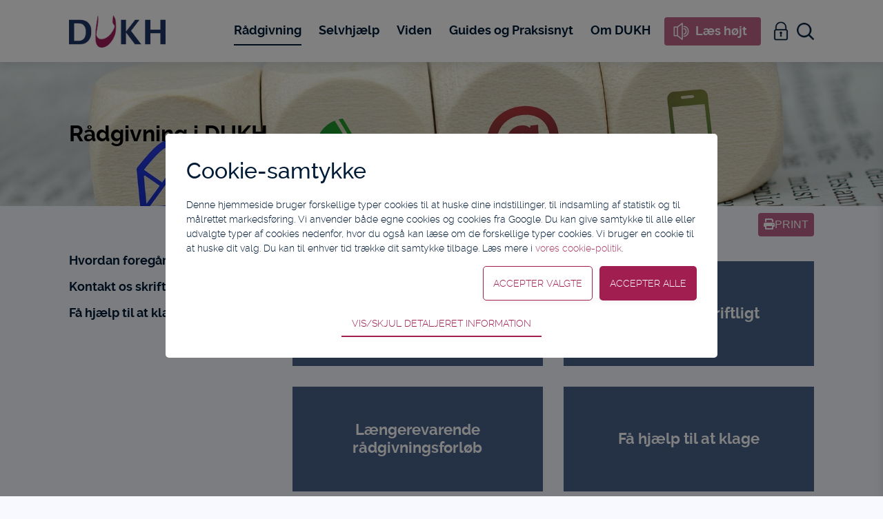

--- FILE ---
content_type: text/html; charset=utf-8
request_url: https://www.dukh.dk/R%C3%A5dgivning
body_size: 12809
content:
<!doctype html>
<html lang="da">
<head>
	<title>Rådgivning</title>
	<meta name="siteid" content="1">
	<meta name="description" content="Ring eller skriv til os, hvis du har brug for gratis, uvildig rådgivning om din retssikkerhed indenfor handicapområdet.">
	<meta name="tsorigin" content="da6267b0-a383-4cf7-b5f7-20787ed03884">
 	<link rel="canonical" href="https://www.dukh.dk/Rådgivning">

	<meta http-equiv="Content-type" content="text/html; charset=UTF-8" >
	<meta name="viewport" content="initial-scale=1.0">
	<script type="text/javascript">
		if (typeof(Tangora) == 'undefined') Tangora={};
		Tangora.LoadKey = '639055037790157940';
		var o = document.querySelectorAll('meta[name="tsorigin"]');
		if (o && o.length>0) { var date = new Date(); date.setTime(date.getTime() + (1 * 24 * 60 * 60 * 1000)); var expires = '; expires=' + date.toGMTString(); document.cookie = 'tsorigin=' + o[0].getAttribute('content') + expires + '; secure; path=/'; }
		Tangora.StatisticsCollectionMode = 2;
	</script>
	<script type="text/javascript" src="/lib/package_386117308.1555.221.min.js"></script>
	<script type="text/javascript" src="/lib/package_-1797736343.1555.221.min.js?v=1555.221"></script>

	<link rel="stylesheet" href="/setup/csscache/package_-1226184648.min.css?v=1555.221"/>

	<link href="/user/css.ashx?siteid=1&pageid=80&resourceids=ab75eb36-793f-4f41-a41b-f6706815446f&ref=" rel="stylesheet" type="text/css" />

<script type="text/javascript" src="/user/script.ashx?siteid=1&pageid=80&resourceids=a9ee5a3f-4f34-4d41-9c75-adcb8c20913e&ref="></script>


	
	<script type="text/javascript">
		if (typeof(Tangora.Layout) != 'undefined')
	{
		Tangora.Layout.RegisterLiquidLayout('sitelayout4', false, [1024,800,600,480,414]);
		Tangora.Layout.UnregisterWebkitBoxSizingBug('sitelayout4');
		Tangora.Layout.RegisterCollapsableNavigations([{'id':'mergefield_navigation_level1_1','mode0':true,'mode1024':true,'mode800':true,'mode600':true,'mode480':true,'mode414':true},{'id':'mergefield_navigation_level2','mode0':true,'mode1024':true,'mode800':true,'mode600':true,'mode480':true,'mode414':true},{'id':'mergefield_navigation_level2_1','mode0':true,'mode1024':true,'mode800':true,'mode600':true,'mode480':true,'mode414':true}]);
	}
	$ts.Observer.Register('layoutbox4','TransitionState2Begin', function(sender, evt, args)
	{
		Tangora.Layout.TransitionManager.RunTransition('layoutbox5', null, 'state2');
	});
	$ts.Observer.Register('layoutbox4','TransitionState1Begin', function(sender, evt, args)
	{
		Tangora.Layout.TransitionManager.RunTransition('layoutbox5', null, 'state1');
	});
	$ts.Observer.Register('layoutbox31','TransitionState2Begin', function(sender, evt, args)
	{
		Tangora.Layout.TransitionManager.RunTransition('layoutbox33', null, 'state2');
		Tangora.Layout.TransitionManager.RunTransition('layoutbox34', null, 'state2');
	});
	$ts.Observer.Register('layoutbox31','TransitionState1Begin', function(sender, evt, args)
	{
		Tangora.Layout.TransitionManager.RunTransition('layoutbox33', null, 'state1');
		Tangora.Layout.TransitionManager.RunTransition('layoutbox34', null, 'state1');
	});
	$ts.Observer.Register('FeedbackForm','hidebox', function(sender, evt, args)
	{
		Tangora.Layout.TransitionManager.RunTransition('layoutbox31', null, 'state1');
	});
	$ts.Observer.Register('layoutbox26','TransitionState2Begin', function(sender, evt, args)
	{
		Tangora.Layout.TransitionManager.RunTransition('layoutbox27', null, 'state2');
	});
	$ts.Observer.Register('layoutbox26','TransitionState1Begin', function(sender, evt, args)
	{
		Tangora.Layout.TransitionManager.RunTransition('layoutbox27', null, 'state1');
	});
	</script>
	<link rel="stylesheet" href="/setup/layoutpanels/general.min.css">
	 
<style>
    .omosWrraper
    {
        width: 100%;
        display: -ms-flexbox;
        -ms-flex-flow: row wrap;
        display: -webkit-flex;
        -webkit-flex-flow: row wrap;
        display: flex;
        flex-flow: row wrap;
        justify-content: space-between;
        align-items: stretch;
        margin-top: 40px;
    }
    .omosBox
    {
        width: 48%;
        margin-bottom: 30px;
        box-sizing: border-box;
        display: flex;
        justify-content: center;
        align-items: center;
        text-align: center;
        color: #fff;
        padding: 40px 30px 40px 30px;
        background: rgba(30,61,107,0.8);
        transition: all 500ms ease 0ms;
        position: relative;
        top: -10px;
    }
    .omosBox:hover
    {
        text-decoration: none;
        background: rgba(30,61,107,1);
        top: -30px;
    }
    @media (max-width: 414px)
    {
        .omosBox
        {
            width: 100%;
        }
    }
</style>
<style type="text/css">
    .dukh-headerImage-wrraper
    {
        width: 100%;
        height: auto;
    }
    .dukh-headerImage-subpage
    {
        width: 100%;
        padding: 5% 0% 5%;
        background: none no-repeat 50% 50%;
        background-size: cover;
    }
    .himg-header
    {
        font-family: 'Ralway Bold',sans-serif;
        font-size: 2.5rem;
        line-height: 1.2em;
        font-weight: bold;
        width: 100%;
    }
    .header-image-wrraper
    {
        width: 100%;
        max-width: 1100px;
        margin: 0px auto;
        padding: 0px 10px;
        box-sizing: border-box;
    }
    /***Media Queries***/
    @media (max-width: 1280px)
    {
        .dukh-headerImage
        {
            padding: 8% 0%;
        }
        .himg-header
        {
            font-size: 2rem;
        }
    }
    @media (max-width: 600px)
    {
        .dukh-headerImage
        {
            padding: 10% 0%;
        }
        .himg-header
        {
            font-size: 1.8rem;
        }
    }
</style>
<style>
.opening_hours
{
    max-width: 205px;
}

.opening_hours .day
{
    display: flex;
    justify-content: space-between;
    padding: 1px;
}

.opening_hours .day .name
{
}

.opening_hours .day .hours
{

}
</style>
	<style type="text/css">

/* begin css output from pagelayout -20000006_1_0 */
#page-20000006_layoutbox2{min-height:20px}#page-20000006_layoutbox1{width:100%;max-width:1100px;min-height:20px;margin-right:auto;margin-left:auto;padding:50px 10px 100px 10px;display:flex;justify-content:space-between;position:relative;top:0px;left:0px}#page-20000006_layoutbox3{width:25%;min-height:20px;padding-top:10px;padding-bottom:10px}#page-20000006_layoutbox4{width:70%;min-height:20px}#page-20000006_layoutbox5{position:absolute;top:10px;right:10px}#page-20000006_layoutbox6{position:absolute;bottom:50px;right:10px}div#pagelayout-20000006{box-sizing:border-box;-moz-box-sizing:border-box;-webkit-box-sizing:border-box;width:100%;min-height:400px;margin:0px 0px 0px 0px;padding:0px 0px 0px 0px;float:none;background:none;border-top-style:none;border-right-style:none;border-bottom-style:none;border-left-style:none}.pagetemplate .layoutcolumn{display:table-cell;overflow:hidden;float:none;vertical-align:top;box-sizing:border-box}.pagetemplate .layoutcolumnset{display:table;table-layout:fixed;width:100%;box-sizing:border-box}.pagetemplate .layoutfloatbreaker{width:0%;display:none}.pagetemplate .navigationwrapper .layoutfloatbreaker{clear:both;display:block;height:0px}.pagetemplate [class="mergefield_image"]>a{display:inline-block}.pagetemplate .layoutbox{box-sizing:border-box;display:block}.pagetemplate button.layoutbox{border:none}.pagetemplate button.layoutbox:focus{outline:none}@media screen and (max-width: 1024px){#page-20000006_layoutbox3{display:none }#page-20000006_layoutbox4{width:100%;min-width:0px;max-width:none }}
/* end css output from pagelayout -20000006_1_0 */

	</style>
	<script type="text/javascript">

// begin js output from pagelayout -20000006_1_0
	if (typeof(Tangora.Layout) != 'undefined')
	{
		Tangora.Layout.RegisterLiquidLayout('pagelayout-20000006', false, [1024,800,600,480,412]);
		Tangora.Layout.UnregisterWebkitBoxSizingBug('pagelayout-20000006');
	}
// end js output from pagelayout -20000006_1_0

	</script>
	<style type="text/css">

/* begin css output from modulelayout -1200006_1_0 */
.vdlabel{display:none}.layoutpanel .vdlabel{display:block}div.LPCM0MC9BMCM3H div.layoutpanelpadding{padding-top:0.5em;padding-bottom:0.5em;padding-left:0em;padding-right:0em}div.LPCM0MC9BMCM3H div.layoutfieldwrapper{padding-top:0.2em;padding-bottom:1em;padding-left:0px;padding-right:0.5em}div.LPCM0MC9BMCM3H span.vdlabel{float:none;font-family:'Raleway Medium Regular',sans-serif;margin-bottom:0.25em}div.LPCM0MC9BMCM3H div.vdcontent{font-family:'Raleway Light',sans-serif}div.LPCM0MC9BMCM3H ol.layoutpanellist li{width:100%}div.LPCM0MC9BMCM3H span.vdlabel,div.LPCM0MC9BMCM3H label{height:1px;width:1px;position:absolute;overflow:hidden;border:0;clip:rect(0 0 0 0);margin:-1px;padding:0}div.LPCM0MC9BMCM3H div.vdcontent{width:100%;line-height:1.4em}div.LPCM0MC9BMCM3H div.vdcontent input,div.LPCM0MC9BMCM3H div.vdcontent input[type=text],div.LPCM0MC9BMCM3H div.vdcontent textarea{width:100%;max-width:300px;padding:0.6em;font-family:'Raleway Light',sans-serif;font-size:16px;line-height:1.4;color:#001B36;border:1px solid rgb(221,221,221);border-radius:3px;outline:none;background:#fff;-webkit-appearance:none;-moz-appearance:none;appearance:none;-webkit-box-sizing:border-box;-moz-box-sizing:border-box;box-sizing:border-box}div.LPCM0MC9BMCM3H div.vdcontent input[type=submit]{font-family:'Raleway Medium Regular',sans-serif;font-size:1.1rem;line-height:1.4;color:#fff;padding:0.6em 3em;background:rgb(172,63,105);border-radius:3px;border:none;outline:none;-webkit-appearance:none;-moz-appearance:none;appearance:none;-webkit-box-sizing:border-box;-moz-box-sizing:border-box;box-sizing:border-box;transition:all 500ms ease 0ms;cursor:pointer}div.LPCM0MC9BMCM3H div.vdcontent input[type=submit]:hover{background:#a11e50}div.LPCM0MC9BMCM3H div.vdcontent input[type=radio],div.LPCM0MC9BMCM3H div.vdcontent input[type=checkbox]{position:relative;top:-3px;margin-right:6px}div.LPCM0MC9BMCM3H div.vdcontent select{width:100%;max-width:300px;padding:0.6em;font-family:'Raleway Light',sans-serif;font-size:16px;line-height:1.4;color:#001B36;border:1px solid rgb(221,221,221);border-radius:3px;outline:none;background:#fff;background-image:url(/media/select.png);background-repeat:no-repeat;background-size:auto 14px;background-position:95% 50%;-webkit-appearance:none;-moz-appearance:none;appearance:none;-webkit-box-sizing:border-box;-moz-box-sizing:border-box;box-sizing:border-box}div.LPCM0MC9BMCM3H div.vdcontent textarea{min-height:160px}div.LPCM0MC9BMCM3H div.quicksearchselectorbox{border:1px solid black;width:300px;background:whitesmoke}div.LPCM0MC9BMCM3H div.quicksearchselectorbox ul{margin:0px;list-style-item:none;padding:0px}div.LPCM0MC9BMCM3H div.quicksearchselectorbox ul li{clear:both;width:100%;display:block;border-bottom:1px dotted #999}div.LPCM0MC9BMCM3H div.quicksearchselectorbox ul li a{display:block;text-decoration:none;padding:1px 1px 1px 3px;margin:2px}div.LPCM0MC9BMCM3H ol.layoutpanellist li.required input.formreq,div.LPCM0MC9BMCM3H div.vdcontent input.formreq,div.LPCM0MC9BMCM3H ol.layoutpanellist li.required textarea.formreq,div.LPCM0MC9BMCM3H div.vdcontent textarea.formreq,div.LPCM0MC9BMCM3H ol.layoutpanellist li.required div.choicegroup.formreq,div.LPCM0MC9BMCM3H div.vdcontent div.choicegroup.formreq,div.LPCM0MC9BMCM3H ol.layoutpanellist li.required select.formreq,div.LPCM0MC9BMCM3H div.vdcontent select.formreq{border:1px solid red;border-radius:3px;background:#fff}div.LPCM0MC9BMCM3H span.formreq{display:none}#module-1200006_1_layoutbox1{min-height:20px}div#layout_1200006sub1mergefield_2{width:100%}div#linebreak1_mergefield{display:none}div#layout_1200006sub1mergefield_3{width:100%}div#linebreak2_mergefield{display:none}div#modulelayout-1200006_1{box-sizing:border-box;-moz-box-sizing:border-box;-webkit-box-sizing:border-box;width:100%;min-height:75px;margin:0px 0px 0px 0px;padding:0px 0px 0px 0px;float:none;background:none;border-top-style:none;border-right-style:none;border-bottom-style:none;border-left-style:none}[id="modulelayout-1200006_1"] .layoutcolumn{display:table-cell;overflow:hidden;float:none;vertical-align:top;box-sizing:border-box}[id="modulelayout-1200006_1"] .layoutcolumnset{display:table;table-layout:fixed;width:100%;box-sizing:border-box}[id="modulelayout-1200006_1"] .layoutfloatbreaker{width:0%;display:none}[id="modulelayout-1200006_1"] .navigationwrapper .layoutfloatbreaker{clear:both;display:block;height:0px}[id="modulelayout-1200006_1"] .layoutbox{box-sizing:border-box;display:block}[id="modulelayout-1200006_1"] button.layoutbox{border:none}[id="modulelayout-1200006_1"] button.layoutbox:focus{outline:none}
/* end css output from modulelayout -1200006_1_0 */

/* begin css output from modulelayout -1200010_1_0 */
.vdlabel{display:none}.layoutpanel .vdlabel{display:block}div#modulelayout-1200010_1{box-sizing:border-box;-moz-box-sizing:border-box;-webkit-box-sizing:border-box;width:100%;min-height:75px;margin:0px 0px 0px 0px;padding:0px 0px 0px 0px;float:none;background:none;border-top-style:none;border-right-style:none;border-bottom-style:none;border-left-style:none}[id="modulelayout-1200010_1"] .layoutcolumn{display:table-cell;overflow:hidden;float:none;vertical-align:top;box-sizing:border-box}[id="modulelayout-1200010_1"] .layoutcolumnset{display:table;table-layout:fixed;width:100%;box-sizing:border-box}[id="modulelayout-1200010_1"] .layoutfloatbreaker{width:0%;display:none}[id="modulelayout-1200010_1"] .navigationwrapper .layoutfloatbreaker{clear:both;display:block;height:0px}[id="modulelayout-1200010_1"] .layoutbox{box-sizing:border-box;display:block}[id="modulelayout-1200010_1"] button.layoutbox{border:none}[id="modulelayout-1200010_1"] button.layoutbox:focus{outline:none}.lbContentsWrapper{max-height:600px;max-height:90vh;max-height:calc(100vh - 96px);border-radius:5px}form[onsubmit*="saveConsents"]{width:100%;max-width:800px;padding:30px;font-size:14px;font-family:inherit;line-height:1.5;box-sizing:border-box;font-family:'Raleway Light',sans-serif;font-weight:normal}form[onsubmit*="saveConsents"]>div>div:nth-child(1){font-size:2rem;font-weight:300;margin:0 0 15px 0;font-family:'Raleway Medium Regular',sans-serif;font-weight:normal}form[onsubmit*="saveConsents"]>div>div:nth-child(2){margin:0 0 15px 0}form[onsubmit*="saveConsents"]>div>div:nth-child(3){margin:0 0 15px 10px;float:right}form[onsubmit*="saveConsents"]>div>div:nth-child(4){margin:0 0 15px 10px;float:right}form[onsubmit*="saveConsents"] input[type=button]{-webkit-appearance:none;-moz-appearance:none;appearance:none;background:#a11e50;padding:15px;text-transform:uppercase;font-size:0.9rem;font-weight:300;font-family:inherit;color:#fff;border:none;border-radius:5px;box-shadow:0px 3px 8px #0000000D}form[onsubmit*="saveConsents"] input[type=button]:HOVER{background:#a11e50}form[onsubmit*="saveConsents"]>div>div:nth-child(4) input[type=button]{-webkit-appearance:none;-moz-appearance:none;appearance:none;background:#fff;padding:14px;text-transform:uppercase;font-size:0.9rem;font-weight:300;font-family:inherit;color:#a11e50;border:1px solid #a11e50;border-radius:5px;box-shadow:0px 3px 8px #0000000D}form[onsubmit*="saveConsents"]>div>div:nth-child(4) input[type=button]:HOVER{background:#a11e50;color:#fff;border:1px solid #a11e50}div.consent{margin:15px 0 0 0;clear:both}div.consent>div>p{margin:2px 0 0 0 !important}div.consent ul li input[type="checkbox"],div.consent div input[type="checkbox"]{display:none
}div.consent ul li input[type="checkbox"]+label,div.consent div input[type="checkbox"]+label{cursor:pointer;user-select:none;padding-left:3.5em;position:relative;display:block;outline:0;font-size:1rem;padding-top:0.2em;margin:0;font-family:'Raleway Medium Regular',sans-serif;font-weight:normal}div.consent ul li input[type="checkbox"]+label::before,div.consent div input[type="checkbox"]+label::before{position:absolute;top:2px;left:0;content:'';display:block;z-index:1;border:none;background:#f2f2f2;width:3em;height:1.4em;border-radius:2.8em
}div.consent ul li input[type="checkbox"]+label:hover::before,div.consent div input[type="checkbox"]+label:hover::before{background:#d9d9d9
}div.consent ul li input[type="checkbox"]+label::after,div.consent div input[type="checkbox"]+label::after{background:#fff linear-gradient(transparent,rgba(0,0,0,.05));position:absolute;content:'';opacity:1;z-index:2;border:none;box-shadow:0 1px 2px 0 rgba(34,36,38,.15),0 0 0 1px rgba(34,36,38,.15) inset;width:1.4em;height:1.4em;top:2px;border-radius:2.8em;-webkit-transition:background .3s ease,left .3s ease;transition:background .3s ease,left .3s ease;left:0;box-shadow:0 1px 2px 0 rgba(34,36,38,.15),0 0 0 1px rgba(34,36,38,.15) inset
}div.consent ul li input[type="checkbox"]:checked+label::after,div.consent div input[type="checkbox"]:checked+label::after{left:1.6em;left:calc(1.6em + 3px)
}div.consent ul li input[type="checkbox"]:checked+label::before,div.consent div input[type="checkbox"]:checked+label::before{background-color:#a11e50}div.consent ul li input[type="checkbox"][disabled]:checked+label::before,div.consent div input[type="checkbox"][disabled]:checked+label::before{background-color:#a11e5080}div.consent~button{-webkit-appearance:none;-moz-appearance:none;appearance:none;background:#fff;padding:10px 15px;text-transform:uppercase;font-size:0.9rem;font-weight:300;font-family:inherit;color:#fff;border-bottom:2px solid #a11e50;color:#a11e50;cursor:pointer}
/* end css output from modulelayout -1200010_1_0 */
.consent{height:0px;overflow:hidden;transition:height 750ms}.consent>div{position:relative;margin-bottom:20px}.consent>div>input{position:absolute;top:-3px}.consent>div>label{display:inline-block;margin-left:26px;font-weight:bold}.consent>div>p{margin:2px 0px 0px 26px}.consentbutton{margin:0 auto;display:block;border:none;background:none;cursor:pointer}
	</style>
	<script type="text/javascript">
window.$MagicNumber = -62135593200000;


// begin js output from modulelayout -1200006_1_0
	if (typeof(Tangora.Layout) != 'undefined')
	{
		Tangora.Layout.RegisterLiquidLayout('modulelayout-1200006_1', false, []);
		Tangora.Layout.UnregisterWebkitBoxSizingBug('modulelayout-1200006_1');
	}
// end js output from modulelayout -1200006_1_0
$ts.addEvent(window,'load',function() {$elm('bottrap2_87').value = 30246 / 100;});
function triggerconsentSnippet10(evt){var lightboxEnabled = true; if (lightboxEnabled === true){ LightBox.Show('consentSnippet10', '', evt, null, {'iCanClose':false}, {'LightBoxId':'consentSnippet10','Preset':'','BackgroundColor':'#ffffff','Padding':'0','OverlayColor':'#000000','OverlayOpacity':'50','CloseButtonImagePath':'','CloseButtonHoverImagePath':'','CloseOnOverlayClick':true,'BorderTop':'','BorderRight':'','BorderBottom':'','BorderLeft':'','BorderRadius':'','BoxShadow':'','CssClass':''}); }}

$ts.ready(function()
{
LightBox.Init('consentSnippet10', '<form method="post" onsubmit="return saveConsents()">{newline}{newline}<!-- begin html output from modulelayout -1200010_1_0 -->{newline}<div id="modulelayout-1200010_1"><div id="layout_1200010sub1mergefield_1" class="layoutfieldwrapper mergefield"><div class="vdcontent"><span>Cookie-samtykke</span></div></div><div id="layout_1200010sub1mergefield_2" class="layoutfieldwrapper mergefield"><div class="vdcontent"><span>Denne hjemmeside bruger forskellige typer cookies til at huske dine indstillinger, til indsamling af statistik og til målrettet markedsføring. Vi anvender både egne cookies og cookies fra Google. Du kan give samtykke til alle eller udvalgte typer af cookies nedenfor, hvor du også kan læse om de forskellige typer cookies. Vi bruger en cookie til at huske dit valg. Du kan til enhver tid trække dit samtykke tilbage. Læs mere i <a href="javascript:openCookiePolicy();">vores cookie-politik</a>.</span></div></div><div id="layout_1200010sub1mergefield_5" class="layoutfieldwrapper mergefield"><div class="vdcontent"><input type="button" value="Accepter alle" style="cursor:pointer" onclick="choseAll()"/></div></div><div id="layout_1200010sub1mergefield_3" class="layoutfieldwrapper mergefield"><div class="vdcontent"><input type="button" value="Accepter valgte" style="cursor:pointer" onclick="choseSelected()"/></div></div><div id="layout_1200010sub1mergefield_4" class="layoutfieldwrapper mergefield"><div class="vdcontent"><input id="submittype" type="hidden" value="0"><div class="consent"><div><input type="checkbox" name="consent1" id="consent1" data-consentid="1" data-siteid="1" data-defaulton="0" checked data-type="1" disabled></input><label for="consent1">Teknisk</label><p>Tekniske cookies er nødvendige for hjemmesidens grundlæggende funktioner som fx navigation, adgangskontrol samt indkøbskurv og kan derfor ikke fravælges.</p></div><div><input type="checkbox" name="consent2" id="consent2" data-consentid="2" data-siteid="1" data-defaulton="0" checked data-type="2"></input><label for="consent2">Statistik</label><p>Statistik-cookies bruges til at optimere design, brugervenlighed og effektiviteten af en hjemmeside. Fx ved at indsamle besøgsstatistik om antal besøg og hvordan hjemmesiden bruges.</p></div><div><input type="checkbox" name="consent3" id="consent3" data-consentid="3" data-siteid="1" data-defaulton="0" checked data-type="3"></input><label for="consent3">Personalisering</label><p>Personaliserings-cookies (tracking-cookies) indsamler brugerens digitale fodspor på tværs af flere hjemmesider og registrerer, hvad brugeren interesserer sig for/søger på for at kunne personalisere indholdet på en hjemmeside - dvs. vise indhold, som kan være interessant for den enkelte bruger.</p></div><div><input type="checkbox" name="consent4" id="consent4" data-consentid="4" data-siteid="1" data-defaulton="0" checked data-type="4"></input><label for="consent4">Markedsføring</label><p>Markedsførings-cookies (tracking-cookies) indsamler brugerens digitale fodspor på tværs af flere hjemmesider og registrerer, hvad brugeren interesserer sig for/søger på for at kunne vise personrettede annoncer, når denne færdes på internettet.</p></div></div><button class="consentbutton" onclick="return false;" id="ts_ctb">Vis/skjul detaljeret information</button></div></div></div>{newline}<!-- end html output from modulelayout -1200010_1_0 -->{newline}{newline}</form>{newline}', '#ffffff', '0', '#000000', 50, null, null, {});
if($elm('meta[name="supressconsentbox"]') == null && notAllreadyConsented()){setTimeout("triggerconsentSnippet10(null);",0);}

});

// begin js output from modulelayout -1200010_1_0
	if (typeof(Tangora.Layout) != 'undefined')
	{
		Tangora.Layout.RegisterLiquidLayout('modulelayout-1200010_1', false, []);
		Tangora.Layout.UnregisterWebkitBoxSizingBug('modulelayout-1200010_1');
	}
// end js output from modulelayout -1200010_1_0

    function choseSelected(evt)
    {
        var submittypeElm = $elm('#submittype');
        submittypeElm.value=1;
        saveConsents(evt);
    }

    function choseAll(evt)
    {
        var submittypeElm = $elm('#submittype');
        submittypeElm.value=2;
        saveConsents(evt);        
    }

    function saveConsents(evt)
    {
        var submittype = $elm('#submittype').value;
        var c = $ts.getCookie('TangoraCookieConsent') || '[]';
        var consents = eval('('+c+')');        
        var thisSite = $elm('.consent li input, .consent div input').getAttribute('data-siteid');        
        
        var previousConsent = consents.filter(function(x) {return x.s == thisSite;});
        var userident = '539fa219-4484-47e1-a31c-ea7fee15f3f3';
        if (previousConsent.length==1)
        {
            if (previousConsent[0].u)
            {
                userident = previousConsent[0].u;
            }
        }

        var thisConsent = {s:thisSite,u:userident,v:1,c:[]};   

        
        consents = consents.filter(function(x) {return x.s != thisSite;})

        $chain('.consent li input').each(function(e) 
        {       
            if (e.checked || submittype==2)
                thisConsent.c.push({id:e.getAttribute('data-consentid'),t:e.getAttribute('data-type')});
        });

        $chain('.consent div input').each(function(e) 
        {       
            if (e.checked || submittype==2)
                thisConsent.c.push({id:e.getAttribute('data-consentid'),t:e.getAttribute('data-type')});
        });

        $ts.cancelBubble(evt);
        LightBox.Close();
        consents.push(thisConsent);
        $ts.setServerCookie('TangoraCookieConsent', JSON.stringify(consents), 365);

        $ts.Server.call('CookieConsents_WriteUserConsent', {'thisConsent':JSON.stringify(thisConsent), 'full':JSON.stringify(consents)});

        $ts.Observer.Broadcast('consentsnippet','dismiss', {'id':10,'submittype':submittype}); 

        return false;
    }

    function notAllreadyConsented()
    {
        var c = $ts.getCookie('TangoraCookieConsent') || '[]';
        var consents = eval('('+c+')');        
        var thisSite = 1;
        consents = consents.filter(function(x) {return x.s == thisSite && x.v == 1;})
        return consents.length==0;
    }

$ts.ready(function() {

                        function hook2()
        {    
            var consent = $elm('.consent');
            if (!consent) return;            
            $chain('#ts_ctb').each(function(e){
                $ts.addEvent(e, 'click', function(evt) {
                    $ts.cancelBubble(evt);

                    //e.style.opacity = 0;
                    
                    var wrapper = $elm('.consent');            
                    if (wrapper.style.height == '0px' || wrapper.clientHeight == 0)
                    {                    
                        wrapper.style.transition = 'none';
                        wrapper.style.height = 'auto';
                        var oheight = wrapper.offsetHeight;
                        wrapper.style.transition = '';
                        wrapper.style.height = '';
                        setTimeout(function() {
                            wrapper.style.height = oheight + 'px';
                            setTimeout(function() {e.innerHTML = 'Vis/skjul detaljeret information';},500);
                        },100);
                    }
                    else
                    {
                        setTimeout(function() {
                            wrapper.style.height = '0px';
                            setTimeout(function() {e.innerHTML = 'Vis/skjul detaljeret information';},500);
                        },100);
                    }
                });
            });    

            var c = $ts.getCookie('TangoraCookieConsent') || '[]';
            var consents = eval('('+c+')');        
            var thisSite = $elm('.consent div input').getAttribute('data-siteid');                    
            consents = consents.filter(function(x) {return x.s == thisSite;})
            if (consents.length==1)
            {           
                var consent = consents[0];
                $chain('.consent div input').each(function(elm) {
                    elm.checked = consent.c.filter(function(x) { return x.id == elm.getAttribute('data-consentid'); }).length==1;
                }); 

                $chain('#ts_ctb').each(function(e) { 
                    e.click(); 
                });
            }
            else
            {
                $chain('.consent div input').each(function(elm) {
                    elm.checked = elm.getAttribute('data-defaulton') == '1' || elm.getAttribute('data-type') == '1';
                }); 
            }

        }

        
        $ts.Observer.Register('consentSnippet10' , 'ShowComplete', hook2);    
        
        hook2();
    });

	</script>

</head>
<body><div id="sitelayout4"><div class="layoutbox page-wrraper" id="layoutbox6"><header class="layoutbox" id="layoutbox1"><div class="layoutbox" id="layoutbox4"><a aria-label="Navigér til /" class="layoutbox" id="layoutbox5" href="/" data-ts-transitionstate="state1" data-responsive-transitions="[{'mode':0,'type':'userdefined'},{'mode':800,'type':'userdefined'}]"></a><div class="layoutbox" id="layoutbox7"><div id="mergefield_navigation_level1" class="TCJ0KC9CDGG2G"><div class="navigationwrapper"><ul class="navigationlist"><li class="navigationlistitem activeitem selecteditem firstitem" data-navigationlistitem="80"><a href="/Rådgivning" class="activelink"><span>Rådgivning</span></a></li><li class="navigationlistitem" data-navigationlistitem="86"><a href="/Selvhjælp"><span>Selvhjælp</span></a></li><li class="navigationlistitem" data-navigationlistitem="4"><a href="/Viden"><span>Viden</span></a></li><li class="navigationlistitem" data-navigationlistitem="13"><a href="/Guides-og-Praksisnyt"><span>Guides og Praksisnyt</span></a></li><li class="navigationlistitem lastitem" data-navigationlistitem="16"><a href="/Om-DUKH"><span>Om DUKH</span></a></li></ul><div class="layoutfloatbreaker"></div></div></div><a class="layoutbox readOutLaoud" id="layoutbox29" href="https://www.adgangforalle.dk/" target="_blank" onmouseover="clearTimeout(this.transitiontimer); if (this.transitiontriggered) return false; this.transitiontriggered = true; Tangora.Layout.TransitionManager.RunTransition('layoutbox29',this,'state2')" onmouseout="var that = this; this.transitiontimer = setTimeout(function(){ Tangora.Layout.TransitionManager.RunTransition('layoutbox29',that,'state1'); that.transitiontriggered = false; }, 1)" data-ts-transitionstate="state1" data-responsive-transitions="[{'mode':0,'type':'userdefined'}]"><div id="mergefield_richtext8_1">
<h3 class="heading3" style="text-align: center;"><span style="color: rgb(255, 255, 255);">Læs højt</span></h3>
</div></a><button class="layoutbox" id="layoutbox21" onclick="Tangora.Layout.TransitionManager.RunTransition('layoutbox25,layoutbox17', this); return false;" aria-label="Vis navigation"></button><a aria-label="Navigér til http://portal.dukh.dk/login" class="layoutbox" id="layoutbox36" href="http://portal.dukh.dk/login" target="_blank"></a><button class="layoutbox" id="layoutbox26" onclick="Tangora.Layout.TransitionManager.RunTransition('layoutbox27,layoutbox30,layoutbox26', this); return false;" aria-label="Søg" data-ts-transitionstate="state1" data-responsive-transitions="[{'mode':0,'type':'userdefined'}]"></button></div></div></header><div class="layoutbox" id="layoutbox27" data-ts-transitionstate="state1" data-responsive-transitions="[{'mode':0,'type':'userdefined'},{'mode':800,'type':'userdefined'}]"><div class="layoutbox" id="layoutbox28">
<!--search snippet copy-->
<form method="post" action="/page92.aspx?action=search&searchmethod=1">
    <div id="modulelayout-1200007_1">
        <div id="module-1200007_1_mergefield_layoutpanel_1" class="layoutpanel searchform">
            <div class="layoutpanelpadding">
                <ol class="layoutpanellist">
                    <li class="layoutpanellistitem">
                        <div id="layout_1200007sub1mergefield_1" class="layoutfieldwrapper mergefield">
                            <span class="vdlabel">
                                <label for="search">Søg i dette site</label>
                            </span>
                            <div class="vdcontent">
                                <input id="search" name="search" type="text" onfocus="if(this.value=='Søg...'){this.value=''};" onblur="if(this.value==''){this.value='Søg...'};" value="Søg..."/>
                            </div>
                        </div>
                    </li>
                    <li class="layoutpanellistitem layoutpanellinebreak">
                        <div></div>
                    </li>
                    <li class="layoutpanellistitem">
                        <div id="layout_1200007sub1mergefield_2" class="layoutfieldwrapper mergefield">
                            <div class="vdcontent">
                                <input type="image" src="/media/search-white.png" alt="Søg" onclick="var search = document.getElementById('search'); if (search.value == 'Søg...'){search.value = '';} submit();"/>
                            </div>
                        </div>
                    </li>
                    <li class="layoutpanellistitem layoutpanellinebreak">
                        <div></div>
                    </li>
                </ol>
            </div>
        </div>
        <div class="layoutpanelfloatbreaker"></div>
    </div>
</form>

</div></div><div class="layoutbox" id="layoutbox17" data-ts-transitionstate="state1" data-responsive-transitions="[{'mode':0,'type':'userdefined'},{'mode':800,'type':'userdefined'}]"><div id="mergefield_navigation_level1_1" class="TCK0KC9CDDB3F sfnavlevel1"><div class="navigationwrapper"><ul class="navigationlist"><li class="navigationlistitem activeitem firstitem" data-navigationlistitem="80"><a class="activelink" href="/Rådgivning" ><span>Rådgivning</span></a><div class="TCK0KC9CDDD4F sfnavlevel2" data-tsnavid="mergefield_navigation_level2"><div class="navigationwrapper"><ul class="navigationlist"><li class="navigationlistitem firstitem" data-navigationlistitem="18"><a href="/Rådgivning/Hvordan-foregår-rådgivningen-" ><span>Hvordan foregår rådgivningen?</span></a></li><li class="navigationlistitem" data-navigationlistitem="20"><a href="/Rådgivning/Kontakt-os-skriftligt" ><span>Kontakt os skriftligt</span></a></li><li class="navigationlistitem lastitem" data-navigationlistitem="19"><a href="/Rådgivning/Få-hjælp-til-at-klage" ><span>Få hjælp til at klage</span></a></li></ul><div class="layoutfloatbreaker"></div></div></div></li><li class="navigationlistitem" data-navigationlistitem="86"><a href="/Selvhjælp" ><span>Selvhjælp</span></a><div class="TCK0KC9CDDD4F sfnavlevel2" data-tsnavid="mergefield_navigation_level2"><div class="navigationwrapper"><ul class="navigationlist"><li class="navigationlistitem firstitem" data-navigationlistitem="1100071"><a href="/Selvhjælp/Et-godt-sagsforløb---og-reglerne-bag" ><span>Et godt sagsforløb - og reglerne bag</span></a></li><li class="navigationlistitem" data-navigationlistitem="1100072"><a href="/Selvhjælp/Hvis-du-er-bisidder-eller-partsrepræsentant" ><span>Hvis du er bisidder eller partsrepræsentant</span></a></li><li class="navigationlistitem" data-navigationlistitem="1100070"><a href="/Selvhjælp/Hvis-du-vil-klage---regler-og-gode-råd" ><span>Hvis du vil klage - regler og gode råd</span></a></li><li class="navigationlistitem" data-navigationlistitem="1100007"><a href="/Selvhjælp/Viden-om-arbejdsmarkedsområdet" ><span>Viden om arbejdsmarkedsområdet</span></a></li><li class="navigationlistitem" data-navigationlistitem="1100003"><a href="/Selvhjælp/Viden-om-børnehandicapområdet" ><span>Viden om børnehandicapområdet</span></a></li><li class="navigationlistitem" data-navigationlistitem="1100005"><a href="/Selvhjælp/Viden-om-tværgående-emner" ><span>Viden om tværgående emner</span></a></li><li class="navigationlistitem lastitem" data-navigationlistitem="1100004"><a href="/Selvhjælp/Viden-om-voksenhandicapområdet" ><span>Viden om voksenhandicapområdet</span></a></li></ul><div class="layoutfloatbreaker"></div></div></div></li><li class="navigationlistitem" data-navigationlistitem="4"><a href="/Viden" ><span>Viden</span></a><div class="TCK0KC9CDDD4F sfnavlevel2" data-tsnavid="mergefield_navigation_level2"><div class="navigationwrapper"><ul class="navigationlist"><li class="navigationlistitem firstitem" data-navigationlistitem="282"><a href="/Viden/Film-om-sagsforløb-og-regler" ><span>Film om sagsforløb og regler</span></a></li><li class="navigationlistitem lastitem" data-navigationlistitem="322"><a href="/Viden/Webinarer" ><span>Webinarer</span></a></li></ul><div class="layoutfloatbreaker"></div></div></div></li><li class="navigationlistitem" data-navigationlistitem="13"><a href="/Guides-og-Praksisnyt" ><span>Guides og Praksisnyt</span></a></li><li class="navigationlistitem lastitem" data-navigationlistitem="16"><a href="/Om-DUKH" ><span>Om DUKH</span></a><div class="TCK0KC9CDDD4F sfnavlevel2" data-tsnavid="mergefield_navigation_level2"><div class="navigationwrapper"><ul class="navigationlist"><li class="navigationlistitem firstitem" data-navigationlistitem="75"><a href="/Om-DUKH/Hvem-er-DUKH" ><span>Hvem er DUKH</span></a></li><li class="navigationlistitem" data-navigationlistitem="287"><a href="/Om-DUKH/Målplan" ><span>Målplan</span></a></li><li class="navigationlistitem" data-navigationlistitem="71"><a href="/Om-DUKH/Oplæg" ><span>Oplæg</span></a></li><li class="navigationlistitem" data-navigationlistitem="10"><a href="/Om-DUKH/Nyheder" ><span>Nyheder</span></a></li><li class="navigationlistitem" data-navigationlistitem="81"><a href="/Om-DUKH/Bestyrelse" ><span>Bestyrelse</span></a></li><li class="navigationlistitem" data-navigationlistitem="265"><a href="/Om-DUKH/Medarbejdere" ><span>Medarbejdere</span></a></li><li class="navigationlistitem" data-navigationlistitem="79"><a href="/Om-DUKH/Ledige-stillinger" ><span>Ledige stillinger</span></a></li><li class="navigationlistitem lastitem" data-navigationlistitem="91"><a href="/Om-DUKH/DUKH´s-persondatapolitik" ><span>DUKH´s persondatapolitik</span></a></li></ul><div class="layoutfloatbreaker"></div></div></div></li></ul><div class="layoutfloatbreaker"></div></div></div><button class="layoutbox" id="layoutbox18" onclick="Tangora.Layout.TransitionManager.RunTransition('layoutbox25,layoutbox17', this); return false;" aria-label="Luk navigation"></button></div><a aria-label="Start animation" class="layoutbox" id="layoutbox25" href="#" onclick="Tangora.Layout.TransitionManager.RunTransition('layoutbox25,layoutbox17', this); return false;" data-ts-transitionstate="state1" data-responsive-transitions="[{'mode':0,'type':'userdefined'}]"></a><div class="layoutbox" id="layoutbox2"><div id="mergefield_main">
<!-- begin html output from pagelayout -20000006_1_0 -->
<div id="pagelayout-20000006" class="pagetemplate"><div class="layoutbox" id="page-20000006_layoutbox2"><div id="page-20000006_mergefield_-20000019"><!-- Header Image start --><div class="dukh-headerImage-wrraper">
    <div class="dukh-headerImage-subpage" data-responsive-backgroundimage="[{'mode':'0', 'src':'/media/imagegenerator/1920x0/shutterstock_206916217.jpg', 'width':'1920', 'height':'0', 'macro':'0'},{'mode':'1024', 'src':'/media/imagegenerator/1024x0/shutterstock_206916217.jpg', 'width':'1024', 'height':'0', 'macro':'0'},{'mode':'600', 'src':'/media/imagegenerator/600x0/shutterstock_206916217.jpg', 'width':'600', 'height':'0', 'macro':'0'},{'mode':'512', 'src':'/media/imagegenerator/512x0/shutterstock_206916217.jpg', 'width':'512', 'height':'0', 'macro':'0'},{'mode':'414', 'src':'/media/imagegenerator/414x0/shutterstock_206916217.jpg', 'width':'414', 'height':'0', 'macro':'0'}]" style="">
        <div class="header-image-wrraper">
            <h1 class="himg-header"><span style="color: rgb(0, 0, 0);">Rådgivning i DUKH</span></h1>
        </div>
    </div>
</div>
<!-- Header Image end --><!-- Normal start -->

 <!-- Normal end --></div></div><div class="layoutbox" id="page-20000006_layoutbox1"><div class="layoutbox side-nav" id="page-20000006_layoutbox3"></div><div class="layoutbox" id="page-20000006_layoutbox4"><div id="page-20000006_mergefield_-20000018"><!-- OM DUKH start --><div class="omosWrraper"><a class="omosBox" href="/Telefonisk-rådgivning.18.aspx">
    <h2 class="heading2">Hvordan foregår rådgivningen?</h2>
</a>
<a class="omosBox" href="/Skriftligrådgivning.20.aspx">
    <h2 class="heading2">Kontakt os skriftligt</h2>
</a>
<a class="omosBox" href="/Rådgivning/Længerevarende-rådgivningsforløb">
    <h2 class="heading2">Længerevarende rådgivningsforløb</h2>
</a>
<a class="omosBox" href="/Rådgivning/Få-hjælp-til-at-klage">
    <h2 class="heading2">Få hjælp til at klage</h2>
</a>
</div><!-- OM DUKH end --></div></div><div class="layoutbox" id="page-20000006_layoutbox5">
<button class="print">Print</button>
</div><div class="layoutbox" id="page-20000006_layoutbox6">
<button class="print">Print</button>
</div></div></div>
<!-- end html output from pagelayout -20000006_1_0 -->
</div></div><div class="layoutbox" id="layoutbox3"><div class="layoutbox" id="layoutbox10"><div class="layoutbox" id="layoutbox11">
<!-- Normal start -->
<h2 class="heading2">Kontakt os</h2><div class="paragraph">Den Uvildige Konsulentordning på Handicapområdet<br/><br/></div><div class="paragraph">Kokbjerg 14, st. th. |&nbsp;6000 Kolding&nbsp;<br/><a href="mailto:mail@dukh.dk" class="inlinelink">mail@dukh.dk</a>,&nbsp;<a href="mailto:sikkerpost@dukh.dk" class="inlinelink">sikkerpost@dukh.dk</a>&nbsp;&nbsp;<br/>CVR: 26643058<br/></div><p class="paragraph"><br/></p><h3 class="heading3"><img src="/media/imagegenerator/25x26/fb-icon.png" width="25" height="26" srcset="/media/imagegenerator/25x26/fb-icon.png 1x, /media/imagegenerator/25x26/fb-icon@2x.png 2x" style="float: left; margin-top: -2px; margin-right: 5px; margin-bottom: 5px;" alt="fb-icon"/><a href="https://www.facebook.com/uvildig" target="_blank" class="inlinelink">Facebook</a></h3><p><br/></p><div class="paragraphSmall"><a href="javascript:triggerconsentSnippet10();" class="inlinelink">Indstillinger for cookie-samtykke</a><br/></div>
 <!-- Normal end -->
</div><div class="layoutbox" id="layoutbox12">
<!-- Normal start -->
<h2 class="heading2">Ring til os</h2><p><a href="tel:76301930" class="footertel">76 30 19 30</a><span style="color: rgb(255, 255, 255);"><br/><br/></span></p><div class="paragraph"></div><div class="paragraph"><br/></div>
 <!-- Normal end --><!-- Footer - opening hours start --><section class="opening_hours"><div class="day">
    <div class="name">Mandag</div>
    <div class="hours">09.00-12.00</div>
</div>
<div class="day">
    <div class="name">Tirsdag</div>
    <div class="hours">12.00-15.00</div>
</div>
<div class="day">
    <div class="name">Onsdag</div>
    <div class="hours">09.00-12.00</div>
</div>
<div class="day">
    <div class="name">Torsdag</div>
    <div class="hours">12.00-15.00</div>
</div>
<div class="day">
    <div class="name">Fredag</div>
    <div class="hours">09.00-12.00</div>
</div>
</section><!-- Footer - opening hours end --><!-- Normal start -->
<p class="paragraph"><br/></p><p class="paragraph"><a href="https://www.was.digst.dk/dukh-dk" class="inlinelink" target="_blank">Tilgængelighedserklæring</a></p>
 <!-- Normal end -->
</div><div class="layoutbox" id="layoutbox13"><div id="mergefield_richtext4">
<h2 class="heading2">Nyhedsmail fra DUKH</h2>
</div><div class="layoutbox" id="layoutbox16">
<!-- Normal start -->
<div class="paragraphSmall"><br/></div><div class="paragraphSmall"><br/></div><div class="paragraphSmall"><br/></div><div class="paragraphSmall"><br/></div><p class="paragraphSmall"><br/></p><p class="paragraphSmall"><br/></p><p class="paragraphSmall"><br/></p><div class="paragraphSmall"><a href="/Tilgængelighedserklæring" class="inlinelink">Tilgængelighedserklæring</a></div>
 <!-- Normal end -->
</div><div id="mergefield_richtext8">
<form name="rediger_NewsletterSubscriptionSnippet87" method="post" action="/default.aspx?id=87&amp;action87=write">

<!-- begin html output from modulelayout -1200006_1_0 -->
<div id="modulelayout-1200006_1"><div class="layoutbox" id="module-1200006_1_layoutbox1"><div id="module-1200006_1_mergefield_layoutpanel_1" class="layoutpanel LPCM0MC9BMCM3H"><div class="layoutpanelpadding"><ol class="layoutpanellist"><li class="layoutpanellistitem"><div id="layout_1200006sub1mergefield_2" class="layoutfieldwrapper mergefield"><span class="vdlabel"><label for="email">E-mail</label></span><div class="vdcontent"><input id="email" name="email" type="text" onfocus="if(this.value=='E-mail'){this.value=''};" onblur="if(this.value==''){this.value='E-mail'};" value="E-mail" /></div></div></li><li class="layoutpanellistitem layoutpanellinebreak"><div></div></li><li class="layoutpanellistitem"><div id="layout_1200006sub1mergefield_3" class="layoutfieldwrapper mergefield"><div class="vdcontent"><input type="submit" value="Send" style="cursor:pointer" /></div></div></li><li class="layoutpanellistitem layoutpanellinebreak"><div></div></li></ol></div></div><div class="layoutpanelfloatbreaker"></div></div></div>
<!-- end html output from modulelayout -1200006_1_0 -->

<input type='hidden' id='bottrap2_87' name='bottrap2' value='1524398313'><input name='magicalmysterykey' value='30246' type='hidden'><input name='newsletterkey' value='rToc68KEng4R' type='hidden'></form>

</div></div></div></div><div class="layoutbox feedbackForm" id="layoutbox31" data-ts-transitionstate="state1" data-responsive-transitions="[{'mode':0,'type':'userdefined'}]"><div class="layoutbox" id="layoutbox35"></div></div><a class="layoutbox feedbackFormButton" id="layoutbox32" href="#" onclick="Tangora.Layout.TransitionManager.RunTransition('layoutbox31', this); return false;"><div class="layoutbox" id="layoutbox33" data-ts-transitionstate="state1" data-responsive-transitions="[{'mode':0,'type':'userdefined'}]"><div id="mergefield_richtext9">
<div class="paragraph" style="text-align: center;"><h3 class="heading3"><span style="color: rgb(255, 255, 255);">Fik du svar på dit spørgsmål?</span></h3></div>
</div></div><div class="layoutbox" id="layoutbox34" data-ts-transitionstate="state1" data-responsive-transitions="[{'mode':0,'type':'userdefined'}]"><div id="mergefield_richtext10">
<div class="paragraph" style="text-align: center;"><h3 class="heading3"><span style="color: rgb(255, 255, 255);">Luk</span></h3></div>
</div></div></a></div><div id="mergefield_navigation_level2_1" class="TCM0LC9BMFM2M sfnavlevel1"><div class="navigationwrapper"><ul class="navigationlist"><li class="navigationlistitem firstitem" data-navigationlistitem="18"><a href="/Rådgivning/Hvordan-foregår-rådgivningen-" ><span>Hvordan foregår rådgivningen?</span></a></li><li class="navigationlistitem" data-navigationlistitem="20"><a href="/Rådgivning/Kontakt-os-skriftligt" ><span>Kontakt os skriftligt</span></a></li><li class="navigationlistitem lastitem" data-navigationlistitem="19"><a href="/Rådgivning/Få-hjælp-til-at-klage" ><span>Få hjælp til at klage</span></a></li></ul><div class="layoutfloatbreaker"></div></div></div>
<!--cookie-->


<!--pop up-->
<!-- Normal start -->

 <!-- Normal end -->
</div><div class="layoutfloatbreaker"></div></body></html>

--- FILE ---
content_type: text/css
request_url: https://www.dukh.dk/setup/csscache/package_-1226184648.min.css?v=1555.221
body_size: 9424
content:
/* generic.min.css*/
/* generic.css*/
div.navigationwrapper{clear:both}ul.navigationlist{list-style-type:none;margin:0;padding:0;min-width:1%;}ul.navigationlist li.navigationlistitem{margin:0;padding:0;display:block;float:left}ul.navigationlist li.navigationlistitem a{display:block;float:left;text-decoration:none;padding:0px}ul.navigationlist li.navigationlistitem a:hover{padding:0px;border:none}ul.navigationlist li.lastitem a{clear:right}ul.navigationlist li.navigationlistitem a span{padding:7px 15px;display:block;white-space:nowrap}.ts-dt-hide,ul.navigationlist li.navigationlistitem.ts-dt-hide{display:none}
/* defaultresponsive.min.css*/
/* defaultresponsive.css*/
@media screen and (max-width: 1024px){.ts-tl-hide{display:none }.ts-tl-show{display:block }span.ts-tl-show,img.ts-tl-show{display:inline }li.ts-tl-show{display:list-item }table.ts-tl-show{display:table }tr.ts-tl-show{display:table-row }td.ts-tl-show,th.ts-tl-show{display:table-cell }}@media screen and (max-width: 800px){.ts-tp-hide{display:none }.ts-tp-show{display:block }span.ts-tp-show,img.ts-tp-show{display:inline }li.ts-tp-show{display:list-item }table.ts-tp-show{display:table }tr.ts-tp-show{display:table-row }td.ts-tp-show,th.ts-tp-show{display:table-cell }}@media screen and (max-width: 600px){.ts-plw-hide{display:none }.ts-plw-show{display:block }span.ts-plw-show,img.ts-plw-show{display:inline }li.ts-plw-show{display:list-item }table.ts-plw-show{display:table }tr.ts-plw-show{display:table-row }td.ts-plw-show,th.ts-plw-show{display:table-cell }}@media screen and (max-width: 480px){.ts-pl-hide{display:none }.ts-pl-show{display:block }span.ts-pl-show,img.ts-pl-show{display:inline }li.ts-pl-show{display:list-item }table.ts-pl-show{display:table }tr.ts-pl-show{display:table-row }td.ts-pl-show,th.ts-pl-show{display:table-cell }}@media screen and (max-width: 412px){.ts-pp-hide{display:none }.ts-pp-show{display:block }span.ts-pp-show,img.ts-pp-show{display:inline }li.ts-pp-show{display:list-item }table.ts-pp-show{display:table }tr.ts-pp-show{display:table-row }td.ts-pp-show,th.ts-pp-show{display:table-cell }}
/* master.min.css*/
/* master.css*/
body,td,input,textarea,select{font-family:Verdana,Geneva,Sans-Serif}body,td,input,textarea,select{font-size:8pt;line-height:11pt}p{margin:0px 0px 2px 0px}a{text-decoration:none}a:hover{text-decoration:underline}h1 a:hover,h2 a:hover,h3 a:hover{text-decoration:none}.pageheader{font-size:11pt;margin:0px 0px 8px}.sectionheader{font-size:9pt;margin:12px 0px 6px}table{border-collapse:collapse}table[cellspacing]{border-collapse:separate}.tableheader>td,.tableheader>th{font-weight:700;padding:3px 8px 4px}.tablelineodd,.tablelineodd>td,.tablelineeven,.tablelineeven>td{border-bottom-style:solid;border-bottom-width:1px;padding:3px 8px}body,td,input,textarea,select{color:#001B36}a{color:#AC3F69}a:hover{border-bottom-color:#AC3F69}.sectionheader a[name]{color:#001B36}table{border-color:#001B36}.tableheader,.tableheader td,.tableheader th{background-color:#AC3F69;color:white;border-color:#AC3F69;border-bottom-color:#001B36}.tablelineodd,.tablelineodd td{border-bottom-color:#001B36}.tablelineeven,.tablelineeven td{border-bottom-color:#001B36}html{height:100%}body{background:rgb(247,249,255) none;margin:0px 0px 0px 0px;height:100%}#layoutbox6{min-height:20px;padding-top:90px;position:relative}#layoutbox1{width:100%;min-height:20px;background:rgb(255,255,255) none;display:flex;justify-content:center;align-items:center;position:fixed;top:0px;left:0px}#layoutbox4{width:100%;max-width:1100px;height:90px;overflow:hidden;padding-right:10px;padding-left:10px;display:flex;justify-content:space-between;align-items:center}#layoutbox5{width:140px;min-height:90px;background:url(/media/sitelayouts/4/dukh60x20rigtigefarver.png) no-repeat 50% 50%;background-size:contain}@media screen and (min-width: 801px){#layoutbox5[data-ts-transitiontype="userdefined"]{transition:all 500ms ease 0ms}#layoutbox5[data-ts-transitionstate="state1"]{min-height:90px;width:140px}#layoutbox5[data-ts-transitionstate="state2"]{min-height:70px;width:200px}}@media screen and (max-width: 800px){#layoutbox5[data-ts-transitiontype="userdefined"]{transition:all 500ms ease 0ms}}body.ie8 #layoutbox5[data-ts-transitionstate="state1"]{min-height:90px;width:140px}body.ie8 #layoutbox5[data-ts-transitionstate="state2"]{min-height:70px;width:200px}#layoutbox7{min-height:20px;display:flex;justify-content:space-between;align-items:center}#layoutbox29{min-height:20px;margin-left:20px;padding:0px 20px 0px 45px;background:rgba(172,63,105,0.8) url(/media/sitelayouts/4/readOutLaud.png?rev2) no-repeat 10% 50%;background-size:auto 25px;border-top-left-radius:4px;border-top-right-radius:4px;border-bottom-left-radius:4px;border-bottom-right-radius:4px}#layoutbox29[data-ts-transitiontype="userdefined"]{transition:all 500ms ease 0ms}#layoutbox29[data-ts-transitionstate="state2"]{background-color:rgb(172,63,105)}body.ie8 #layoutbox29[data-ts-transitionstate="state2"]{background-color:rgb(172,63,105)}#layoutbox21{width:24px;height:16px;overflow:hidden;padding:0px 0px 0px 0px;background:url(/media/sitelayouts/4/imagegenerator/24x16/navigation_background.png) repeat 0% 0%;background-size:auto;display:none}#layoutbox36{width:28px;height:28px;overflow:hidden;margin-right:5px;margin-left:15px;background:url(/media/sitelayouts/4/logIn.png) no-repeat 50% 50%;background-size:contain;display:block}#layoutbox26{width:25px;height:25px;overflow:hidden;margin-left:4px;background:url(/media/sitelayouts/4/imagegenerator/0x30/search.png) no-repeat 50% 50%;background-size:contain;position:relative}#layoutbox26[data-ts-transitiontype="userdefined"]{transition:all 200ms linear 0ms}#layoutbox26[data-ts-transitionstate="state2"]{background-image:url(/media/sitelayouts/4/imagegenerator/20x20/close-blue.png);background-size:auto}body.ie8 #layoutbox26[data-ts-transitionstate="state2"]{background-image:url(/media/sitelayouts/4/imagegenerator/20x20/close-blue.png);background-size:auto}#layoutbox27{width:100%;min-height:20px;background:rgb(0,27,54) none;position:fixed;top:-20px;left:0px}@media screen and (min-width: 801px){#layoutbox27[data-ts-transitiontype="userdefined"]{transition:all 500ms ease 0ms}#layoutbox27[data-ts-transitionstate="state2"]{top:90px}}@media screen and (max-width: 800px){#layoutbox27[data-ts-transitiontype="userdefined"]{transition:all 500ms ease 0ms}#layoutbox27[data-ts-transitionstate="state2"]{bottom:auto;right:auto;top:70px}}body.ie8 #layoutbox27[data-ts-transitionstate="state2"]{top:90px}#layoutbox28{width:100%;max-width:1100px;min-height:20px;margin-right:auto;margin-left:auto;padding-right:10px;padding-left:10px}#layoutbox17{width:300px;min-height:20px;padding:70px 30px 30px 30px;background:rgb(255,255,255) none;position:fixed;top:0px;right:-300px}@media screen and (min-width: 801px){#layoutbox17[data-ts-transitiontype="userdefined"]{transition:all 500ms ease 0ms}#layoutbox17[data-ts-transitionstate="state2"]{right:0px}}@media screen and (max-width: 800px){#layoutbox17[data-ts-transitiontype="userdefined"]{transition:all 500ms ease 0ms}#layoutbox17[data-ts-transitionstate="state2"]{right:0px}}body.ie8 #layoutbox17[data-ts-transitionstate="state2"]{right:0px}#layoutbox18{width:20px;height:20px;overflow:hidden;background:url(/media/sitelayouts/4/imagegenerator/20x20/navigation_close_background.png) repeat 0% 0%;background-size:auto;position:absolute;top:20px;right:20px}#layoutbox25{width:100%;position:absolute;top:0px;left:0px}#layoutbox25[data-ts-transitiontype="userdefined"]{transition:all 1ms ease 0ms}#layoutbox25[data-ts-transitionstate="state2"]{background-color:rgba(30,61,107,0.5)}body.ie8 #layoutbox25[data-ts-transitionstate="state2"]{background-color:rgba(30,61,107,0.5)}#layoutbox2{min-height:20px}#layoutbox3{min-height:200px;padding-top:30px;padding-bottom:60px;background:rgb(0,27,54) none}#layoutbox10{width:100%;max-width:1100px;min-height:20px;margin-right:auto;margin-left:auto;padding-right:10px;padding-left:10px;display:flex;flex-wrap:wrap;justify-content:space-between}#layoutbox11{width:30%;min-height:20px}#layoutbox12{width:30%;min-height:20px}#layoutbox13{width:30%;min-height:20px}#layoutbox16{min-height:20px;display:none}#layoutbox31{width:100%;max-width:300px;min-height:310px;background:rgb(233,235,241) none;border-top-left-radius:4px;border-top-right-radius:4px;border-bottom-left-radius:4px;border-bottom-right-radius:4px;overflow:hidden;display:block;position:fixed;bottom:-320px;right:5%}#layoutbox31[data-ts-transitiontype="userdefined"]{transition:all 500ms ease 0ms}#layoutbox31[data-ts-transitionstate="state2"]{bottom:80px}body.ie8 #layoutbox31[data-ts-transitionstate="state2"]{bottom:80px}#layoutbox35{width:20px;height:20px;overflow:hidden;background:rgb(233,235,241) none;transform:rotate(45deg) translate(-50%,0px);-webkit-transform:rotate(45deg) translate(-50%,0px);-ms-transform:rotate(45deg) translate(-50%,0px);-moz-transform:rotate(45deg) translate(-50%,0px);position:absolute;bottom:-16px;left:50%}#layoutbox32{width:100%;max-width:300px;min-height:20px;background:none;border-top-left-radius:4px;border-top-right-radius:4px;overflow:hidden;display:none;justify-content:center;align-items:flex-end;position:fixed;bottom:0px;right:5%}#layoutbox33{min-height:20px;padding:5px 30px 5px 30px;background:rgb(94,148,182) none;border-top-left-radius:4px;border-top-right-radius:4px;overflow:hidden}#layoutbox33[data-ts-transitiontype="userdefined"]{transition:all 500ms ease 0ms}#layoutbox34{min-height:20px;padding:5px 30px 5px 30px;background:rgb(94,148,182) none;border-top-left-radius:4px;border-top-right-radius:4px;overflow:hidden;opacity:1}#layoutbox34[data-ts-transitiontype="userdefined"]{transition:all 500ms ease 0ms}div#mergefield_navigation_level2_1,[data-tsnavid="mergefield_navigation_level2_1"]{display:none}div#sitelayout4{box-sizing:border-box;-moz-box-sizing:border-box;-webkit-box-sizing:border-box;width:100%;min-height:100%;margin:auto auto auto auto;background:none;border-top-style:none;border-right-style:none;border-bottom-style:none;border-left-style:none;position:relative}.layoutcolumn{display:table-cell;overflow:hidden;float:none;vertical-align:top;box-sizing:border-box}.layoutcolumnset{display:table;table-layout:fixed;width:100%;box-sizing:border-box}.layoutfloatbreaker{width:0%;display:none}.navigationwrapper .layoutfloatbreaker{clear:both;display:block;height:0px}[class="mergefield_image"]>a{display:inline-block}.layoutbox{box-sizing:border-box;display:block}button.layoutbox{border:none}button.layoutbox:focus{outline:none}form{margin:0px;padding:0px}select{margin:0px}.size1{font-size:xx-small}.size2{font-size:x-small}.size3{font-size:small}.size4{font-size:medium}.size5{font-size:large}.size6{font-size:x-large}.size7{font-size:xx-large}ul.breadcrumb{display:inline-block;padding:0px;margin:0px}ul.breadcrumb li{display:inline-block;list-style-type:none;padding-left:2px;padding-right:2px}td{vertical-align:top}a>img,img[usemap]{border:none}td[valign="middle"]{vertical-align:middle}td[valign="bottom"]{vertical-align:bottom}html>body img{vertical-align:bottom}div.mergefield_image{font-size:0px;line-height:0px}@media screen and (min-width: 1px){body{-webkit-text-size-adjust:100%}img{max-width:100%;height:auto}}#layoutbox3,#layoutbox3 td,#layoutbox3 .section,#layoutbox3 .sectionintro,#layoutbox3 .sectionheader a[name]{color:#FFFFFF}#layoutbox3 .tableheader,#layoutbox3 .tableheader td,#layoutbox3 .tableheader td.section{color:#fff}#layoutbox3 .tablelineodd,#layoutbox3 .tablelineodd td,#layoutbox3 .tablelineeven,#layoutbox3 .tablelineeven td{border-bottom-color:#FFFFFF}#layoutbox10 a.inlinelink,#layoutbox10 a.sectionlink,#layoutbox10 a.actionlink,#layoutbox10 a.breadcrumb,#layoutbox10 a.pageposition,#layoutbox10 a.calendarlinks{color:#FFFFFF}#layoutbox10 .tableheader,#layoutbox10 .tableheader td{background-color:#FFFFFF}#layoutbox29 a.inlinelink,#layoutbox29 a.sectionlink,#layoutbox29 a.actionlink,#layoutbox29 a.breadcrumb,#layoutbox29 a.pageposition,#layoutbox29 a.calendarlinks{color:#FFFFFF}#layoutbox29 .tableheader,#layoutbox29 .tableheader td{background-color:#FFFFFF}#layoutbox29,#layoutbox29 td,#layoutbox29 .section,#layoutbox29 .sectionintro,#layoutbox29 .sectionheader a[name]{color:#FFFFFF}#layoutbox29 .tableheader,#layoutbox29 .tableheader td,#layoutbox29 .tableheader td.section{color:#fff}#layoutbox29 .tablelineodd,#layoutbox29 .tablelineodd td,#layoutbox29 .tablelineeven,#layoutbox29 .tablelineeven td{border-bottom-color:#FFFFFF}@media (-webkit-min-device-pixel-ratio: 1.5), (min-resolution: 144dpi){#layoutbox21{background-image:url('/media/sitelayouts/4/imagegenerator/24x16/navigation_background@2x.png');background-size:24px 16px}#layoutbox26{background-image:url('/media/sitelayouts/4/imagegenerator/0x30/search@2x.png')}#layoutbox26[data-ts-transitionstate="state2"]{background-image:url('/media/sitelayouts/4/imagegenerator/20x20/close-blue@2x.png');background-size:20px 20px}#layoutbox18{background-image:url('/media/sitelayouts/4/imagegenerator/20x20/navigation_close_background@2x.png');background-size:20px 20px}}body,td,input,textarea,select{font-size:18px;line-height:1.4em;font-family:'Raleway Regular'}div#sitelayout4{overflow-x:hidden;overflow-y:hidden}a#layoutbox29:hover{text-decoration:none}.feedbackForm  iframe{border:none;box-sizing:border-box;height:100%;min-height:308px;background:#e9ebf1;border-radius:4px}a#layoutbox32:hover{text-decoration:none}button.layoutbox{cursor:pointer}div#layout_1200007sub1mergefield_1{width:100%}div.searchform div#layout_1200007sub1mergefield_2{position:absolute;top:50%;right:0px;transform:translate(0px,-50%);-webkit-transform:translate(0px,-50%);-ms-transform:translate(0px,-50%);-moz-transform:translate(0px,-50%)}div#modulelayout-1200007_1{box-sizing:border-box;-moz-box-sizing:border-box;-webkit-box-sizing:border-box;width:100%;margin:0px 0px 0px 0px;padding:0px 0px 0px 0px;float:none;background:none;border-top-style:none;border-right-style:none;border-bottom-style:none;border-left-style:none;position:relative}div.searchform div.layoutpanelpadding{padding-top:0em;padding-bottom:0em;padding-left:0em;padding-right:0em}div.searchform ol.layoutpanellist li{width:100%}div.searchform span.vdlabel,div.searchform label{height:1px;width:1px;position:absolute;overflow:hidden;border:0;clip:rect(0 0 0 0);margin:-1px;padding:0}div.searchform div.vdcontent{width:100%}div.searchform div.vdcontent label.choicelabel{display:block}div.searchform div.vdcontent input[type=text]{font-family:'Raleway Medium Regular',sans-serif;font-size:1.8rem;font-weight:400;line-height:1.4em;color:#fff;padding:20px 0px;border:none;outline:none;width:90%;background:transparent}div.searchform div.vdcontent input[type="image"]{width:25px;outline:none}div.searchform div.quicksearchselectorbox{border:1px solid black;width:300px;background:whitesmoke}div.searchform div.quicksearchselectorbox ul{margin:0px;list-style-item:none;padding:0px}div.searchform div.quicksearchselectorbox ul li{clear:both;width:100%;display:block;border-bottom:1px dotted #999}div.searchform div.quicksearchselectorbox ul li a{display:block;text-decoration:none;padding:1px 1px 1px 3px;margin:2px}button.print{display:flex;-webkit-appearance:none;-moz-appearance:none;appearance:none;border:0;margin:0;padding:0.5em;color:#ffffff;cursor:pointer;gap:0.5em;font-size:1em;text-transform:uppercase;background-color:#ac3f69cc;border-radius:4px}button.print:HOVER{background-color:#ac3f69}button.print:before{--icon-print:url([data-uri]);    content:'';display:block;width:1em;height:1em;background-color:currentcolor;-webkit-mask-size:auto 1em;mask-size:auto 1em;-webkit-mask-repeat:no-repeat;mask-repeat:no-repeat;-webkit-mask-image:var(--icon-print);mask-image:var(--icon-print)}#layoutbox1{z-index:100;box-shadow:0 5px 13px 0 rgba(160,166,168,0.35)}#layoutbox29{z-index:20}#layoutbox27{z-index:5}#layoutbox17{z-index:30;box-shadow:0 5px 13px 0 rgba(160,166,168,0.35);height:100%}#layoutbox25{height:0px;z-index:25}#layoutbox25[data-ts-transitionstate="state2"]{height:100%}#layoutbox31{box-shadow:0 5px 13px 0 rgba(160,166,168,0.35);overflow:visible}#layoutbox33[data-ts-transitionstate="state2"]{display:none}#layoutbox34{display:none}#layoutbox34[data-ts-transitionstate="state2"]{display:block}@media screen and (max-width: 1024px){.ts-tl-hide{display:none }.ts-tl-show{display:block }span.ts-tl-show,img.ts-tl-show{display:inline }li.ts-tl-show{display:list-item }table.ts-tl-show{display:table }tr.ts-tl-show{display:table-row }td.ts-tl-show,th.ts-tl-show{display:table-cell }#layoutbox29{top:15%;bottom:auto;left:auto;background-size:auto 30px}.readOutLaoud .heading2{font-size:1.2rem
}}@media screen and (max-width: 800px){.ts-tp-hide{display:none }.ts-tp-show{display:block }span.ts-tp-show,img.ts-tp-show{display:inline }li.ts-tp-show{display:list-item }table.ts-tp-show{display:table }tr.ts-tp-show{display:table-row }td.ts-tp-show,th.ts-tp-show{display:table-cell }#layoutbox6{padding-top:70px}#layoutbox4{height:70px;min-height:0px}#layoutbox5{min-height:70px;height:auto;width:120px;min-width:0px;max-width:none}div#mergefield_navigation_level1,[data-tsnavid="mergefield_navigation_level1"]{display:none}#layoutbox29{top:17px;right:45px;background-size:auto 25px;border-top-left-radius:5px;border-top-right-radius:5px;border-bottom-left-radius:5px;border-bottom-right-radius:5px}#layoutbox21{display:block;margin-left:20px;margin-right:10px}#layoutbox26{margin-left:10px}#layoutbox11{width:100%;min-width:0px;max-width:none}#layoutbox12{width:100%;min-width:0px;max-width:none;margin-top:30px;margin-bottom:30px}#layoutbox13{width:100%;min-width:0px;max-width:none}.readOutLaoud .heading3{font-size:1rem;line-height:1}.heading1{font-size:1.6rem}.heading2{font-size:1.3rem}.heading3{font-size:1rem}}@media screen and (max-width: 600px){.ts-plw-hide{display:none }.ts-plw-show{display:block }span.ts-plw-show,img.ts-plw-show{display:inline }li.ts-plw-show{display:list-item }table.ts-plw-show{display:table }tr.ts-plw-show{display:table-row }td.ts-plw-show,th.ts-plw-show{display:table-cell }#layoutbox29{background-size:auto 20px;padding-left:35px;padding-right:10px}#layoutbox21{margin-left:10px;margin-right:0px}}@media screen and (max-width: 480px){.ts-pl-hide{display:none }.ts-pl-show{display:block }span.ts-pl-show,img.ts-pl-show{display:inline }li.ts-pl-show{display:list-item }table.ts-pl-show{display:table }tr.ts-pl-show{display:table-row }td.ts-pl-show,th.ts-pl-show{display:table-cell }ul.navigationlist li.navigationlistitem.ts-pl-hide{display:none }ul.navigationlist li.navigationlistitem.ts-pl-show{display:block }.readOutLaoud .heading3{font-size:0.9rem;line-height:0.9}}@media screen and (max-width: 414px){.ts-pp-hide{display:none }.ts-pp-show{display:block }span.ts-pp-show,img.ts-pp-show{display:inline }li.ts-pp-show{display:list-item }table.ts-pp-show{display:table }tr.ts-pp-show{display:table-row }td.ts-pp-show,th.ts-pp-show{display:table-cell }ul.navigationlist li.navigationlistitem.ts-pp-hide{display:none }ul.navigationlist li.navigationlistitem.ts-pp-show{display:block }#layoutbox5{width:100px}#layoutbox29{top:20px;background-size:auto 18px}#layoutbox31{right:50%;top:auto;left:auto;-ms-transform:translate(50%);-webkit-transform:translate(50%);-moz-transform:translate(50%);transform:translate(50%)}#layoutbox32{right:50%;-ms-transform:translate(50%);-webkit-transform:translate(50%);-moz-transform:translate(50%);transform:translate(50%);top:auto;left:auto}#layoutbox33{padding-top:0px;padding-bottom:0px}#layoutbox34{padding-top:0px;padding-bottom:0px}}
/* navigation1.min.css*/
/* navigation1.css*/
#preview{font-family:Verdana,Geneva,Sans-Serif}#preview{font-size:8pt;line-height:15px}#preview a{color:#AC3F69}div.TCJ0KC9CDGG2G{background-repeat:repeat;background-position:left top}div.TCJ0KC9CDGG2G>div.navigationwrapper{padding-top:0px;padding-right:0px;padding-bottom:0px;padding-left:0px;background-repeat:repeat;background-position:left top;min-height:1px}div.TCJ0KC9CDGG2G>div.navigationwrapper>ul.navigationlist>li.navigationlistitem{margin-right:25px}div.TCJ0KC9CDGG2G>div.navigationwrapper>ul.navigationlist>li.lastitem{margin:0px}div.TCJ0KC9CDGG2G>div.navigationwrapper>ul.navigationlist>li.navigationlistitem>a span{font-family:'Ralway Bold',sans-serif;font-weight:400;font-style:normal;text-decoration:none;padding-top:7px;padding-right:0px;padding-bottom:7px;padding-left:0px;color:#001B36;background-repeat:repeat;background-position:left top;background-image:none;cursor:pointer}div.TCJ0KC9CDGG2G>div.navigationwrapper>ul.navigationlist>li.navigationlistitem>a:hover span{font-weight:400;font-style:normal;text-decoration:none;background-repeat:repeat;background-position:left top;background-image:none}div.TCJ0KC9CDGG2G>div.navigationwrapper>ul.navigationlist>li.activeitem>a.activelink span,div.TCJ0KC9CDGG2G>div.navigationwrapper>ul.navigationlist>li.activeitem>a.activelink:hover span{font-weight:400;font-style:normal;text-decoration:none;background-repeat:repeat;background-position:left top;background-image:none}div.TCJ0KC9CDGG2G>div.navigationwrapper>ul.navigationlist>li.navigationlistitem>a{background-repeat:repeat;background-position:left top;background-image:none}div.TCJ0KC9CDGG2G>div.navigationwrapper>ul.navigationlist>li.navigationlistitem>a:hover{background-repeat:repeat;background-position:left top;background-image:none}div.TCJ0KC9CDGG2G>div.navigationwrapper>ul.navigationlist>li.activeitem>a,div.TCJ0KC9CDGG2G>div.navigationwrapper>ul.navigationlist>li.activeitem>a:hover{background-repeat:repeat;background-position:left top;background-image:none}div.TCJ0KC9CDGG2G>div.navigationwrapper>ul.navigationlist>li.navigationlistitem>a>span{font-size:1.1rem;border-bottom:2px solid rgba(255,255,255,0.9);font-weight:normal}div.TCJ0KC9CDGG2G>div.navigationwrapper>ul.navigationlist>li.navigationlistitem>a:hover>span{border-bottom:2px solid #001B36}div.TCJ0KC9CDGG2G>div.navigationwrapper>ul.navigationlist>li.activeitem>a.activelink>span{border-bottom:2px solid #001B36}
/* navigation1.min.css*/
/* navigation1.css*/
#preview{font-family:Verdana,Geneva,Sans-Serif}#preview{font-size:8pt;line-height:15px}#preview a{color:#AC3F69}div.TCK0KC9CDDB3F{background-repeat:repeat;background-position:left top}div.TCK0KC9CDDB3F>div.navigationwrapper{padding-top:0px;padding-right:0px;padding-bottom:0px;padding-left:0px;background-repeat:repeat;background-position:left top;min-height:1px}div.TCK0KC9CDDB3F>div.navigationwrapper>ul.navigationlist>li.navigationlistitem{margin-right:0px}div.TCK0KC9CDDB3F>div.navigationwrapper>ul.navigationlist>li.lastitem{margin:0px}div.TCK0KC9CDDB3F>div.navigationwrapper>ul.navigationlist>li.navigationlistitem>a span{font-family:'Ralway Bold',sans-serif;font-weight:400;font-style:normal;text-decoration:none;padding-top:10px;padding-right:0px;padding-bottom:10px;padding-left:0px;color:#001B36;background-repeat:repeat;background-position:left top;background-image:none;cursor:pointer}div.TCK0KC9CDDB3F>div.navigationwrapper>ul.navigationlist>li.navigationlistitem>a:hover span{font-weight:400;font-style:normal;text-decoration:none;color:#AC3F69;background-repeat:repeat;background-position:left top;background-image:none}div.TCK0KC9CDDB3F>div.navigationwrapper>ul.navigationlist>li.activeitem>a.activelink span,div.TCK0KC9CDDB3F>div.navigationwrapper>ul.navigationlist>li.activeitem>a.activelink:hover span{font-weight:400;font-style:normal;text-decoration:none;color:#AC3F69;background-repeat:repeat;background-position:left top;background-image:none}div.TCK0KC9CDDB3F>div.navigationwrapper>ul.navigationlist>li.navigationlistitem>a{background-repeat:repeat;background-position:left top;background-image:none}div.TCK0KC9CDDB3F>div.navigationwrapper>ul.navigationlist>li.navigationlistitem>a:hover{background-repeat:repeat;background-position:left top;background-image:none}div.TCK0KC9CDDB3F>div.navigationwrapper>ul.navigationlist>li.activeitem>a,div.TCK0KC9CDDB3F>div.navigationwrapper>ul.navigationlist>li.activeitem>a:hover{background-repeat:repeat;background-position:left top;background-image:none}div.TCK0KC9CDDB3F>div.navigationwrapper>ul.navigationlist>li.navigationlistitem>a>span{font-size:1.1rem;font-weight:normal}.TCK0KC9CDDB3F ul.navigationlist li.navigationlistitem,.TCK0KC9CDDB3F ul.navigationlist li.navigationlistitem a{float:none;position:relative}.TCK0KC9CDDB3F ul.navigationlist li.navigationlistitem a:first-child:nth-last-child(2):after{content:'';position:absolute;top:0px;right:0px;width:calc(1em + (0px * 2));height:100%;background-color:yellow;opacity:0}.TCK0KC9CDDB3F ul.navigationlist li.navigationlistitem a:first-child:nth-last-child(2):before{content:url("data:image/svg+xml,%3csvg%20xmlns%3d\'http%3a%2f%2fwww.w3.org%2f2000%2fsvg\'%20viewBox%3d\'0%200%2032%2032\'%3e%3cpolyline%20fill%3d\'none\'%20stroke%3d\'%23001B36\'%20stroke-width%3d\'6\'%20points%3d\'4%2c10%2016%2c22%2028%2c10\'%2f%3e%3c%2fsvg%3e");width:1em;height:1em;position:absolute;top:calc(50% - (1em / 2));right:0px;transition:all ease 100ms 400ms}.TCK0KC9CDDB3F ul.navigationlist li.navigationlistitem.expanded>a:first-child:nth-last-child(2):before{transform:rotate(180deg);-ms-transform:rotate(180deg);-moz-transform:rotate(180deg);-webkit-transform:rotate(180deg)}.TCK0KC9CDDB3F ul.navigationlist li.navigationlistitem a:first-child:nth-last-child(2):hover:before{content:url("data:image/svg+xml,%3csvg%20xmlns%3d\'http%3a%2f%2fwww.w3.org%2f2000%2fsvg\'%20viewBox%3d\'0%200%2032%2032\'%3e%3cpolyline%20fill%3d\'none\'%20stroke%3d\'%23AC3F69\'%20stroke-width%3d\'6\'%20points%3d\'4%2c10%2016%2c22%2028%2c10\'%2f%3e%3c%2fsvg%3e");right:0px}.TCK0KC9CDDB3F ul.navigationlist li.navigationlistitem a.activelink:first-child:nth-last-child(2):before{content:url("data:image/svg+xml,%3csvg%20xmlns%3d\'http%3a%2f%2fwww.w3.org%2f2000%2fsvg\'%20viewBox%3d\'0%200%2032%2032\'%3e%3cpolyline%20fill%3d\'none\'%20stroke%3d\'%23AC3F69\'%20stroke-width%3d\'6\'%20points%3d\'4%2c10%2016%2c22%2028%2c10\'%2f%3e%3c%2fsvg%3e");right:0px}.TCK0KC9CDDB3F ul.navigationlist li.navigationlistitem a.nosubitems:first-child:nth-last-child(2):before{display:none}.TCK0KC9CDDB3F ul.navigationlist li.navigationlistitem>div:last-child{overflow:hidden;height:0px;transition:height ease 500ms}.TCK0KC9CDDB3F ul.navigationlist li.navigationlistitem.expanded>div:last-child{height:auto}.TCK0KC9CDDB3F ul.navigationlist li.navigationlistitem.expanded.killtransitions a:first-child:nth-last-child(2):before,.TCK0KC9CDDB3F ul.navigationlist li.navigationlistitem.expanded.killtransitions>div:last-child{transition:none}.TCK0KC9CDDB3F .navigationlistitem>div{overflow:hidden;height:0px}.TCK0KC9CDDB3F .navigationlistitem.activeitem>div{height:auto}
/* navigation1.min.css*/
/* navigation1.css*/
#preview{font-family:Verdana,Geneva,Sans-Serif}#preview{font-size:8pt;line-height:15px}#preview a{color:#AC3F69}div.TCK0KC9CDDD4F{background-repeat:repeat;background-position:left top}div.TCK0KC9CDDD4F>div.navigationwrapper{padding-top:0px;padding-right:0px;padding-bottom:0px;padding-left:0px;background-repeat:repeat;background-position:left top;min-height:1px}div.TCK0KC9CDDD4F>div.navigationwrapper>ul.navigationlist>li.navigationlistitem{margin-right:0px}div.TCK0KC9CDDD4F>div.navigationwrapper>ul.navigationlist>li.lastitem{margin:0px}div.TCK0KC9CDDD4F>div.navigationwrapper>ul.navigationlist>li.navigationlistitem>a span{font-family:'Raleway Medium Regular',sans-serif;font-weight:400;font-style:normal;text-decoration:none;padding-top:8px;padding-right:0px;padding-bottom:8px;padding-left:15px;color:#001B36;background-repeat:repeat;background-position:left top;background-image:none;cursor:pointer}div.TCK0KC9CDDD4F>div.navigationwrapper>ul.navigationlist>li.navigationlistitem>a:hover span{font-weight:400;font-style:normal;text-decoration:none;color:#AC3F69;background-repeat:repeat;background-position:left top;background-image:none}div.TCK0KC9CDDD4F>div.navigationwrapper>ul.navigationlist>li.activeitem>a.activelink span,div.TCK0KC9CDDD4F>div.navigationwrapper>ul.navigationlist>li.activeitem>a.activelink:hover span{font-weight:400;font-style:normal;text-decoration:none;color:#AC3F69;background-repeat:repeat;background-position:left top;background-image:none}div.TCK0KC9CDDD4F>div.navigationwrapper>ul.navigationlist>li.navigationlistitem>a{background-repeat:repeat;background-position:left top;background-image:none}div.TCK0KC9CDDD4F>div.navigationwrapper>ul.navigationlist>li.navigationlistitem>a:hover{background-repeat:repeat;background-position:left top;background-image:none}div.TCK0KC9CDDD4F>div.navigationwrapper>ul.navigationlist>li.activeitem>a,div.TCK0KC9CDDD4F>div.navigationwrapper>ul.navigationlist>li.activeitem>a:hover{background-repeat:repeat;background-position:left top;background-image:none}div.TCK0KC9CDDD4F>div.navigationwrapper>ul.navigationlist>li.navigationlistitem>a>span{font-size:1rem;font-weight:normal}.TCK0KC9CDDD4F ul.navigationlist li.navigationlistitem,.TCK0KC9CDDD4F ul.navigationlist li.navigationlistitem a{float:none;position:relative}.TCK0KC9CDDD4F ul.navigationlist li.navigationlistitem a:first-child:nth-last-child(2):after{content:'';position:absolute;top:0px;right:0px;width:calc(1em + (0px * 2));height:100%;background-color:yellow;opacity:0}.TCK0KC9CDDD4F ul.navigationlist li.navigationlistitem a:first-child:nth-last-child(2):before{content:url("data:image/svg+xml,%3csvg%20xmlns%3d\'http%3a%2f%2fwww.w3.org%2f2000%2fsvg\'%20viewBox%3d\'0%200%2032%2032\'%3e%3cpolyline%20fill%3d\'none\'%20stroke%3d\'%23001B36\'%20stroke-width%3d\'6\'%20points%3d\'4%2c10%2016%2c22%2028%2c10\'%2f%3e%3c%2fsvg%3e");width:1em;height:1em;position:absolute;top:calc(50% - (1em / 2));right:0px;transition:all ease 100ms 400ms}.TCK0KC9CDDD4F ul.navigationlist li.navigationlistitem.expanded>a:first-child:nth-last-child(2):before{transform:rotate(180deg);-ms-transform:rotate(180deg);-moz-transform:rotate(180deg);-webkit-transform:rotate(180deg)}.TCK0KC9CDDD4F ul.navigationlist li.navigationlistitem a:first-child:nth-last-child(2):hover:before{content:url("data:image/svg+xml,%3csvg%20xmlns%3d\'http%3a%2f%2fwww.w3.org%2f2000%2fsvg\'%20viewBox%3d\'0%200%2032%2032\'%3e%3cpolyline%20fill%3d\'none\'%20stroke%3d\'%23AC3F69\'%20stroke-width%3d\'6\'%20points%3d\'4%2c10%2016%2c22%2028%2c10\'%2f%3e%3c%2fsvg%3e");right:0px}.TCK0KC9CDDD4F ul.navigationlist li.navigationlistitem a.activelink:first-child:nth-last-child(2):before{content:url("data:image/svg+xml,%3csvg%20xmlns%3d\'http%3a%2f%2fwww.w3.org%2f2000%2fsvg\'%20viewBox%3d\'0%200%2032%2032\'%3e%3cpolyline%20fill%3d\'none\'%20stroke%3d\'%23AC3F69\'%20stroke-width%3d\'6\'%20points%3d\'4%2c10%2016%2c22%2028%2c10\'%2f%3e%3c%2fsvg%3e");right:0px}.TCK0KC9CDDD4F ul.navigationlist li.navigationlistitem a.nosubitems:first-child:nth-last-child(2):before{display:none}.TCK0KC9CDDD4F ul.navigationlist li.navigationlistitem>div:last-child{overflow:hidden;height:0px;transition:height ease 500ms}.TCK0KC9CDDD4F ul.navigationlist li.navigationlistitem.expanded>div:last-child{height:auto}.TCK0KC9CDDD4F ul.navigationlist li.navigationlistitem.expanded.killtransitions a:first-child:nth-last-child(2):before,.TCK0KC9CDDD4F ul.navigationlist li.navigationlistitem.expanded.killtransitions>div:last-child{transition:none}.TCK0KC9CDDD4F .navigationlistitem>div{overflow:hidden;height:0px}.TCK0KC9CDDD4F .navigationlistitem.activeitem>div{height:auto}
/* navigation1.min.css*/
/* navigation1.css*/
#preview{font-family:Verdana,Geneva,Sans-Serif}#preview{font-size:8pt;line-height:15px}#preview a{color:#AC3F69}#preview{max-width:240px}div.TCM0LC9BMFM2M{background-repeat:repeat;background-position:left top;max-width:768px
}div.TCM0LC9BMFM2M>div.navigationwrapper{padding-top:0px;padding-right:0px;padding-bottom:0px;padding-left:0px;background-repeat:repeat;background-position:left top;min-height:1px}div.TCM0LC9BMFM2M>div.navigationwrapper>ul.navigationlist>li.navigationlistitem{margin-bottom:0px;clear:left}div.TCM0LC9BMFM2M>div.navigationwrapper>ul.navigationlist>li.lastitem{margin:0px}div.TCM0LC9BMFM2M>div.navigationwrapper>ul.navigationlist>li.navigationlistitem,div.TCM0LC9BMFM2M>div.navigationwrapper>ul.navigationlist>li.navigationlistitem>a,div.TCM0LC9BMFM2M>div.navigationwrapper>ul.navigationlist>li.navigationlistitem>a span{float:none;background:none}div.TCM0LC9BMFM2M>div.navigationwrapper>ul.navigationlist>li.navigationlistitem>a span{font-family:'Ralway Bold',sans-serif;font-weight:400;font-style:normal;text-decoration:none;padding-top:6px;padding-right:0px;padding-bottom:6px;padding-left:0px;color:#001B36;background-repeat:repeat;background-position:left top;background-image:none;cursor:pointer}div.TCM0LC9BMFM2M>div.navigationwrapper>ul.navigationlist>li.navigationlistitem>a:hover span{font-weight:400;font-style:normal;text-decoration:none;color:#AC3F69;background-repeat:repeat;background-position:left top;background-image:none}div.TCM0LC9BMFM2M>div.navigationwrapper>ul.navigationlist>li.activeitem>a.activelink span,div.TCM0LC9BMFM2M>div.navigationwrapper>ul.navigationlist>li.activeitem>a.activelink:hover span{font-weight:400;font-style:normal;text-decoration:none;color:#AC3F69;background-repeat:repeat;background-position:left top;background-image:none}div.TCM0LC9BMFM2M>div.navigationwrapper>ul.navigationlist>li.navigationlistitem>a{background-repeat:repeat;background-position:left top;background-image:none}div.TCM0LC9BMFM2M>div.navigationwrapper>ul.navigationlist>li.navigationlistitem>a:hover{background-repeat:repeat;background-position:left top;background-image:none}div.TCM0LC9BMFM2M>div.navigationwrapper>ul.navigationlist>li.activeitem>a,div.TCM0LC9BMFM2M>div.navigationwrapper>ul.navigationlist>li.activeitem>a:hover{background-repeat:repeat;background-position:left top;background-image:none}div.TCM0LC9BMFM2M>div.navigationwrapper>ul.navigationlist>li.navigationlistitem>a>span{font-size:1.1rem;line-height:1.5;white-space:normal}.TCM0LC9BMFM2M ul.navigationlist li.navigationlistitem,.TCM0LC9BMFM2M ul.navigationlist li.navigationlistitem a{float:none;position:relative}.TCM0LC9BMFM2M ul.navigationlist li.navigationlistitem a:first-child:nth-last-child(2):after{content:'';position:absolute;top:0px;right:0px;width:calc(1em + (0px * 2));height:100%;background-color:yellow;opacity:0}.TCM0LC9BMFM2M ul.navigationlist li.navigationlistitem a:first-child:nth-last-child(2):before{content:url("data:image/svg+xml,%3csvg%20xmlns%3d\'http%3a%2f%2fwww.w3.org%2f2000%2fsvg\'%20viewBox%3d\'0%200%2032%2032\'%3e%3cpolyline%20fill%3d\'none\'%20stroke%3d\'%23001B36\'%20stroke-width%3d\'6\'%20points%3d\'4%2c10%2016%2c22%2028%2c10\'%2f%3e%3c%2fsvg%3e");width:1em;height:1em;position:absolute;top:calc(50% - (1em / 2));right:0px;transition:all ease 100ms 400ms}.TCM0LC9BMFM2M ul.navigationlist li.navigationlistitem.expanded>a:first-child:nth-last-child(2):before{transform:rotate(180deg);-ms-transform:rotate(180deg);-moz-transform:rotate(180deg);-webkit-transform:rotate(180deg)}.TCM0LC9BMFM2M ul.navigationlist li.navigationlistitem a:first-child:nth-last-child(2):hover:before{content:url("data:image/svg+xml,%3csvg%20xmlns%3d\'http%3a%2f%2fwww.w3.org%2f2000%2fsvg\'%20viewBox%3d\'0%200%2032%2032\'%3e%3cpolyline%20fill%3d\'none\'%20stroke%3d\'%23AC3F69\'%20stroke-width%3d\'6\'%20points%3d\'4%2c10%2016%2c22%2028%2c10\'%2f%3e%3c%2fsvg%3e");right:0px}.TCM0LC9BMFM2M ul.navigationlist li.navigationlistitem a.activelink:first-child:nth-last-child(2):before{content:url("data:image/svg+xml,%3csvg%20xmlns%3d\'http%3a%2f%2fwww.w3.org%2f2000%2fsvg\'%20viewBox%3d\'0%200%2032%2032\'%3e%3cpolyline%20fill%3d\'none\'%20stroke%3d\'%23AC3F69\'%20stroke-width%3d\'6\'%20points%3d\'4%2c10%2016%2c22%2028%2c10\'%2f%3e%3c%2fsvg%3e");right:0px}.TCM0LC9BMFM2M ul.navigationlist li.navigationlistitem a.nosubitems:first-child:nth-last-child(2):before{display:none}.TCM0LC9BMFM2M ul.navigationlist li.navigationlistitem>div:last-child{overflow:hidden;height:0px;transition:height ease 500ms}.TCM0LC9BMFM2M ul.navigationlist li.navigationlistitem.expanded>div:last-child{height:auto}.TCM0LC9BMFM2M ul.navigationlist li.navigationlistitem.expanded.killtransitions a:first-child:nth-last-child(2):before,.TCM0LC9BMFM2M ul.navigationlist li.navigationlistitem.expanded.killtransitions>div:last-child{transition:none}.TCM0LC9BMFM2M .navigationlistitem>div{overflow:hidden;height:0px}.TCM0LC9BMFM2M .navigationlistitem.activeitem>div{height:auto}
/* navigation1.min.css*/
/* navigation1.css*/
#preview{font-family:Verdana,Geneva,Sans-Serif}#preview{font-size:8pt;line-height:15px}#preview a{color:#AC3F69}#preview{max-width:240px}div.TCM0LC9BMGD4B{background-repeat:repeat;background-position:left top;max-width:768px
}div.TCM0LC9BMGD4B>div.navigationwrapper{padding-top:0px;padding-right:0px;padding-bottom:0px;padding-left:15px;background-repeat:repeat;background-position:left top;min-height:1px}div.TCM0LC9BMGD4B>div.navigationwrapper>ul.navigationlist>li.navigationlistitem{margin-bottom:0px;clear:left}div.TCM0LC9BMGD4B>div.navigationwrapper>ul.navigationlist>li.lastitem{margin:0px}div.TCM0LC9BMGD4B>div.navigationwrapper>ul.navigationlist>li.navigationlistitem,div.TCM0LC9BMGD4B>div.navigationwrapper>ul.navigationlist>li.navigationlistitem>a,div.TCM0LC9BMGD4B>div.navigationwrapper>ul.navigationlist>li.navigationlistitem>a span{float:none;background:none}div.TCM0LC9BMGD4B>div.navigationwrapper>ul.navigationlist>li.navigationlistitem>a span{font-family:'Ralway Bold',sans-serif;font-weight:400;font-style:normal;text-decoration:none;padding-top:6px;padding-right:0px;padding-bottom:6px;padding-left:0px;color:#001B36;background-repeat:repeat;background-position:left top;background-image:none;cursor:pointer}div.TCM0LC9BMGD4B>div.navigationwrapper>ul.navigationlist>li.navigationlistitem>a:hover span{font-weight:400;font-style:normal;text-decoration:none;color:#AC3F69;background-repeat:repeat;background-position:left top;background-image:none}div.TCM0LC9BMGD4B>div.navigationwrapper>ul.navigationlist>li.activeitem>a.activelink span,div.TCM0LC9BMGD4B>div.navigationwrapper>ul.navigationlist>li.activeitem>a.activelink:hover span{font-weight:400;font-style:normal;text-decoration:none;color:#AC3F69;background-repeat:repeat;background-position:left top;background-image:none}div.TCM0LC9BMGD4B>div.navigationwrapper>ul.navigationlist>li.navigationlistitem>a{background-repeat:repeat;background-position:left top;background-image:none}div.TCM0LC9BMGD4B>div.navigationwrapper>ul.navigationlist>li.navigationlistitem>a:hover{background-repeat:repeat;background-position:left top;background-image:none}div.TCM0LC9BMGD4B>div.navigationwrapper>ul.navigationlist>li.activeitem>a,div.TCM0LC9BMGD4B>div.navigationwrapper>ul.navigationlist>li.activeitem>a:hover{background-repeat:repeat;background-position:left top;background-image:none}div.TCM0LC9BMGD4B>div.navigationwrapper>ul.navigationlist>li.navigationlistitem>a>span{font-size:0.9rem;line-height:1.5;white-space:normal}
/* site.min.css*/
/* site.css*/
@font-face{font-family:'Raleway Light';src:url('/setup/fonts/217df256-596a-43ed-842d-0b8960767274.eot'); src:url('/setup/fonts/217df256-596a-43ed-842d-0b8960767274.eot?') format('eot'),url('/setup/fonts/217df256-596a-43ed-842d-0b8960767274.woff') format('woff')}@font-face{font-family:'Raleway Light Italic';src:url('/setup/fonts/f7ba072c-e0ab-47a3-9270-0abcc8bc53f5.eot'); src:url('/setup/fonts/f7ba072c-e0ab-47a3-9270-0abcc8bc53f5.eot?') format('eot'),url('/setup/fonts/f7ba072c-e0ab-47a3-9270-0abcc8bc53f5.woff') format('woff')}@font-face{font-family:'Raleway Medium Regular';src:url('/setup/fonts/13881f0f-605a-4aa7-aa2c-6d9e2dba4308.eot'); src:url('/setup/fonts/13881f0f-605a-4aa7-aa2c-6d9e2dba4308.eot?') format('eot'),url('/setup/fonts/13881f0f-605a-4aa7-aa2c-6d9e2dba4308.woff') format('woff')}@font-face{font-family:'Raleway Medium Italic';src:url('/setup/fonts/64921db6-49c8-4bb2-a3d6-7dedf8558c9a.eot'); src:url('/setup/fonts/64921db6-49c8-4bb2-a3d6-7dedf8558c9a.eot?') format('eot'),url('/setup/fonts/64921db6-49c8-4bb2-a3d6-7dedf8558c9a.woff') format('woff')}@font-face{font-family:'Icon font solid';src:url('/setup/fonts/f88c1a95-8825-44eb-9867-a12330bca910.eot'); src:url('/setup/fonts/f88c1a95-8825-44eb-9867-a12330bca910.eot?') format('eot'),url('/setup/fonts/f88c1a95-8825-44eb-9867-a12330bca910.woff') format('woff')}@font-face{font-family:'Icon font regular';src:url('/setup/fonts/0084a50a-b3c4-41b7-bc6f-71ce69d24ba9.eot'); src:url('/setup/fonts/0084a50a-b3c4-41b7-bc6f-71ce69d24ba9.eot?') format('eot'),url('/setup/fonts/0084a50a-b3c4-41b7-bc6f-71ce69d24ba9.woff') format('woff')}@font-face{font-family:'Raleway Regular';src:url('/setup/fonts/d70b87ff-8adb-4430-8375-5c771db090eb.eot'); src:url('/setup/fonts/d70b87ff-8adb-4430-8375-5c771db090eb.eot?') format('eot'),url('/setup/fonts/d70b87ff-8adb-4430-8375-5c771db090eb.woff') format('woff')}@font-face{font-family:'Raleway Semi-bold';src:url('/setup/fonts/03b24e8c-2fb2-419e-a609-cdc23036029c.eot'); src:url('/setup/fonts/03b24e8c-2fb2-419e-a609-cdc23036029c.eot?') format('eot'),url('/setup/fonts/03b24e8c-2fb2-419e-a609-cdc23036029c.woff') format('woff')}@font-face{font-family:'Ralway Regular Italic';src:url('/setup/fonts/ab84e3f6-0ae0-4e45-b909-201fdfd305c8.eot'); src:url('/setup/fonts/ab84e3f6-0ae0-4e45-b909-201fdfd305c8.eot?') format('eot'),url('/setup/fonts/ab84e3f6-0ae0-4e45-b909-201fdfd305c8.woff') format('woff')}@font-face{font-family:'Ralway Bold';src:url('/setup/fonts/7246f6cd-4946-403c-b84b-bdd545a69f88.eot'); src:url('/setup/fonts/7246f6cd-4946-403c-b84b-bdd545a69f88.eot?') format('eot'),url('/setup/fonts/7246f6cd-4946-403c-b84b-bdd545a69f88.woff') format('woff')}@font-face{font-family:'Ralway Bold Italic';src:url('/setup/fonts/e8e89786-280b-48a9-88ed-c735b135d21f.eot'); src:url('/setup/fonts/e8e89786-280b-48a9-88ed-c735b135d21f.eot?') format('eot'),url('/setup/fonts/e8e89786-280b-48a9-88ed-c735b135d21f.woff') format('woff')}#sitelayout4,#sitelayout4 p,#sitelayout4 td,#sitelayout4 .section,#sitelayout4 .sectionintro,#sitelayout4 .sectionheader a[name],#sitelayout4 .sectionscontainer,.paragraph{font-family:'Raleway Regular';font-size:1rem;font-weight:300;line-height:1.5}.heading1{font-family:'Ralway Bold',sans-serif;font-size:1.8rem;font-weight:400;line-height:1.2;border-top-left-radius:0px;border-top-right-radius:0px;border-bottom-left-radius:0px;border-bottom-right-radius:0px;margin-left:0px;margin-right:0px;margin-top:10px;margin-bottom:10px;font-weight:normal;-webkit-font-smoothing:antialiased;-moz-osx-font-smoothing:grayscale}.heading2{font-family:'Ralway Bold',sans-serif;font-size:1.4rem;font-weight:400;line-height:1.2;border-top-left-radius:0px;border-top-right-radius:0px;border-bottom-left-radius:0px;border-bottom-right-radius:0px;margin-left:0px;margin-right:0px;margin-top:10px;margin-bottom:10px;font-weight:normal;-webkit-font-smoothing:antialiased;-moz-osx-font-smoothing:grayscale}.heading3{font-family:'Ralway Bold',sans-serif;font-size:1.1rem;font-weight:400;line-height:1.2;border-top-left-radius:0px;border-top-right-radius:0px;border-bottom-left-radius:0px;border-bottom-right-radius:0px;margin-left:0px;margin-right:0px;margin-top:10px;margin-bottom:10px;font-weight:normal;-webkit-font-smoothing:antialiased;-moz-osx-font-smoothing:grayscale}.errorText{font-family:'Raleway Light',sans-serif;font-size:1rem;line-height:1.5;padding-left:10px;padding-right:10px;padding-top:10px;padding-bottom:10px;background-color:#ffffff;border:2px solid #ff0000;border-radius:3px}#sitelayout4 b,#sitelayout4 strong,.bold{font-family:'Ralway Bold',sans-serif}#sitelayout4  i,#sitelayout4 em,.italic{font-family:'Ralway Regular Italic',sans-serif}.boldItalic{font-family:'Ralway Bold Italic',sans-serif}.paragraphSmall{font-family:'Raleway Light',sans-serif;font-size:0.9rem;font-weight:300;line-height:1.5}.footertel{font-family:'Raleway Medium Regular',sans-serif;font-size:1.8rem;font-weight:300;color:#ffffff;line-height:1.2;border-top-left-radius:0px;border-top-right-radius:0px;border-bottom-left-radius:0px;border-bottom-right-radius:0px;padding-left:40px;padding-right:0px;padding-top:0px;padding-bottom:0px;font-weight:normal;background-image:url(/media/imagegenerator/30x30/ring-icon.png);background-repeat:no-repeat;background-position:0% 50%}.admin-logo{font-family:'Raleway Semi-bold';font-size:1.5rem;color:#001b38}.admin-heading1{font-family:'Ralway Bold',sans-serif;font-size:1.5rem;font-weight:400;color:#1e3969;line-height:1.2;border-top-left-radius:0px;border-top-right-radius:0px;border-bottom-left-radius:0px;border-bottom-right-radius:0px;margin-left:0px;margin-right:0px;margin-top:0px;margin-bottom:0px}.admin-heading2{font-family:'Ralway Bold',sans-serif;font-size:1.5em;font-weight:400;color:#1e3969;line-height:1.2em;border-top-left-radius:0px;border-top-right-radius:0px;border-bottom-left-radius:0px;border-bottom-right-radius:0px;margin-left:0px;margin-right:0px;margin-top:0px;margin-bottom:0px}.portal-logo{font-family:'Raleway Semi-bold';font-size:1.5rem;color:#001b38}.portal-heading1{font-family:'Ralway Bold',sans-serif;font-size:24px;color:#ac3f69;line-height:1.2;border-top-left-radius:0px;border-top-right-radius:0px;border-bottom-left-radius:0px;border-bottom-right-radius:0px;font-weight:normal}.bluebox{font-family:'Ralway Bold',sans-serif;font-size:1.4rem;font-weight:300;color:#ffffff;line-height:1.2em;text-align:center;border-top-left-radius:0px;border-top-right-radius:0px;border-bottom-left-radius:0px;border-bottom-right-radius:0px;padding-left:30px;padding-right:30px;padding-top:30px;padding-bottom:30px;position:relative;top:0;transition:all 500ms ease 0ms;display:block;margin:0 0 20px 0;background:rgba(30,61,107,0.5)}.bluebox:hover{font-style:normal;font-weight:400;text-decoration:none;text-indent:0px;text-shadow:0px 0px 0px #000;background-color:transparent;top:-10px;text-decoration:none;background:#1e3d6b}


--- FILE ---
content_type: text/css; charset=utf-8
request_url: https://www.dukh.dk/user/css.ashx?siteid=1&pageid=80&resourceids=ab75eb36-793f-4f41-a41b-f6706815446f&ref=
body_size: 1139
content:
/* TANGORA CSS */
.ts-panel { display:flex; }
.ts-panel > * { flex:var(--ts-panelbox-flex, 1 1 auto); margin:var(--ts-panelbox-margin, 0px); padding:var(--ts-panelbox-padding, 0px); border-top:var(--ts-panelbox-bordertop, none); border-right:var(--ts-panelbox-borderright, none); border-bottom:var(--ts-panelbox-borderbottom, none); border-left:var(--ts-panelbox-borderleft, none) }
/* RESOURCE #36 BEGIN */
@media print 
{
    body
    {
        font-size: 14px !important;
    }

    *
    {
        text-align: left !important;
        background: none !important;
        box-shadow: none !important;
        color: #000000 !important;
        /*outline: 3px solid red;*/
    }

    #layoutbox6
    {
        padding-top: 0 !important;
    }

    #mergefield_main
    {
        width: 100%;
        max-width: 760px;
    }

    a
    {
        color: #000000 !important;
    }

    h1.heading1,
    h1
    {
        font-size: 2rem !important;
        color: #000000 !important;
        margin: 0 !important;
    }

    h2.heading2,
    h2
    {
        font-size: 1.6rem !important;
        color: #000000 !important;
        margin: 0 !important;
    }

    .header-image-wrraper
    {
        padding: 0 0 5px 0 !important;
    }

    #page-20000024_layoutbox20,
    #page-20000024_layoutbox22
    {
        width: 100% !important;
        left: 0 !important;
    }

    #page-20000024_layoutbox16,
    #page-20000024_layoutbox17
    {
        padding: 5px !important;
        box-shadow: none !important;
    }

    #page-20000024_layoutbox24,
    #page-20000024_layoutbox28
    {
        left: 0 !important;
    }

    div#blocklistlayout_6_2 .module6_2_layoutbox1
    {
        min-height: 0 !important;
        box-shadow: none !important;
    }

    .module6_2_layoutbox3
    {
        padding: 5px !important;
    }

    div.paragraph
    {
        font-size: 1rem;
    }

    #page-20000006_layoutbox4
    {
        width: 100% !important;
    }

    .dukh-headerImage-subpage
    {
        padding: 0 !important;
    }

    .omosBox,
    .layout86sub10093mergefield90
    {
        border: 1px solid #000000 !important;
    }

    .module12_2_layoutbox1
    {
        padding: 5px 0 !important;
    }

    div#blocklistlayout_12_2 .module12_2_layoutbox3[data-ts-transitiontype="pushtopdown"],
    div#blocklistlayout_86_-9210 .module86_-9210_layoutbox6[data-ts-transitiontype="pushtopdown"]
    {
        /*height: auto !important;*/
    }

    .bluebox,
    a.heading3
    {
        padding: 0 !important;
    }

    div#blocklistlayout_86_-9210 .module86_-9210_layoutbox1
    {
        padding: 0 !important;
    }

    p.section img,
    p img,
    p.paragraphSmall img
    {
        width: 100% !important;
        max-width: 800px !important;
        height: auto !important;
    }

    li p a:after,
    li a:after
    {
        content: " (" attr(href) ")";
        font-family: 'Ralway Bold',sans-serif;
        font-weight: 400;
    }

    [data-label="Dato"]
    {
        width: 120px !important;
    }

    #page-20000006_layoutbox1,
    #page-20000005_layoutbox1
    {
        padding: 0 !important;
    }

    div#blocklistlayout_13_2 .module13_2_layoutbox1
    {
        gap: 10px;
        border-bottom: 1px solid #000000 !important;
    }

    #layoutbox1,
    #layoutbox27,
    #page-20000024_layoutbox1,
    #page-20000024_layoutbox2,
    #page-20000024_layoutbox29,
    #page-20000024_layoutbox31,
    #page-20000024_layoutbox19,
    #page-20000024_layoutbox21,
    .module6_2_layoutbox2,
    #layoutbox31,
    #layoutbox32,
    #layoutbox3,
    #layoutbox25,
    #page-20000006_layoutbox3,
    .youtubeWrapper,
    #layout86sub1mergefield642,
    #layout13sub11mergefield1,
    #layout13sub1mergefield_1,
    button.print
    {
        display: none !important;
    }
}
/* RESOURCE #36 END */


--- FILE ---
content_type: text/javascript; charset=utf-8
request_url: https://www.dukh.dk/user/script.ashx?siteid=1&pageid=80&resourceids=a9ee5a3f-4f34-4d41-9c75-adcb8c20913e&ref=
body_size: 1271
content:
/* TANGORA CSS */
// RESOURCE #1 BEGIN 
 
// RESOURCE #1 END
// RESOURCE #3 BEGIN 
$ts.addEvent(window, 'DOMContentLoaded', moveNav);
function moveNav()
{
    if ($elm('div.side-nav'))
    {
        Tangora.DOM.MoveElement($elm('#mergefield_navigation_level2_1'), $elm('div.side-nav'));
        $elm('#mergefield_navigation_level2_1').style.display = 'block'
    }
}
// RESOURCE #3 END
// RESOURCE #13 BEGIN 
var ifr = window.frameElement;
if (ifr != 'object')
{
    $ts.ready(function()
    {
        var snippetId = 10;
        $ts.Observer.Register('consentSnippet' + snippetId, 'Closed', function()
        {
            location.reload()
        })
    })
}
function openCookiePolicy()
{
    LightBox.Open('<iframe src="https://dukh.dk/page.135.aspx?layout=1" style="border: none; min-width: 100%; width: 100%; height: 600px;"></iframe>', null, null, '.lbAnimationWrapper{ width: 100%; max-width: 800px;}')
}
// RESOURCE #13 END
// RESOURCE #26 BEGIN 
$ts.ready(function()
{
    $ts.Observer.Register('consentsnippet', 'dismiss', function(who, what, args)
    {
        var map = [{
                    site: 1, ids: [1, 2, 3, 4]
                }, {
                    site: 4, ids: [5, 6, 7, 8]
                }, {
                    site: 3, ids: [9, 10, 11, 12]
                }, {
                    site: 2, ids: [13, 14, 15, 16]
                }, {
                    site: 5, ids: [17, 18, 19, 20]
                }];
        //debugger;
        var siteid = $elm('meta[name="siteid"]').getAttribute('content');
        var cdata = $ts.getCookie('TangoraCookieConsent');
        var carr = JSON.parse(cdata);
        var thisConsent = carr.filter(function(x)
            {
                return x.s == siteid
            })[0];
        var selected = thisConsent.c;
        var smap = map.filter(function(x)
            {
                return x.site == siteid
            })[0];
        var guid = $ts.Consents.getUserGuid(siteid);
        for (var i = 1; i < 3; i++)
        {
            var xsite = map.filter(function(x)
                {
                    return x.site == i
                })[0];
            var xsitesel = [];
            for (var key in selected)
            {
                var sid = parseInt(selected[key].id, 10);
                var pos = smap.ids.indexOf(sid);
                xsitesel.push(xsite.ids[pos])
            }
            $ts.Consents.select(xsite.site, 1, guid, xsitesel)
        }
    })
});
// RESOURCE #26 END
// RESOURCE #37 BEGIN 
$ts.ready(function()
{
    const pagePrint = () => 
            {
                window.print();
                window.focus()
            };
    $ts.Observer.Register('TangoraPage', 'OnLoad', function(who, what, where)
    {
        const printButtons = document.querySelectorAll("button.print");
        if (printButtons)
        {
            printButtons.forEach(btn => 
                {
                    btn.addEventListener('click', () => 
                        {
                            pagePrint()
                        })
                })
        }
    });
    //window.addEventListener('afterprint', () => 
    //    {
    //        const href = location.href;
    //        window.focus();
    //        window.location.reload(true);
    //    })
});
// RESOURCE #37 END


--- FILE ---
content_type: application/javascript
request_url: https://www.dukh.dk/lib/package_386117308.1555.221.min.js
body_size: 90600
content:
// ts.min.js
var ts_majorVersion='1555',ts_minorVersion='221',buildCode='?ts='+ts_majorVersion+'.'+ts_minorVersion,ts_minified=true;cssFilesLoaded = {};(function(){function t(){this.ajaxCache={};this.ajaxSettings={url:"blank.htm","async":!0,data:"",type:"GET",noncacheable:!0,chunked:!1,timeout:0,ontimeout:null};this.debug={events:{registration:!1,invocation:!1},lazyload:!1,observer:{broadcast:!1,registration:!1},developerConsole:!1};this.SocketEnabled=!1;this.readyScripts=[]}var n=null;t.prototype={getComputedStyle:function(n,t){var i="";return document.defaultView&&document.defaultView.getComputedStyle?i=document.defaultView.getComputedStyle(n,"").getPropertyValue(t):n.currentStyle&&(t=t.replace(/\-(\w)/g,function(n,t){return t.toUpperCase()}),i=n.currentStyle[t]),i},getCascadedStyle:function(n,t){return Tangora.CSSHelper.GetCascadedStyle(n,t)},cloneNodeAndApplyCSS:function(n){var r=n.cloneNode(!0),t=[],u,i;for(u in n.style)t.push(u);return i=function(n,r){for(var f,e,u=0;u<t.length;u++)(function(i){try{var u=$ts.getComputedStyle(n,t[i]);u&&(r.styles[t[i]]=u)}catch(n){}})(u);for(f=$ts.getChildElements(n),e=$ts.getChildElements(r),u=0;u<f.length;u++)(function(n){var t=f[n],r=e[n];i(t,r)})(u)},i(n,r),r},getContentWidth:function(n){var t=n.clientWidth;return t-=$ts.safeInt($ts.getComputedStyle(n,"padding-right")),t-=$ts.safeInt($ts.getComputedStyle(n,"padding-left")),t-=$ts.safeInt($ts.getComputedStyle(n,"border-right")),t-$ts.safeInt($ts.getComputedStyle(n,"border-left"))},getContentHeight:function(n){var t=n.clientHeight;return t-=$ts.safeInt($ts.getComputedStyle(n,"padding-top")),t-=$ts.safeInt($ts.getComputedStyle(n,"padding-bottom")),t-=$ts.safeInt($ts.getComputedStyle(n,"border-top")),t-$ts.safeInt($ts.getComputedStyle(n,"border-bottom"))},getScrollBarSize:function(){var n=document.body.appendChild($ts.createElement("div",{innerHTML:"<div><\/div>"},{width:"100px",position:"absolute",top:"-100px",left:"-100px",overflow:"hidden"})),i=n.firstChild.offsetWidth,t=0;return n.style.overflow="scroll",t=i-n.firstChild.offsetWidth,t===0&&(n.firstChild.style.width="200px",t=n.offsetWidth-n.clientWidth),n.parentNode.removeChild(n),n.innerHTML="",n=null,t},jsStyle2CssStyle:function(n){var t=n;for(done=!1;!done;)re=/([a-z,0-9,-])+/.exec(t),re[0]==t?done=!0:t=re[0]+"-"+t[re[0].length].toLowerCase()+t.substring(re[0].length+1);return t},cssStyle2jsStyle:function(n){var t;if(n.indexOf("-")>-1){for(t=n;t.indexOf("-")>-1;){var i=t.split("-"),r=i[1].charAt(0),u=i[1].substring(1);t=i[0]+r.toUpperCase()+u}return t}return n},Hex2RGBa:function(n){n=n.lastIndexOf("#")>-1?n.replace(/#/,"0x"):"0x"+n;n.length==5&&(n=n.slice(0,2)+n[2]+n.slice(2),n=n.slice(0,4)+n[4]+n.slice(4),n=n.slice(0,6)+n[6]+n.slice(6));var t=n>>16,i=(n&65280)>>8,r=n&255;return[t,i,r,1]},RGBa2CSS:function(n){return"rgba("+n[0]+","+n[1]+","+n[2]+","+n[3]+")"},convertRGBColorToHex:function(n){var i=document.body.appendChild($ts.createElement("div",null,{position:"absolute",top:"-1px",left:"-1px",width:"1px",height:"1px",color:n})),t;if(n=getComputedStyle(i).color,document.body.removeChild(i),t=n.match(/.*rgb[\s]*\([\s]*(\d{1,3})[\s]*,[\s]*(\d{1,3})[\s]*,[\s]*(\d{1,3})[\s]*\)[\s]*$/im),t!==null){function i(n){return n=parseInt(n,10).toString(16),n.length===1&&(n="0"+n),n}n="#"+i(t[1])+i(t[2])+i(t[3])}return n},getPosition:function(n,t,i){var u=0,f=0,e,o,s,r,h;if($ts.exists(i)||(i=window.top),n.offsetParent)do u+=n.offsetLeft,f+=n.offsetTop,e=n.scrollLeft,o=n.scrollTop,n.tagName.toLowerCase()==="body"&&(e=Math.max(e,document.documentElement.scrollLeft),o=Math.max(o,document.documentElement.scrollTop)),u-=e,f-=o,n=n.offsetParent;while(this.exists(n));if(t&&window.self!=i)for(s=parent.$elms("iframe","frame"),r=0;r<s.length;r++)if(s[r].contentWindow==window){n=s[r];h=parent.$ts.getPosition(n,!0);u+=h[0];f+=h[1];break}return[u,f]},getBoundingClientRect:function(n,t,i){var r=n.getBoundingClientRect(),f={top:r.top,right:r.right,bottom:r.bottom,left:r.left},u=window,o=u.parent,s,e;if(t&&($ts.exists(i)||(i=u.top),o!=u)){for(s=o.$elms("iframe","frame"),e=0;e<s.length;e++)if(s[e].contentWindow==u){n=s[e];r=n.getBoundingClientRect();f.top+=r.top;f.right+=r.right;f.bottom+=r.bottom;f.left+=r.left;break}u=o;o=u.parent}return f},findContentChanges:function(n,t,i,r,u){var c,l,a;let p=u.mode;if(n==null)throw new Error("destElement cannot be null");let f=[...n.children],v=f.length;f=f.filter(n=>n.querySelector('div[data-mode="create"]')==null);let h=!1;v!=f.length?h=!0:f=f.filter(n=>n.querySelector('form[name="tangoraform"]')==null);let e=null;if(typeof t=="object")e=[...t.children],e=e.filter(n=>$elm('div[data-mode="create"]',n)==null);else{let n=document.createElement("template");n.innerHTML=t;let i=n.content;e=[...i.children];e=e.filter(n=>$elm('div[data-mode="create"]',n)==null)}c=function(n,t){let f=[];return n.forEach(n=>{let e=!1,o=null;for(let f=0;f<t.length;f++)if(r(n,t[f],u.mode))if(i(n,t[f],u.mode)){e=!0;break}else{e=!1;o=t[f];break}e||f.push({old:n,"new":o})}),f};let o=[];i&&(o=c(f,e,u.mode));l=function(n,t){let i=[];return n.forEach(n=>{let f=!1;for(let i=0;i<t.length;i++)if(!r&&t[i].innerHTML==n.innerHTML||r&&r(n,t[i],u.mode)){f=!0;break}f||(o=o.filter(t=>!r(t.old,n,u.mode)),i.push(n))}),i};let y=l(f,e);a=function(n,t){let r=[];return t.forEach(t=>{let f=!1;for(let r=0;r<n.length;r++)if(!i&&n[r].innerHTML==t.innerHTML||i&&i(t,n[r],u.mode)){f=!0;break}f||r.push(t)}),r};let s=a(f,e);return r&&(s=s.filter(n=>{if(o.length==0)return!0;let t=o.filter(t=>r(t.old,n,u.mode));return t.length==0?!0:(t[0].new=n,!1)})),{changed:o,added:s,deleted:y,autocreate:h}},mergeChangedContent:function(n,t,i){let u=n;if(t.changed.forEach(n=>{let t=n.old,f=n.new,r=null,u=null;if(i.mode=="table"?(r=[...f.querySelectorAll("td div[data-fieldid]")],u=[...t.querySelectorAll("td div[data-fieldid]")]):(r=[...f.querySelectorAll("div[data-fieldid]")],u=[...t.querySelectorAll("div[data-fieldid]")]),u.forEach(function(n){let t=r.filter(function(t){return t.getAttribute("data-fieldid")==n.getAttribute("data-fieldid")});t.length>0&&(nfld=t[0],n.innerHTML!=nfld.innerHTML&&(n.innerHTML=nfld.innerHTML))}),i&&i.onrowupdate)i.onrowupdate(t)}),t.deleted.length>0){i&&i.onrowdelete&&t.deleted.forEach(n=>{i.onrowdelete(n)});let n=function(n){n.forEach(function(n){n&&n.parentNode&&n.parentNode.removeChild(n)})};i&&i.onrowdelete?setTimeout(function(){n(t.deleted)},i.onrowdeleteDelay||500):n(t.deleted)}var r=0;t.added.forEach(function(n){var s=n,t=s.previousElementSibling,u=s.nextElementSibling,e,h,o,f;if(t&&$elm('div[data-mode="create"]',t)&&(t=null),u&&$elm('div[data-mode="create"]',u)&&(u=null),!i.mode=="table"&&!t&&!u){e=s;h=!1;let n=0;while(!h&&n<5&&e!=null)if(n++,e=e.parentNode,e&&[...e.querySelectorAll('[id^="tangora_tablerow_"]')].length>1){h=!0;break}if(n<5&&e!=null){for(n--,o=s,f=0;f<n;f++)o=o.parentNode;if(t=o.previousElementSibling,t)for(f=0;f<n;f++)t=t.firstElementChild;if(u=o.nextElementSibling,u)for(f=0;f<n;f++)u=u.firstElementChild}}r==0&&(t||(r=-1),u||(r=1));n.prev=t;n.next=u});r==-1&&(t.added=t.added.reverse());t.added.forEach(function(n){var e=n,f=u;if(i.mode=="table"&&(f=u.querySelectorAll("tbody")[0]),r==-1?t.autocreate?f.lastChild.insertBefore(e,f.lastChild.firstElementChild):f.lastChild.appendChild(e):r==1?t.autocreate?f.lastChild.insertBefore(e,f.lastChild.lastElementChild):f.lastChild.appendChild(e):u.firstChild.insertBefore(e,n.next),i.onnewrow)i.onnewrow(e)})},hasClass:function(n,t){if(this.exists(n)&&this.exists(t)&&t!=="")return new RegExp("\\b"+t+"\\b").test(n.className);throw"className must be specified.";},addClass:function(n,t){this.hasClass(n,t)||(n.className.length<1?n.className=t:n.className+=" "+t)},getStyleSheetByName:function(n){var t,i;if(document.styleSheets){if(!document.styleSheets.length)return null;for(t=0;t<document.styleSheets.length;t++)if(i=document.styleSheets[t],i.title==n)return i}return $elm('style[title="'+n+'"]',document.head)},removeClass:function(n,t){try{n.classList.remove(t)}catch(i){n.className=n.className.replace(new RegExp("(?:\\b|[ ]|^)"+t+"(?:\\b|[ ]|$)","g"),"");n.className=n.className.replace(/ {2,}/g," ")}n.className=this.trim(n.className)},loadCSSFile:function(n){cssFilesLoaded[n]!==!0&&$ts.addEvent(window,"DOMContentLoaded",function(){for(var i=document.getElementsByTagName("head")[0],r=i.getElementsByTagName("link"),t=0;t<r.length;t++)if(r[t].getAttribute("href").toLowerCase()==n.toLowerCase()){cssFilesLoaded[n]=!0;break}cssFilesLoaded[n]!==!0&&(i.appendChild($ts.createElement("link",{href:n,rel:"stylesheet",type:"text/css"})),cssFilesLoaded[n]=!0)})},addCssRule:function(n,t,i){var r,e,o,f,u;if(document.styleSheets){if(document.styleSheets.length||(f=document.getElementsByTagName("head")[0],f.appendChild($ts.createElement("style"))),i)r=$ts.getStyleSheetByName(i),r||(f=document.getElementsByTagName("head")[0],r=$ts.createElement("style",{type:"text/css"}),r.title=i,f.appendChild(r),r=$ts.getStyleSheetByName(i));else{e=1;do{if(o=document.styleSheets.length-e,r=document.styleSheets[o],!r&&(r=$elm("style:last-of-type",document.head),e>1))break;e++}while(!$ts.isInMyDomain(r.href))}u=0;r.cssRules?u=r.cssRules.length:r.rules&&(u=r.rules.length);r.insertRule?r.insertRule(n+" {"+t+"}",u).originalSelector=n:r.addRule&&(r.addRule(n,t,u).originalSelector=n)}},findCssRule:function(n,t){var f,o,r,u,e,i,s;if(document.styleSheets){if(!document.styleSheets.length)return"";if(f=[],t)if(r=$ts.getStyleSheetByName(t),r)f.push(r);else return"";else f=document.styleSheets;for(o=0;o<f.length;o++)if(r=f[o],$ts.isInMyDomain(r.href)){for(r.cssRules?u=r.cssRules:r.rules&&(u=r.rules),e=-1,i=0;i<u.length;i++)if(s=u[i].selectorText,s==n){e=i;break}if(e==-1){for(n=n.replace(":","::"),i=0;i<u.length;i++)if(s=u[i].selectorText,s==n){e=i;break}n=n.replace("::",":")}if(e>-1)return u[i]}}return""},findCssRules:function(n){var o=[],e,u,i,r,t,f,s;if(document.styleSheets){if(!document.styleSheets.length)return"";for(e=0;e<document.styleSheets.length;e++)if(u=document.styleSheets[e],$ts.isInMyDomain(u.href)){for(u.cssRules?i=u.cssRules:u.rules&&(i=u.rules),r=[],t=0;t<i.length;t++)f=i[t].selectorText,f&&f.indexOf(n)>-1&&r.push(t);if(r.length==0){for(n=n.replace(":","::"),t=0;t<i.length;t++)f=i[t].selectorText,f&&f.indexOf(n)>-1&&r.push(t);n=n.replace("::",":")}if(r.length>0)for(s in r)o.push(i[r[s]])}}return o},isInMyDomain:function(n){var i=location.hostname.toLowerCase(),t=document.createElement("a");return t.href=n,i==t.hostname.toLowerCase()},removeCssRule:function(n,t){var e,s,o,i,u,f,r;if(document.styleSheets){if(!document.styleSheets.length)return;if(e=[],t)if(i=$ts.getStyleSheetByName(t),i)e.push(i);else return"";else e=document.styleSheets;for(s=n,o=0;o<e.length;o++)if(i=e[o],n=s,$ts.isInMyDomain(i.href)){if(i.cssRules?u=i.cssRules:i.rules&&(u=i.rules),!u)return;for(f=-1,r=0;r<u.length;r++)if(u[r].selectorText==n){f=r;break}if(f==-1)for(n=n.replace(":","::"),r=0;r<u.length;r++)if(u[r].selectorText==n){f=r;break}f>-1&&(i.deleteRule?i.deleteRule(f):i.removeRule&&i.removeRule(f))}}},globalEval:function(n){if(window.execScript){window.execScript(n);return}var t=function(){window.eval.call(window,n)};t()},globalInjectScript:function(n,t,i,r,u){var f;if(u||(u=document.getElementsByTagName("head")[0]),r)for(f=$elm("script["+t+"_"+i+'="true"]');f;)u.removeChild(f),delete f,i++,f=$elm("script["+t+"_"+i+'="true"]');else f=document.createElement("script"),f.type="text/javascript",f.text=n,f.setAttribute(t+"_"+i,"true"),u.appendChild(f)},setFormFieldValue:function(n,t){var i,c,e,o,u,f,l,t,r,s,h;if(n!=null){t==null&&(t="");i=!1;switch(n.tagName.toLowerCase()){case"input":n.type=="text"||n.type=="hidden"?(i=n.value!=t,n.value=t):n.type=="checkbox"&&(c=n.checked,n.checked=t=="1"||t=="true",i=n.checked!=c);e=$elm(n.id+"_text");e&&(e.innerHTML=t);break;case"textarea":i=n.innerHTML!=t;n.value=t;n.innerHTML=t;o=$elm(n.id+"_editor");o&&(o.innerHTML=t);break;case"select":u=-1;f=[t];n.multiple&&(f=t.split(","));for(l in f)for(t=f[l],r=0;r<n.options.length;r++)if(n.options[r].text==t||n.options[r].value==t)if(n.multiple)n.options[r].selected=!0;else{u=r;break}u>-1?(i=!n.options[u].selected,n.options[u].selected=!0):n.options.length>0&&(i=!n.options[0].selected,n.options[0].selected=!0)}if(i){s=window[n.id+"_change"];typeof s=="function"&&s();try{n.dispatchEvent(new UIEvent("blur"))}catch(a){h=document.createEvent("Event");h.initEvent("blur",!0,!0);n.dispatchEvent(h)}}}},setFormFieldFilterValue:function(n,t,i){var c=!1,f,r,e,o,s,a,u;if(n!=null){if(typeof n=="string"&&(c=!0),t==null&&(t=""),console.log(n),$ts.Observer.Broadcast("form","BeforeFilterChange",{elm:n,value:t}),c){var l=$elms('[name="'+n+'"]'),f=t.split(","),h=[];for(a in l)u=l[a],f.indexOf(u.value)>-1||t==""?(h.push(u),u.disabled=!1):(u.disabled=!0,u.checked=!1);i&&h.length==1&&(h[0].checked=!0)}else switch(n.tagName.toLowerCase()){case"input":n.type=="checkbox"||n.type=="radio";break;case"select":for(f=t.split(","),r=$elm(n.id+"_saved"),r||(r=n.cloneNode(!0),r.id=r.id+"_saved",r.removeAttribute("name"),r.removeAttribute("required"),r.style.display="none",n.parentNode.insertBefore(r,n)),n.innerHTML="",e=0;e<r.options.length;e++)o=r.options[e],(f.indexOf(o.value)>-1||o.value=="0"||t=="")&&(s=o.cloneNode(!0),n.appendChild(s),i&&f.length==1&&t!=""&&(s.selected=!0))}$ts.Observer.Broadcast("form","AfterFilterChange",{elm:n,value:t})}},getContext:function(n){for(var r=n.split("."),t=window,i=0;i<r.length-1;i++)t=t[r[i]];return t===window?null:t},createElement:function(n,t,i){var e,u,r,f,o,s,c,h;window.customElements&&n.indexOf("ts-")==0&&typeof window.customElements.get(n)=="undefined"&&(e=$ts.ajax({url:"/lib/customelements/"+n+".js","async":!1,type:"GET",noncacheable:!1}),e&&eval(e));u=document.createElement(n);for(r in t)t.hasOwnProperty(r)&&(/^data-\w/.test(r)?u.setAttribute(r,t[r]):u[r]=t[r]);for(f in i)if(i.hasOwnProperty(f)){for(u.style[f]=i[f],o=f.split("-"),s=o[0],c=1;h=o[c++];)s+=h.charAt(0).toUpperCase()+h.substring(1);u.style[s]=i[f]}return u},getChildElements:function(n,t){for(var r=[],u=t?t.toLowerCase():null,i=0;i<n.childNodes.length;i++)n.childNodes[i].nodeType!==3&&(u==null||n.childNodes[i].tagName.toLowerCase()===u)&&r.push(n.childNodes[i]);return r},getNextSiblingElement:function(n){var t=null;if(n&&n.nextSibling)while(n.nextSibling)if(n.nextSibling.nodeType==1){t=n.nextSibling;break}else n=n.nextSibling;return t},getPreviousSiblingElement:function(n){var t=null;if(n&&n.previousSibling)while(n.previousSibling)if(n.previousSibling.nodeType==1){t=n.previousSibling;break}else n=n.previousSibling;return t},getOwnerWindow:function(n){return n.ownerDocument.defaultView||n.ownerDocument.parentWindow},isElementInArray:function(n,t){for(var i=0;i<n.length;i++)if(n[i]===t)return!0;return!1},consoleWrite:function(n){if(typeof console!="undefined"){var t=new Date;console.log(t.toLocaleTimeString()+","+t.getMilliseconds()+": "+n)}},consoleDevWrite:function(n){$ts.debug.developerConsole===!0&&typeof console!="undefined"&&$ts.consoleWrite(n)},WatchDog:function(){var n=[];return this.removeWatch=function(t){var i,r;if(typeof t=="object"){for(i in n)if(r=n[i],r===t){delete n[i];n.length=n.length-1;break}}else for(i in n)if(r=n[i],r.watchId===t){delete n[i];n.length=n.length-1;break}},this.addWatch=function(t,i,r,u,f){var o=$ts.createUID();t.watchId||(t.watchId=[]);t.watchId.push(o);var s=[],h=[];for(var e in i)s[i[e]]=t[i[e]];if(r!==null)for(e=0;e<r.length;)h[r[e]]=$ts.getComputedStyle(t,r[e]),e++;return n.push({element:t,properties:i,styles:r,callback:u,watchId:o,propbag:s,stylebag:h,resolution:f||10}),n.length==1&&setTimeout(this.check,f||10),o},this.buildChangeObject=function(n){var r=null,u=!1,t,i;for(t in n.properties)if(n.element[n.properties[t]]!=n.propbag[n.properties[t]]){r={property:n.properties[t],oldvalue:n.propbag[n.properties[t]],newvalue:n.element[n.properties[t]],element:n.element};n.propbag[n.properties[t]]=n.element[n.properties[t]];u=!0;break}if(!u)for(t=0;n.styles&&t<n.styles.length;){if(i=$ts.getComputedStyle(n.element,n.styles[t]),i==""&&(i=n.element.style[n.styles[t]]),n.stylebag[n.styles[t]]!=i){r={style:n.styles[t],oldvalue:n.stylebag[n.styles[t]],newvalue:i,element:n.element};n.stylebag[n.styles[t]]=i;u=!0;break}t++}return r},this.check=function(){var r,t,i;for(r in n)t=n[r],i=this.buildChangeObject(t),i&&t.callback(i);n.length>0&&setTimeout($ts.WatchDog.check,t.resolution)},this.rebind=function(t,i){var u=!1,f,r;for(f in n)r=n[f],r.element.id==t.id&&(i||(i=$elm("#"+t.id)),i.watchId=r.element.watchId,r.element=i,u=!0);return u},this.bindAs=function(t,i){var r=null,f,u;for(f in n)if(u=n[f],u.element.id==i.id){r=u;break}return r?(this.addWatch(t,r.properties,r.styles,r.callback,r.resolution),!0):!1},this}(),addEvent:function(n,t,i,r){var u,f,o,e,s,h,c,l;if($ts.exists(n)){if(u={},typeof r=="boolean"&&(u.capture=r),$ts.exists(r)||(r=!1,u.capture=!1),typeof r=="object"&&(u=r),!u.hasOwnProperty("passive"),$ts.debug.events.registration){if(f="",$ts.exists(i,"name"))f=i.name;else if(f="anonymous (",o=i.toString().split("\n"),o.length<4)f+=i.toString();else{for(e=0;e<4;e++)f+=o[e]+"\n";f+="..."}$ts.consoleDevWrite("addEvent '"+t+"' on "+($ts.exists(n,"tagName")?n.tagName:"window")+" "+(u.capture?"bubbeling":"propagation")+" f() = "+f)}if($ts.debug.events.invocation&&(s=i,h=function(){$ts.consoleDevWrite("Invoke - "+s.toString());s.apply(n,arguments)},i=h),t.toLowerCase()==="load"||t.match(/(?:on)?DOMContentLoaded/i)){if(n.loaded===!0){i.apply(n,n.loadArgs);return}t.toLowerCase()==="load"&&(c=i,l=function(){n.loaded=!0;n.loadArgs=arguments;c.apply(n,n.loadArgs)},i=l)}try{n.removeEventListener(t,i,u)}catch(a){}n.addEventListener(t,i,u);t=="contextmenu"&&$ts.isTouchDevice()&&(n.longtouch=!0)}},removeEvent:function(n,t,i,r){var u,f,o,e;if($ts.exists(n)){if(u={},typeof r=="boolean"&&(u.capture=r),$ts.exists(r)||(r=!1,u.capture=!1),typeof r=="object"&&(u=r),!u.hasOwnProperty("passive"),$ts.debug.events.registration){if(f="",$ts.exists(i,"name"))f=i.name;else if(f="anonymous (",o=i.toString().split("\n"),o.length<4)f+=i.toString();else{for(e=0;e<4;e++)f+=o[e]+"\n";f+="..."}$ts.consoleDevWrite("removeEvent '"+t+"' from "+($ts.exists(n,"tagName")?n.tagName:"window")+" "+(u.capture?"bubbeling":"propagation")+" f() = "+f)}n.removeEventListener(t,i,u);t=="contextmenu"&&$ts.isTouchDevice()&&(n.longtouch=!1)}},ready:function(n){if(window.loaded)try{n.apply(window)}catch(t){try{console.log("Ready script error:");console.log(t)}catch(n){$ts.consoleWrite("Ready script error: "+t.message)}}else $ts.readyScripts.push(n)},top:function(){try{if(top.document.createElement("a"))return top}catch(t){var n=window;try{while(n.parent)n.parent.document.createElement("a"),n=n.parent}catch(i){}return n}},cancelBubble:function(n){var t=n||window.event;return t?($ts.debug.events.invocation&&$ts.consoleDevWrite("cancelBubble"),t.preventDefault&&t.preventDefault(),t.stopPropagation&&t.stopPropagation(),t.cancelBubble=!0,t.returnValue=!1,!1):!1},loadScriptAsync:function(n,t){for(var r=document.getElementsByTagName("script"),u=!0,i=0;i<r.length;i++)if($ts.exists(r[i].src)&&r[i].src.toLowerCase().indexOf(n.toLowerCase())!==-1){u=!1;break}u?document.getElementsByTagName("head")[0].appendChild($ts.createElement("script",{type:"text/javascript",src:n,loaded:!1,onload:function(){!this.loaded&&$ts.exists(t)&&t();this.loaded=!0},onreadystatechange:function(){(this.readyState=="complete"||this.readyState=="loaded")&&this.onload()}})):typeof t=="function"&&t()},pad:function(n,t,i,r){n=(n||"")+"";var u=n,f=r==="right";for(this.exists(i)||(i="0");u.length<t;)f?u+=i:u=i+u;return u},trim:function(n,t,i){if(this.exists(n)){var f=!0,e=!0,r=0,u=n.length;switch(t){case"left":e=!1;break;case"right":f=!1}if(this.exists(i)||(i=" "),f)while(r<n.length&&n.charAt(r)===i)r++;if(e)while(u>r&&n.charAt(u-1)===i)u--;return n.substring(r,u)}},indexOf:function(n,t,i){var r=n.substring(i||0).search(t);return r>=0?r+(i||0):r},endsWith:function(n,t,i){return i?n.toLowerCase().indexOf(t.toLowerCase(),n.length-t.length)!==-1:n.indexOf(t,n.length-t.length)!==-1},htmlEncode:function(n){var t=$ts.createElement("div"),i=document.createTextNode(n);return t.appendChild(i),t.innerHTML},htmlDecode:function(t){return $ts.exists(n)||(n=$ts.createElement("span")),n.innerHTML=t,t=n.innerText||n.textContent||"",n.innerHTML="",t},createUID:function(){return this.pad(""+Math.floor(Math.random()*1000001)+(new Date).getTime(),20)},copy2clipboard:function(n){var i;if(window.clipboardData)window.clipboardData.setData("text",n);else{i=top.window.getSelection();i.removeAllRanges();var r=top.document,u=r.createRange(),t=r.createElement("div");t.innerHTML=n;r.body.appendChild(t);u.selectNodeContents(t);i.addRange(u);r.execCommand("copy");i.removeAllRanges();t.parentNode.removeChild(t)}return!1},isNullOrEmpty:function(n){return!($ts.exists(n)&&n!=="")},capitalizeFirstLetter:function(n){return typeof n=="string"&&n.length>0?n.charAt(0).toUpperCase()+n.slice(1):n},addThousandSeparator:function(n,t){for(var i=new RegExp("(-?[0-9]+)([0-9]{3})");i.test(n);)n=n.replace(i,"$1"+t+"$2");return n},formatValue:function(n,t,i,r,u){return isNaN(n)?n:(n=$ts.formatNumber(n,i).replace(".",t),r=!0,r&&(n=$ts.addThousandSeparator(n,$ts.exists(u)?u:t==="."?",":".")),n)},formatNumber:function(n,t){if(isNaN(n)||n==="")return n;if(result=String(Math.round(n*Math.pow(10,t))/Math.pow(10,t)),t>0){result.indexOf(".")==-1&&(result+=".");var i=result.indexOf(".");if(i>-1)while(result.length<=i+t)result+="0"}return result},longToIP:function(n){return[n>>24,n>>16&255,n>>8&255,n&255].join(".")},ipToLong:function(n){var t=n.split(".");return t[0]<<24|t[1]<<16|t[2]<<8|t[3]},safeInt:function(n,t){var i=parseInt(n,10);return isNaN(i)&&(i=parseInt(t,10),isNaN(i)&&(i=0)),i},safeFloat:function(n,t){var i=parseFloat(n);return isNaN(i)&&(i=parseFloat(t),isNaN(i)&&(i=0)),i},random:function(n,t){if(typeof n!="number")throw Error("Must specify a number");var i=n+1;if(typeof t!="number"&&(t=0),t>i)throw Error("ceiling must be higher than floor");return t+Math.random()*(i-t)>>0},setCookie:function(n,t,i,r){var f="",u;this.exists(i)?(u=new Date,u.setTime(u.getTime()+i*864e5),f="; expires="+u.toGMTString(),t||(t="1"),r&&(r="; SameSite="+r),document.cookie=n+"="+t+f+"; path=/"+(r||"")):document.cookie=n+"="+t+f+"; path=/"},setServerCookie:function(n,t,i){t||(t="1");$ts.Server.call("EU-Set-Cookie",{name:n,value:t,days:i})},getCookie:function(n){var i=new RegExp("([; ]|^)"+n+"=([^;]*)","i"),t=i.exec(document.cookie);return t?t[2]:null},deleteCookie:function(n){this.setCookie(n,"",-1)},isCookiesAllowed:function(){return!Tangora||Tangora&&!Tangora.StatisticsCollectionMode||Tangora&&Tangora.StatisticsCollectionMode&&Tangora.StatisticsCollectionMode<2?!0:$ts.getCookie("acceptcookies")!=null?!0:!1},getRootUrl:function(n,t){var r=n.match(/(.+?:\/\/[^\/]+).*/),i="";return r!=null&&(i=r[1]),t===!0&&(i+="/"),i},getCurrentRootUrl:function(n){return this.getRootUrl(window.location.href,n)},isUrlLocal:function(n){return n.substring(0,1)==="/"?!0:this.getRootUrl(n)===this.getCurrentRootUrl()},toRelativeUrl:function(n){return n.replace(this.getRootUrl(n),"")},getFlagUrl:function(n){return"/geodata.ashx?action=getflag&countrycode="+n},getUrlParts:function(n){var i,t,r,u;if(n=n||"",i={hash:null,query:null,protocol:null,relativePath:null,domain:null,port:null},t=n.split("#"),n=t[0],t.length>1&&(i.hash=t[1]),t=n.split("?"),n=t[0],t.length>1)for(t=t[1].split("&"),i.query=[],r=0;r<t.length;r++)i.query.push(t[r].split("="));return u=n.match(/^(.+?:\/\/)/),u!=null&&(i.protocol=u[1],n=n.substr(i.protocol.length)),n.indexOf("/")>-1&&(i.relativePath=n.substr(n.indexOf("/")),n=n.split("/")[0]),t=n.split(":"),i.domain=t[0],t.length>1&&(i.port=t[1]),i},ReAuth:function(){console.log("Reauth");$chain("body").each(function(n){var t=$ts.createElement("iframe");t.style.display="none";t.src="/reauth-current";n.appendChild(t)})},isManagerContext:function(){return location.href.toLowerCase().indexOf("/admin/")>-1},isTouchDevice:function(){var n=navigator.userAgent;return/iphone|ipad|ipod|android/i.test(n)},exists:function(n,t){return n!==undefined&&n!==null?t!==undefined&&t!==null?n[t]!==undefined&&n[t]!==null:!0:!1},visible:function(n){while(n.nodeName.toLowerCase()!="body"&&n.style.display.toLowerCase()!="none"&&n.style.visibility.toLowerCase()!="hidden")n=n.parentNode;return n.nodeName.toLowerCase()=="body"?!0:!1},getExpando:function(n,t){return this.exists(n,t)?n[t]:n.getAttribute(t)},ajaxPostForm:function(n,t,i){var u=$elm(n),f,h,r,e,o,s,c;if(i!=null&&$ts.exists(i,"iframed")&&(!$ts.exists(i,"iframed")||i.iframed))h=u.target,i&&i.postdisabled&&$chain("input, textarea, select, div.rtefield",u.parentNode).each(function(n){n.disabled&&(n.disabled=!1,n.setAttribute("switched","1"))}),r=$elm("iframe#saveframe"),r&&r.parentNode.removeChild(r),r=$ts.createElement("iframe",{id:"saveframe",name:"saveframe"},{display:"none",left:"-10000px"}),document.body.appendChild(r),iframeWindow=r.contentWindow||r.contentDocument.parentWindow,e=function(){var n,i;u.target=h;n=r.contentWindow||r.contentDocument;n.document&&(n=n.document);i=n.body?n.body.innerHTML:"";i==""&&(i=n.documentElement.innerHTML);t(r,i)},Tangora.Browser.GetType(),iframeWindow&&(Tangora.Browser.IE||Tangora.Browser.Trident)?(o=0,s=function(){iframeWindow=r.contentWindow||r.contentDocument.parentWindow;iframeWindow&&iframeWindow.document&&iframeWindow.document.readyState=="complete"?e():(o+=50,o<1e4&&setTimeout(s,50))},setTimeout(s,50)):$ts.addEvent(r,"load",e),c=u.target,u.target="saveframe",u.submit(),i&&i.postdisabled&&setTimeout(function(){$chain("input, textarea, select, div.rtefield",u.parentNode).each(function(n){n.getAttribute("switched")=="1"&&(n.disabled=!0,n.removeAttribute("switched"))})},10);else return f=u.action,/^\/?module.aspx/i.test(f)&&(f=location.protocol+"//"+punycode.ToSafeASCII(location.host)+"/admin/"+f,f.indexOf("&popuplayout")==-1&&(f+="&popuplayout=true")),$ts.ajax({url:f,"async":$ts.exists(t),data:$ts.collectFormValues(u),type:"POST",complete:t})},ListFunc:new function(){this.regenerateFields=function(n,t,i,r,u){typeof t!="string"&&(t=t.join(","));typeof i!="string"&&(i=i.join(","));var f=[];f.push("listid="+n);f.push("fieldids="+t);f.push("recordids="+i);f.push("maxlevel="+r);$ts.ajax({url:"/listediting.ashx?action=regeneratefields",type:"POST","async":!0,data:f.join("&"),complete:function(n,t){u&&u(t)}})}},ActionBroker:new function(){function t(){this.addAction=function(n,i,r){var u=new t;return u.name=i,u.module=n,u.refname=r,u.data={},this.actions.push(u),u};this.addData=function(n,t){this.data[n]=t};this.setCondition=function(n,t,i){this.condition={filters:[{criterias:[{field:n,operator:t,value:i}]}]}};this.actions=[]}var n=[];this.addAction=function(i,r,u){var f=new t;return f.name=r,f.module=i,f.refname=u,f.data={},n.push(f),f};this.testFlow=function(){var i=$ts.ActionBroker.addAction("list","copyrecord","root"),r,n,t;i.addData("listid",-300097);i.addData("recordids",[1]);i.addData("fieldids",[1842]);r={};r.iscopy=1;r.simulation=0;n=i.addAction("list","updaterecord","updaterootnewroot");n.addData("listid",-300097);n.addData("recordids",["$root.newid"]);n.addData("values",r);n.addData("flags",["noregen"]);t=n.addAction("list","regeneratefields","axis1regen");t.addData("listid",-300098);t.addData("recordids",["$root[1842].newid"]);t.addData("fieldids",[1980]);t.addData("maxlevel",1);this.run()};this.run=function(t){var i=n;n=[];$ts.ajax({url:"/actionbroker.ashx",type:"POST","async":!0,data:JSON.stringify(i),complete:function(n,i){var r=JSON.parse(i);t&&t(r)}})};this.invoke=function(n,t,i){t||(t={});var r="";r=/^\d+$/.test(n)?'{"actionsetid":'+n+', "values":'+JSON.stringify(t)+"}":'{"actionsetinternalname":"'+n+'", "values":'+JSON.stringify(t)+"}";$ts.ajax({url:"/actionbroker.ashx",type:"POST","async":!0,data:r,complete:function(n,t){var r=JSON.parse(t);i&&i(r)}})};this.query=function(t,i){var r=n;n=[];$ts.ajax({url:"/actionbroker.ashx",type:"POST","async":!0,data:t,complete:function(n,t){var r=null;try{r=JSON.parse(t)}catch(u){console.log(t)}i&&i(r)}})};this.execute=function(n,t,i,r){var f=this,u=null;r=r||{tokenCallback:null,broadcastToken:!1,maxQueryInterval:1e4};f.invoke(n,t,function(n){n.code==200?n.state=="Initialized"&&(u=n.output,typeof r.tokenCallback=="function"&&r.tokenCallback(u),f.getUpdates(u,i,r)):n.code==403?i({success:!1,message:"User is not authorized to execute this ActionSet."}):i({success:!1,message:n.message})})};this.getUpdates=function(n,t,i){function f(s){if(o(s),s.code==200)if(s.state=="Done"){var h=e(s);t({success:!0,outlets:h})}else r=Math.min(r*1.1,i.maxQueryInterval||1e4),setTimeout(function(){u.query(n,f)},r);else t({success:!1,message:s.message})}function e(n){var t=null;return n.outlets&&n.outlets.length>0&&(t={},n.outlets.forEach(function(n){if(typeof t[n.Key]!="undefined")if(Array.isArray(t[n.Key]))t[n.Key].push(n.Value);else{var i=t[n.Key];t[n.Key]=[];t[n.Key].push(i);t[n.Key].push(n.Value)}else t[n.Key]=n.Value})),t}function o(t){t&&t.notifications&&Array.isArray(t.notifications)&&t.notifications.forEach(function(t){var r=(t.args||[]).reduce(function(n,t){return n[t.Key]=t.Value,n},{});typeof i.broadcastToken!="undefined"&&i.broadcastToken&&typeof r.token=="undefined"&&(r.token=n);$ts.Observer.Broadcast(t.sender,t.event,r)})}i=i||{broadcastToken:!1,maxQueryInterval:1e4};var u=this,r=100;u.query(n,f)};this.ActivityMonitor=new function(){function e(n,t){function r(n,t){var i=n||"";i&&(i=i+" ");$ts.UI.BusyView.Clear(!0);$ts.UI.BusyView.Show({text:i+ +t+" %"})}function e(){$ts.UI.BusyView.Show()}this.token=n;var i=n,f=t;this.onProgressStart=function(n){a(i,f);r(n,0)};this.onProgressUpdate=function(n,t){r(n,t)};this.onProgressComplete=function(){u(i);$ts.UI.BusyView.Clear(!0)};this.onComplete=function(n){$ts.UI.BusyView.Clear(!0);console.log(n)};e()}function o(n,t){function o(){var n;$ts.addCssRule(".monitor-progress-container","position:fixed; top:0px; left:0px; z-index:99999; width:100%");$ts.addCssRule(".monitor-progress","display:flex; padding:0px 10px; box-sizing:border-box; background-color:#eee; align-items:center; box-shadow:inset 0px 1px #ddd; height:0px; overflow:hidden; transition:height 300ms");$ts.addCssRule(".monitor-progress-text","display:inline-flex; white-space:nowrap; color:#666");$ts.addCssRule(".monitor-progress-message","display:inline-block; width:6em; overflow:hidden; white-space:nowrap; text-overflow:ellipsis;");$ts.addCssRule(".monitor-progress-percent","display:inline-block; width:3em; padding:0px 10px 0px 0px; text-align:right; white-space:nowrap");$ts.addCssRule(".monitor-progress-length","flex-grow:1;height:6px; background-color:#ddd; margin:20px 0px;");$ts.addCssRule(".monitor-progress-position","height:100%; background-color:#aaa; width:0px; transition:width 200ms;");$ts.addCssRule(".monitor-progress-button","margin-left:10px; cursor:pointer; pointer-events:none; opacity:0; transition:opacity 300ms;");$ts.addCssRule(".complete .monitor-progress-button","opacity:1; pointer-events:auto");$ts.addCssRule(".progress-unknown .monitor-progress-text","display:none");$ts.addCssRule(".progress-unknown .monitor-progress-button","display:none");$ts.addCssRule(".progress-unknown .monitor-progress-position","width:100%; background-image:linear-gradient(90deg, #ddd 25%, #ccc 75%, #ddd); background-repeat:no-repeat background-position:0% 0px; background-size:300px 100%;");i=$ts.createElement("div",{className:"monitor-progress progress-unknown","data-monitor-token":r},{height:"0px"});var u=$ts.createElement("div",{className:"monitor-progress-length"}),f=$ts.createElement("div",{className:"monitor-progress-position"}),t=$ts.createElement("div",{className:"monitor-progress-text"}),e=$ts.createElement("span",{className:"monitor-progress-message"}),o=$ts.createElement("span",{className:"monitor-progress-percent"}),h=$ts.createElement("div",{className:"monitor-progress-button",innerHTML:"&times;",onclick:l});u.appendChild(f);t.appendChild(e);t.appendChild(document.createTextNode(" "));t.appendChild(o);i.appendChild(t);i.appendChild(u);i.appendChild(h);n=document.querySelector(".monitor-progress-container");n||(n=$ts.createElement("div",{className:"monitor-progress-container"}),document.body.insertBefore(n,document.body.firstChild));n.appendChild(i);s();c()}function f(n,t){h();var i=n||"",f=document.querySelector('[data-monitor-token="'+r+'"] .monitor-progress-position'),u=document.querySelector('[data-monitor-token="'+r+'"] .monitor-progress-message'),e=document.querySelector('[data-monitor-token="'+r+'"] .monitor-progress-percent');f.style.width=t+"%";u.innerHTML=i;u.title=i;u.style.display=i?"":"none";e.innerHTML=t!==null?t+" %":"&nbsp;"}function s(){function n(){if(i.classList.contains("progress-unknown")){var u=(new Date).getTime()-r,f=Math.floor(u/2)+"px";t.style.backgroundPosition=f+" 0%";requestAnimationFrame(n)}else t.style.backgroundPosition=""}var r=(new Date).getTime(),t=i.querySelector(".monitor-progress-position");i.classList.add("progress-unknown");n()}function h(){i.classList.remove("progress-unknown")}function c(){setTimeout(function(){i.style.transition="";i.style.height="auto";var n=i.clientHeight;i.style.height="0px";i.style.transition="";setTimeout(function(){i.style.height=n+"px"},100)},100)}function l(){setTimeout(function(){i.style.height="0px";setTimeout(function(){i.parentNode.removeChild(i)},300)},100)}this.token=n;var r=n,e=t,i=null;this.onProgressStart=function(n){a(r,e);f(n,0)};this.onProgressUpdate=function(n,t){f(n,t)};this.onProgressComplete=function(n){u(r);y(r);f(n,100);i.classList.add("complete")};this.onComplete=function(n){setTimeout(function(){i.classList.contains("complete")||(i.classList.add("complete"),f(null,100))},100);console.log(n)};o()}function s(){$ts.Observer.UnRegister("progress","progressstart",h);$ts.Observer.UnRegister("progress","progressupdate",c);$ts.Observer.UnRegister("progress","progresscomplete",l);$ts.Observer.Register("progress","progressstart",h);$ts.Observer.Register("progress","progressupdate",c);$ts.Observer.Register("progress","progresscomplete",l)}function v(t){return typeof t=="object"?t?t:{type:n.busyview}:t+""=="0"?{type:n.busyview}:t+""=="1"?{type:n.progressbar}:void 0}function i(n){t.push(n)}function y(n){t=t.filter(function(t){return t.token!=n})}function r(n){return t.filter(function(t){return t.token==n})[0]}function h(n,t,i){var u=r(i.token);if(u)u.onProgressStart(i.message||"")}function c(n,t,i){var f=r(i.token),u;if(f){u=Math.floor(parseInt(i.position)/parseInt(i.length)*100);u=Math.min(100,Math.max(0,u));f.onProgressUpdate(i.message||"",u)}}function l(n,t,i){var u=r(i.token);if(u)u.onProgressComplete(i.message||"")}function a(n,t){var i=JSON.parse(window.sessionStorage.getItem("sessions")||"[]");i=i.filter(function(t){return t.token!=n});i.push({token:n,settings:t});window.sessionStorage.setItem("sessions",JSON.stringify(i))}function u(n){var t=JSON.parse(window.sessionStorage.getItem("sessions")||"[]");t=t.filter(function(t){return t.token!=n});t.length>0?window.sessionStorage.setItem("sessions",JSON.stringify(t)):window.sessionStorage.removeItem("sessions")}function p(t,r){$ts.ActionBroker.query(t,function(h){if(h.state!="InProgress")u(t);else{s();switch(r.type){case n.busyview:i(new e(t,r));break;case n.progressbar:i(new o(t,r));break;default:throw new Error("Could not resume unknown activity-indicator-type: "+r.type);}$ts.ActionBroker.getUpdates(t,function(n){console.log(n)},{broadcastToken:!0,maxQueryInterval:f})}})}var t=[],f=1e3,n={busyview:"busyview",progressbar:"progressbar"};this.startActionSet=function(t,u,h){s();var c=null,l=v(h);$ts.UI.BusyView.Show();$ts.ActionBroker.execute(t,u,function(n){var t=r(c);if(t)t.onComplete(n)},{broadcastToken:!0,maxQueryInterval:f,tokenCallback:function(t){c=t;$ts.UI.BusyView.Clear();switch(l.type){case n.busyview:i(new e(c,l));break;case n.progressbar:i(new o(c,l))}typeof callback=="function"&&callback(c)}})};window.addEventListener("load",function(){var n=JSON.parse(window.sessionStorage.getItem("sessions")||"[]");n.forEach(function(n){p(n.token,n.settings)})},{passive:!1,capture:!1})}},MultiPost:new function(){var n=[],t=0;return this.addRecord=function(i){i||(i=--t);var r={id:i,fields:[],type:"append/update"};return n.push(r),this.add=function(n,t){r.fields.push({name:n,value:t})},r.toString=function(){var t="";for(var n in this.fields)t+=t==""?this.id+"_"+this.fields[n].name+"="+this.fields[n].value:"&"+this.id+"_"+this.fields[n].name+"="+this.fields[n].value;return t},r.addNameValuePairs=function(n){for(var t in this.fields)n[this.id+"_"+this.fields[t].name]=this.fields[t].value},this},this.deleteRecord=function(t){var i={id:t,type:"delete"};n.push(i)},this.post=function(i,r,u,f,e){var s={},c=[],h,o,l;for(o in n)h=n[o],h.type!="delete"?h.addNameValuePairs(s):c.push(h.id);if(s.__delete=c.join(","),e)for(o in e)s["__setting_"+o]=e[o];return l=$ts.ajax({url:"/multipost.ashx?id="+i+"&listid="+r,type:"POST","async":f?!1:!0,data:s,complete:function(n,t){u&&u(t)}}),n=[],t=0,l},this},multiPartEncode:function(n){var t,r,u,i,f;if(!n)return null;t="";r="---------------------------14737809831466499882746641449";request.setRequestHeader("Content-Type","multipart/form-data; boundary="+r);for(u in n)if(i=n[u],typeof i!="object"&&typeof i!="function")t+="\r\n--"+r+"\r\n",t+='Content-Disposition: form-data; name="'+u+'"\r\n',t+="Content-Type: text/html\r\n\r\n",t+=i;else if(typeof i=="object"&&i.length>0)for(f=0;f<i.length;f++)t+="\r\n--"+r+"\r\n",t+='Content-Disposition: form-data; name="'+u+'"\r\n',t+="Content-Type: text/html\r\n\r\n",t+=i[f];return t+="\r\n--"+r+"--\r\n",[r,t]},spaEncode:function(n){return $ts.formEncode(n,"¤¤¤spa¤¤¤")},formEncode:function(n,t){var r,f,i,u,e;if(!n)return"";t||(t="&");r="";for(f in n)if(i=n[f],r.length>0&&(r+=t),typeof i!="object"&&typeof i!="function")r+=f+"="+i;else if(typeof i=="object"&&i.length>0){for(u="",e=0;e<i.length;e++)u+=t+f+"="+i[e];r.length==0&&(u=u.substring(1));r+=u}return r},getFormValues:function(n){var i=$elm(n),u,f,t,e,r;if(i||(i=$elm('form[name="'+n+'"]')),i){for(u={},f=0;f<i.elements.length;f++)if(t=i.elements[f],t.type!="checkbox"&&t.type!="radio"||t.checked)if(t.type=="select-multiple"){for(e=[],r=0;r<t.options.length;r++)t.options[r].selected&&e.push(t.options[r].value);u[t.name]=e}else t.type=="button"||t.type=="submit"||(u[t.name]=t.value);return u}},collectFormValues:function(n,t){var f=$elm(n),r,s,e,i,u,o;if(f||(f=$elm('form[name="'+n+'"]')),f){for(r="",s=!1,e=0;e<f.elements.length;e++)if(i=f.elements[e],e>0&&!s&&(r=r+"&"),i.type!="checkbox"&&i.type!="radio"||i.checked)if(i.type=="select-multiple"){for(u="",o=0;o<i.options.length;o++)i.options[o].selected&&(u!=""&&(u=u+","),u=u+i.options[o].value);r=r+i.name+"="+u}else i.type=="button"||i.type=="submit"?s=!0:(r=t?r+i.name+"="+i.value:r+i.name+"="+encodeURIComponent(i.value),s=!1);return r}},collectDataFromContainer:function(n,t){var h={},f,e,i,o,r,s,u;if(!n)return h;if(t||(t=window),f=$elms("input, textarea, select, .rtefield",n),f)for(e=0;e<f.length;e++){i=f[e];o=i.id;$ts.isNullOrEmpty(o)&&(o=i.name);r="";switch(i.tagName.toLowerCase()){case"input":r=i.value;i.type=="checkbox"?r=i.checked:i.type=="radio"&&(r=i.checked);break;case"textarea":r=i.value;break;case"select":if(r="",i.multiple){for(s=[],u=0;u<i.options.length;u++)i.options[u].selected&&s.push(i.options[u].value);s.length>0&&(r=s.join(","))}else i.selectedIndex>-1&&(r=i[i.selectedIndex].value);break;case"div":r=t.rte(i.id).GetContent()}h[o]=r}return h},ajaxSetup:function(n){for(var t in n)this.ajaxSettings.hasOwnProperty(t)&&(this.ajaxSettings[t]=n[t])},delayFunc:function(n,t){var i=function(){var u=arguments,n=i.runTime-(new Date).getTime(),r=function(){t.apply(t,u)};n>0?setTimeout(r,n):r()};return i.runTime=(new Date).getTime()+n,i},ajax:function(n,t){function b(){i.readyState==4&&n.complete&&(n.noncacheable!=!0&&(e.$ts.ajaxCache[r]=i.responseText),n.complete(i,i.responseText))}function g(){var t,r;n.progress&&(t=i.responseText,t.length<h&&(h=0),r=t.substring(h),h=t.length,n.progress(i,r))}var s,p,i,r,e,v,w,k,d,h,nt,l,y,u,f,a,o,c;for(s in this.ajaxSettings)this.ajaxSettings.hasOwnProperty(s)&&!$ts.exists(n,s)&&(n[s]=this.ajaxSettings[s]);if(p=function(){var t,n;if(window.XMLHttpRequest)return new XMLHttpRequest;if(window.ActiveXObject)for(t=["Msxml2.XMLHTTP.5.0","Msxml2.XMLHTTP.4.0","Msxml2.XMLHTTP.3.0","Msxml2.XMLHTTP","Microsoft.XMLHTTP"],n=0;n<t.length;n++)try{return new ActiveXObject(t[n])}catch(i){}},n.url.indexOf("AddResource2Page")>-1,i=p(),r=n.url,n.type=="GET"&&$ts.exists(n,"data")&&n.data!==""&&(r+=n.data),e=top,typeof isframed!="undefined"&&isframed)e=window;else try{e.$ts||(e=window)}catch(tt){e=window}if(n.noncacheable==!0)v=(new Date).getTime(),w=r.indexOf("?")===-1?"?":"&",r+=w+"ts"+v+"="+v;else if(n.type=="GET"&&e.$ts.ajaxCache[r]){if(n.complete){n.complete(null,e.$ts.ajaxCache[r]);return}return e.$ts.ajaxCache[r]}if(i.open(n.type,t?"/services/relay.ashx":r,n.async),k=!1,n.chunked){if(!("onprogress"in i)){if((n.type=="POST"||n.type=="PUT"||n.type=="PATCH")&&typeof n.data=="object"){u=n.data;f="&";for(o in u)c=u[o],f+=o+"="+c+"&";f+="xdom=1";k=!0;u=f;r+=u}i=new XDomainRequest;i.open(n.type,t?"/services/relay.ashx":r,n.async);i.onreadystatechange=b}}else i.onreadystatechange=b;if(n.forwardcookies&&(i.withCredentials=!0,d=document.cookie.split(";").map(function(n){return n.trim()}).map(function(n){return n.split("=")}).map(function(n){return{key:n[0],value:n[1]}}),i.setRequestHeader("ts-forwarded-cookies",JSON.stringify(d))),h=0,n.chunked&&(i.onprogress=g,n.ontimeout&&(nt=this,l=!1,i.ontimeout=function(){var t=i.getResponseHeader("detach"),r;t&&t=="true"||(r=l,l=!0,r||n.ontimeout())},setTimeout(function(){if(!l){var t=i.getResponseHeader("detach");t&&t=="true"||n.ontimeout()}},parseInt(n.timeout,10)+1e3)),i.timeout=n.timeout),$ts.exists(n,"HttpHeaders"))for(y in n.HttpHeaders)i.setRequestHeader(y,n.HttpHeaders[y]);if(t&&(i.setRequestHeader("endpoint",r),(n.type!="POST"&&n.type!="PUT"&&n.type!="PATCH"||$ts.exists("HttpHeaders"))&&(!$ts.exists("HttpHeaders")||$ts.exists(n.HttpHeaders,"Content-Type"))||i.setRequestHeader("Content-Type","application/x-www-form-urlencoded; charset=UTF-8")),n.type=="POST"||n.type=="PUT"||n.type=="PATCH"){if(n.type!="POST"&&n.type!="PUT"&&n.type!="PATCH"||t||typeof n.data=="object"||$ts.exists("HttpHeaders")&&!$ts.exists(n.HttpHeaders,"Content-Type")&&"setRequestHeader"in i&&i.setRequestHeader("Content-Type","application/x-www-form-urlencoded; charset=UTF-8"),u=n.data,typeof n.data=="object"&&!n.raw)if("setRequestHeader"in i){f="";a="---------------------------14737809831466499882746641449";i.setRequestHeader("Content-Type","multipart/form-data; boundary="+a);for(o in u)c=u[o],f+="\r\n--"+a+"\r\n",f+='Content-Disposition: form-data; name="'+o+'"\r\n',f+="Content-Type: text/html\r\n\r\n",f+=c;f+="\r\n--"+a+"--\r\n";u=f}else u="";i.send(u)}else i.send();if(!n.async)return n.noncacheable!=!0&&(e.$ts.ajaxCache[r]=i.responseText),i.responseText},Server:new function(){var t=function(n,t,i){var r,u;return!n||n==""?null:(r=eval("("+n+")"),t&&(u=i?i:"Object",r.Debug(u)),r)},i=function(n){if(!n||n=="")return null;return eval(n)},n;return this.call=function(t,i,r,u){return n(t,i,null,!1,r,u)},this.callSync=function(t,i,r,u,f){return n(t,i,r,!1,u,f)},this.callAsync=function(t,i,r,u,f){return n(t,i,r,!0,u,f)},n=function(n,r,u,f,e,o){var h={},v=0,c,s,l;if(r&&!r.length)for(c in r)o?h["ax_"+c]=r[c]:h[v]=r[c],v++;else if(r)for(s=0;s<r.length;s++)h[s]=r[s];var a=null,y=function(){p();$ts.ajax(a)},p=function(){top.$ts.Observer.UnRegister("manager","logindone",y)};if(a={url:"/ajax.ashx?action="+n,type:"POST",data:h,"async":f,complete:function(r,f){if(f=="SESSION_INVALID_LOGIN")u&&top.$ts.Observer.Register("manager","logindone",y),Tangora.Ajax.ShowLoginForm();else if(u){var o=f;if(e)try{o=f.indexOf("[")==0?i(f):t(f,!1,n+".Result")}catch(s){throw new Error(n+".GetScript couldn't evaluate data.\nReason: "+s.message);}u(o)}}},l=$ts.ajax(a),e)try{l=eval("("+l+")")}catch(w){}return l},this},WebSocket:new function(){var n={},i;n.connected=!1;n.canSocket=function(){return typeof WebSocket!="undefined"};n.handlers=[];n.requestHandlers=[];n.pendingHandlers=[];n.pendingNotifications=[];n.heartbeatInterval=null;n.lastAlive=null;n.shutdownMode=!1;n.disconnectTime=null;this.StartHeartBeat=function(){clearInterval(n.heartbeatInterval||0);n.heartbeatInterval=setInterval(function(){var i,r,t;if(n.lastAlive&&(i=n.lastAlive.getTime()-(new Date).getTime(),r=Math.abs(i/1e3),r>30)){clearInterval(n.heartbeatInterval);t=!1;$ts.Observer.RegisterOneShot("websocket","disconnect",function(){console.log("was alive");t=!0});try{console.log("Heartbeat missed - closing");n.ws.close()}catch(u){JSON.stringify(u,["message","arguments","type","name"])}setTimeout(function(){t||(console.log("I was NOT alive (close)"),n.ws.onclose())},3e3)}$ts.WebSocket.Ping(function(t){t&&t.payload.Data=="refresh"?(clearInterval(n.heartbeatInterval),console.log("Refresh needed"),n.ws.close()):n.lastAlive=new Date})},25e3)};this.Connect=function(t,i,r){if(i&&r){n.handlers=i;n.requestHandlers=r;n.handlers.forEach(function(t){$ts.Observer.RegisterOneShotEx("websocket","connect",function(){n.ws.send(JSON.stringify({action:"register",payload:t.reg}))},function(){return t.reg})});n.requestHandlers.forEach(function(t){$ts.Observer.RegisterOneShotEx("websocket","connect",function(){n.ws.send(JSON.stringify(t.request))},function(){return t.request})})}if(n.canSocket){try{n.ws&&(n.stayDead=!0,n.ws.close(),n.stayDead=!1)}catch(u){n.stayDead=!1}n.ws=new WebSocket("wss://"+punycode.ToSafeASCII(location.hostname)+"/websocket");n.ws.socketID=t.UNID;n.ws.socketOwnerID=t.SocketOwnerId;n.addSocketInterface=function(i){i.onopen=function(){if(n.disconnectTime){var i=n.disconnectTime.getTime()-(new Date).getTime(),r=Math.abs(i/1e3);r>60&&location.reload()}console.log("webSocket open");try{n.ws.send(JSON.stringify({action:"register",payload:t}));n.connected=!0;$ts.Observer.Broadcast("websocket","connect",{status:"done"});$ts.WebSocket.StartHeartBeat()}catch(u){console.log(u.description)}};i.onmessage=function(t){var i=JSON.parse(t.data),u,r;switch(i.action){case"notify":$ts.Observer.Broadcast("websocket","notify",i);break;case"request":i.messageid&&n.ws.send({action:"ACK",messageid:i.messageid});u=[];n.requestHandlers.filter(function(n){return n.request.module==i.module&&n.request.method==i.method}).forEach(function(n){n.handler(i,n.request);u.push(n)});n.requestHandlers=n.requestHandlers.filter(function(n){return!u.includes(n)});break;case"system.shutdown":n.shutdownMode=!0;clearInterval(n.heartbeatInterval);try{n.ws.close()}catch(f){JSON.stringify(f,["message","arguments","type","name","description"])}break;default:r=JSON.parse(t.data);r.messageid&&n.ws.send(JSON.stringify({action:"ACK",messageid:r.messageid}));r.info&&i.info.length>0&&r.info.forEach(function(n){$ts.Observer.Broadcast("websocket","info",n)});n.handlers.forEach(function(n){i=JSON.parse(t.data);n.handler(i,n.reg)});$ts.Observer.Broadcast("websocket","message",{payload:i})}};i.onclose=function(){n.stayDead||(n.disconnectTime=new Date,n.connected=!1,clearInterval(n.heartbeatInterval),console.log("webSocket closed"),$ts.Observer.Broadcast("websocket","disconnect",{status:"done"}),n.shutdownMode?setTimeout(function(){console.log("trying to connect in 120sec");$ts.WebSocket.Connect(t,n.handlers,n.requestHandlers)},12e4):setTimeout(function(){console.log("trying to connect in 5sec");$ts.WebSocket.Connect(t,n.handlers,n.requestHandlers)},5e3))};i.onerror=function(t){if(!n.stayDead){n.connected=!1;n.disconnectTime=new Date;clearInterval(n.heartbeatInterval);console.log("Socket Error: "+JSON.stringify(t,["message","arguments","type","name"]));try{n.ws.close()}catch(r){console.log(JSON.stringify(r,["message","arguments","type","name"]));i.onclose()}}}};n.addSocketInterface(n.ws)}};this.GetID=function(){return n.connected?n.ws.socketID:-1};this.GetSocketOwnerID=function(){return n.connected?n.ws.socketOwnerID:-1};this.IsConnected=function(){return n.connected};this.Register=function(t,i){if(n.connected){n.handlers.push({reg:t,handler:i});try{n.ws.send(JSON.stringify({action:"register",payload:t}))}catch(r){console.log(JSON.stringify(r,["message","arguments","type","name"]))}}else n.pendingHandlers.push({reg:t,handler:i}),$ts.Observer.RegisterOneShot("websocket","connect",function(){n.pendingHandlers.forEach(function(t){n.handlers.push({reg:t.reg,handler:t.handler});try{n.ws.send(JSON.stringify({action:"register",payload:t.reg}))}catch(i){console.log(JSON.stringify(i,["message","arguments","type","name"]))}});n.pendingHandlers=[];n.pendingNotifications.forEach(function(t){t.reg.notification=t.reg.notification();try{n.ws.send(JSON.stringify(t.reg))}catch(i){console.log(JSON.stringify(i,["message","arguments","type","name"]))}});n.pendingNotifications=[]})};var t=[],r=-1,u=function(){if(n.connected){let i=t.filter(function(n){return n.state=="go"}),r=!0;if(i.forEach(function(){try{n.ws.send(JSON.stringify(i[0].req))}catch(t){r=!1}}),!r)return;t=t.filter(function(n){return n.state=="hold"});t.forEach(function(n){n.state="go"})}};r=setInterval(u,1e3);i=function(i,r){var u=t.filter(function(n){return JSON.stringify(n.req)==JSON.stringify(i)});u.length==0?(n.requestHandlers.push({request:i,handler:r}),t.push({req:i,handler:r,state:"go"})):(u[0].state="hold",u[0].handler.toString()!=r.toString()&&n.requestHandlers.push({request:i,handler:r}),console.log("request delayed"))};this.Request=function(t,r){n.connected?i(t,r):$ts.Observer.RegisterOneShot("websocket","connect",function(){i(t,r)})};this.Ping=function(n){this.Request({action:"request",module:"core",method:"ping",payload:{}},function(t,i){n&&n(t,i)})};this.Notify=function(t,i){n.connected?n.ws.send(JSON.stringify({action:"notify",payload:t,notification:i()})):n.pendingNotifications.push({reg:{action:"notify",payload:t,notification:i}})}},Socket:new function(){var n={};return n.canSocket=function(){return!1},this.Connect=function(t){var r,u,i;n.canSocket()?(n.ws=new WebSocket("wss://"+punycode.ToSafeASCII(location.hostname)+":8080/websession"),n.addSocketInterface=function(n){n.onopen=function(){$ts.consoleDevWrite("webSocket open");$ts.SocketEnabled=!0};n.onmessage=function(n){var i,t;$ts.consoleDevWrite("webSocket message: "+n.data);try{i=eval("("+n.data+")");i.type=="notification"&&(t=i.object,top.$ts.Observer.Broadcast(t.origin,t.name,t))}catch(r){$ts.consoleWrite(r.description)}};n.onclose=function(){$ts.consoleDevWrite("webSocket closed");$ts.SocketEnabled=!1}},n.addSocketInterface(n.ws)):($ts.SocketEnabled=!0,r={},r.processMessage=function(n,t){var r,i;n=="systemevent"&&(r=t.data,r&&r.event=="notification"&&(i=r.notification.object,top.$ts.Observer.Broadcast("socket","notification-recieved",i),(i.recipient==null||i.recipient==$ts.UID)&&(i.requirereciet&&$ts.Server.callAsync("NotificationRecived",{nid:i.id,uid:$ts.UID},function(){}),top.$ts.Observer.Broadcast(i.origin,i.name,i))))},u=$ts.createUID(),i="4E41FCC1-F4F3-466D-8BB3-E0C2384014E8",t&&(i=t),$chat.subscribe(i,"",u,"",function(n){user=n;$chat.easylisten(i,user,u,r)}))},this},Observer:new function(){var n=[],r=function(t){for(var r,i=0;i<n.length;i++)if(r=n[i],t.key==undefined){if(r.who===t.who&&r.what===t.what&&(r.where===t.where||t.where==="*"))return i}else if(r.key===t.key)return i;return-1},u=function(t,i){var f,u,r;for(typeof t!="string"&&(t=t.id),f=[],u=n.length-1;u>=0;u--)r=n[u],(r.who==t||r.who==="*")&&(r.what==i||r.what==="*")&&(f.push(r),r.oneshot&&n.splice(u,1));return f},i=function(n,t,i){return{who:n,what:t,where:i}},t=function(t){n.some(function(n){return n.who==t.who&&n.what==t.what&&typeof n.saferegister=="undefined"&&n.where.toString().replace(/\r/g,"")==t.where.toString().replace(/\r/g,"")&&(!t.hash||!n.hash||t.hash()==n.hash())})||n.push(t)};return this.SafeRegister=function(n,i,r,u){var e=function(n,t,i){try{r.call(n,n,t,i)}catch(u){$ts.Observer.UnRegister(n,t,r)}},f={who:n,what:i,where:e,oneshot:u==!0,saferegister:!0};return t(f),$ts.debug.observer.registration&&$ts.consoleWrite("saferegister: "+n+" , "+i+" , "+u),f},this.SafeRegisterOneShot=function(n,t,i){$ts.Observer.SafeRegister(n,t,i,!0)},this.SafeRegisterByKey=function(n,t,i,r){var u=$ts.Observer.SafeRegister(t,i,r,!1);u.key=n},this.Register=function(n,r,u){t(i(n,r,u));$ts.debug.observer.registration&&$ts.consoleWrite("register: "+n+" , "+r+" , false")},this.RegisterByKey=function(n,r,u,f){var e=i(r,u,f);e.key=n;t(e);$ts.debug.observer.registration&&$ts.consoleWrite("register: "+r+" , "+u+" , false")},this.RegisterOneShot=function(n,i,r){t({who:n,what:i,where:r,oneshot:!0});$ts.debug.observer.registration&&$ts.consoleWrite("registeroneshot: "+n+" , "+i+" , true")},this.RegisterOneShotEx=function(n,i,r,u){t({who:n,what:i,where:r,oneshot:!0,hash:u});$ts.debug.observer.registration&&$ts.consoleWrite("registeroneshot: "+n+" , "+i+" , true")},this.UnRegister=function(t,u,f){$ts.debug.observer.registration&&$ts.consoleWrite("unregister: "+t+" , "+u);var e=r(i(t,u,f));return e>-1?(n.splice(e,1),!0):!1},this.UnRegisterByKey=function(t){var f=i("","",""),u;return(f.key=t,u=r(f),u>-1)?(n.splice(u,1),!0):!1},this.Broadcast=function(n,t,i){for(var f=u(n,t),r=0;r<f.length;r++)f[r].where.call(n,n,t,i)},this.BroadcastDebug=function(n,t,i){var r="";try{r=JSON.stringify(i)}catch(u){r="(#circular ref)"}$ts.consoleDevWrite("'"+n+" sendt '"+t+"' with data: "+r)},this},Consents:new function(){var n=[],t=function(){n=eval("("+($ts.getCookie("TangoraCookieConsent")||"[]")+")")};return this.hasConsentedTo=function(i,r,u){t();var f=n.filter(function(n){return n.s==i&&n.v==r});return f.length==0?!1:f[0].c.filter(function(n){return n.id==u}).length>0},this.hasConsented=function(i,r){t();var u=n.filter(function(n){return n.s==i&&n.v==r});return u.length==1},this.getLatestVersion=function(n){return $ts.Server.callSync("CookieConsents_GetLatestVersion",{id:n})},this.getConsentMapper=function(n){return $ts.Server.callSync("CookieConsents_GetConsentMapper",{siteId:n})},this.getConsentVersion=function(i){t();var r=n.filter(function(n){return n.s==i});return r.length>0?r[0].v:undefined},this.getUserGuid=function(i){t();var r=n.filter(function(n){return n.s==i});return r.length==1?r[0].u:$ts.Server.callSync("CookieConsents_GetNEWGUID")},this.select=function(i,r,u,f){var o,e,s;t();o=n.filter(function(n){return n.s==i});e={s:i,v:r,u:u,c:[]};o.length==1?(e=o[0],e.v=r,e.u=u,e.c=[]):o.push(e);n=n.filter(function(n){return n.s!=i});n=n.concat(o);f=="*"&&(f=$ts.Server.callSync("CookieConsents_GetSiteConsentIds",{id:i}).split(","));for(s in f)e.c.push({id:parseInt(f[s])});$ts.setCookie("TangoraCookieConsent",JSON.stringify(n),365);$ts.Server.call("CookieConsents_WriteUserConsent",{thisConsent:JSON.stringify(e),full:JSON.stringify(o)})},this.add=function(i,r,u,f){t();var o=n.filter(function(n){return n.s==i}),e={s:i,v:r,u:u,c:[]};o.length==1?(e=o[0],e.v=r,e.u=u):o.push(e);e.c.push({id:f});n=n.filter(function(n){return n.s!=i});n=n.concat(o);$ts.setCookie("TangoraCookieConsent",JSON.stringify(n),365);$ts.Server.call("CookieConsents_WriteUserConsent",{thisConsent:JSON.stringify(e),full:JSON.stringify(o)})},this.remove=function(i,r,u,f){t();var o=n.filter(function(n){return n.s==i}),e={s:i,v:r,u:u,c:[]};o.length==1?(e=o[0],e.v=r,e.u=u):o.push(e);e.c=e.c.filter(function(n){return n.id!=f});n=n.filter(function(n){return n.s!=i});n=n.concat(o);$ts.setCookie("TangoraCookieConsent",JSON.stringify(n),365);$ts.Server.call("CookieConsents_WriteUserConsent",{thisConsent:JSON.stringify(e),full:JSON.stringify(o)})},this},mathExpressions:new function(){return this._decimalSign=",",this._thousandSeparator=".",this._expressions=[],this._resolvers=[],this.formatNumber=function(n,t){return $ts.formatNumber(n,t)},this.addThousandSeparator=function(n){return $ts.addThousandSeparator(n,this._thousandSeparator)},this.FormatValue=function(n,t,i,r){return $ts.formatValue(n,t,i,r)},this.removeFormatting=function(n){var u=typeof n=="object";n=n+"";var r=/([.,])\d{3}([.,]|$){1}/gi.exec(n),i="",t="";return r?(t=r[1],i=t==","?".":","):n.indexOf(".")>-1?(i=".",t=","):n.indexOf(",")>-1&&(i=",",t="."),i&&t&&(t=="."?n=n.replace(/\./gi,""):t==","&&(n=n.replace(/,/gi,"")),i==","&&(n=n.replace(/,/gi,"."))),this.toNumber(n)},this.toNumber=function(n){return parseFloat(n,10)},this.addResolver=function(n,t){this._resolvers[n]=t},this.addExpression=function(n,t){this._expressions[n]=t},this.getResolver=function(n){return this._resolvers[n]},this.execExpression=function(n,t){for(var l=this._expressions[n],a=new RegExp("{.*?}|\\[.*?\\]",""),i=null,u=l,e,o,r,h,f,c,s,v,i=a.exec(l);i;){if(t&&typeof t[i]!="undefined")u=u.replace(i,t[i]);else{e=i[0];o=0;i[0].indexOf(",")>-1&&(e=i[0].split(",")[0]+"}",o=Number(this.removeFormatting(i[0].split(",")[1].replace("}","").replace("]",""))));r=0;try{if(h=this._resolvers[e],h)if(f=h(),Object.prototype.toString.call(f)=="[object Array]"){for(c=0,s=0;s<f.length;s++)c+=this.removeFormatting(f[s]);r=c}else r=this.removeFormatting(f);else r=this.removeFormatting(this.execExpression(e.replace("{","").replace("}","").replace("[","").replace("]","")));isNaN(r)&&(r=o)}catch(y){r=o}u=u.replace(i,r)}v=u;i=a.exec(v)}return Number(eval(u))},this},urlParser:new function(){var n,t;this.Parameters=[];this.IndexedParameters=[];this.Parse=function(n){for(var r=n.split("?"),e=r.length>1?r[1]:"",u=e.split("&"),t=[],i=0;i<u.length;i++){var f=u[i].split("="),o=f[0],s=f[1];t[o]=s;t.length++}return t};this.Parameters=this.Parse(location.href);for(n in this.Parameters)this.Parameters.hasOwnProperty(n)&&(t={q:n,v:this.Parameters[n]},this.IndexedParameters.push(t));return this},Promote2Top:function(n){var t=$ts.getPosition(n,!0,window.top);$ts.exists(n.parentNode)&&($ts.exists(n.parentNode.orphans)||(n.parentNode.orphans=[]),n.parentNode.orphans.push(n));n.previousParent=n.parentNode;window.top.document.body.appendChild(n);n.style.position="absolute";n.style.top=t[1]+"px";n.style.left=t[0]+"px";n.style.zIndex=5e3},XmlDocument:new function(){return this.createNew=function(){var n=null;return this.loadXml=function(t){n=(new DOMParser).parseFromString(t,"text/xml")},this.selectSingleNode=function(t){var i=$xpath(t,n);if(i.length>0)return i[0]},this.selectNodes=function(t){return $xpath(t,n)},this.GetXml=function(){return(new XMLSerializer).serializeToString(n)},this},this},UI:new function(){var n={};return n.ClearEnable=function(n){if(typeof n=="string"&&(n=$elm(n)),n.ClearButton=$ts.createElement("a",null,{position:"absolute"}),n.ClearButton.appendChild($ts.createElement("img",{src:"/setup/clear.png"},{width:"12px",height:"12px",cursor:"pointer"})),$ts.getComputedStyle(n,"float")!=="left"&&$ts.getComputedStyle(n,"float")!=="right"&&$ts.getComputedStyle(n,"position")!=="absolute"){var t=$ts.safeInt($ts.getComputedStyle(n,"margin-top"),0)+4;n.ClearButton.style.marginTop=t+"px";n.ClearButton.style.marginLeft="-16px"}$ts.exists(n.nextSibling)?n.parentNode.insertBefore(n.ClearButton,n.nextSibling):n.parentNode.appendChild(n.ClearButton);n.UpdateClearButton=function(){n.ClearButton.style.display=this.value===""||$ts.exists(this.watermarkText)&&this.value===this.watermarkText?"none":""};$ts.addEvent(n,"keydown",n.UpdateClearButton);$ts.addEvent(n,"mouseup",n.UpdateClearButton);n.UpdateClearButton();$ts.addEvent(n.ClearButton,"click",function(){n.value="";$ts.exists(n.WatermarkToggle)&&n.WatermarkToggle();n.UpdateClearButton()})},n.WatermarkEnable=function(n,t,i){typeof n=="string"&&(n=$elm(n));n.watermarkText=t;n.WatermarkToggle=function(){n.value===""&&(n.value=n.watermarkText,$ts.addClass(n,i));$ts.exists(n.UpdateClearButton)&&n.UpdateClearButton()};$ts.exists(i)||(i="watermarked");$ts.addEvent(n,"blur",n.WatermarkToggle);$ts.addEvent(n,"focus",function(){n.value===n.watermarkText&&(n.value="",$ts.removeClass(n,i))});n.blur()},n.ClickScrollEnable=function(n,t,i){var f,r=!1,o=50,u=15,e=function(){r?t.scrollTop+=u:clearInterval(f)};switch(i.toLowerCase()){case"up":u*=-1;break;case"left":u*=-1;case"right":e=function(){r?t.scrollLeft+=u:clearInterval(f)}}n.onmousedown=function(){r=!0;f=setInterval(e,o)};n.onmouseup=function(){r=!1};n.onmouseout=n.onmouseup},n.Animation=function(){var n={};return n.Expand=function(n,t){if($ts.exists(n)&&n.animating!==!0&&$ts.exists(n.parentNode)&&n.style.display=="none"){$ts.exists(t)||(t={});$ts.exists(t.id)||(t.id=$ts.createUID());$ts.exists(t.time)||(t.time=Math.max(n.offsetHeight,500));var i=n.parentNode.insertBefore($ts.createElement("div",null,{overflow:"hidden",height:"0px"}),n);i.style.float=$ts.getComputedStyle(n,"float");i.style.clear=$ts.getComputedStyle(n,"clear");i.style.position=$ts.getComputedStyle(n,"position");i.style.zIndex=$ts.getComputedStyle(n,"z-index");try{i.style.tableRow=$ts.getComputedStyle(n,"table-row");i.style.tableCell=$ts.getComputedStyle(n,"table-cell")}catch(r){}return i.appendChild(n),n.style.display="",$ts.Animation.Change(i,"height",n.offsetHeight+"px",t.time,function(){$ts.exists(n)&&$ts.exists(n.parentNode)&&$ts.exists(i)&&$ts.exists(i.parentNode)&&(i.parentNode.insertBefore(n,i),n.parentNode.removeChild(i),i=null,n.animating=null,$ts.exists(t.callback)&&t.callback())},0,t.easing),n.animating=!0,t.id}},n.Collapse=function(n,t){if($ts.exists(n)&&n.animating!==!0&&$ts.exists(n.parentNode)&&n.style.display!="none"){$ts.exists(t)||(t={});$ts.exists(t.id)||(t.id=$ts.createUID());$ts.exists(t.time)||(t.time=Math.max(n.offsetHeight,500));var i=n.parentNode.insertBefore($ts.createElement("div",null,{overflow:"hidden"}),n);i.style.float=$ts.getComputedStyle(n,"float");i.style.clear=$ts.getComputedStyle(n,"clear");i.style.position=$ts.getComputedStyle(n,"position");i.style.zIndex=$ts.getComputedStyle(n,"z-index");try{i.style.tableRow=$ts.getComputedStyle(n,"table-row");i.style.tableCell=$ts.getComputedStyle(n,"table-cell")}catch(r){}return i.appendChild(n),i.style.height=i.offsetHeight+"px",$ts.Animation.Change(i,"height","0px",t.time,function(){n.style.display="none";i.parentNode.insertBefore(n,i);n.parentNode.removeChild(i);i=null;n.animating=null;$ts.exists(t.callback)&&t.callback()},0,t.easing),n.animating=!0,t.id}},n.Reveal=function(n,t){if($ts.exists(n)&&n.animating!==!0&&$ts.exists(n.parentNode)&&n.style.display=="none"){$ts.exists(t)||(t={});$ts.exists(t.id)||(t.id=$ts.createUID());$ts.exists(t.time)||(t.time=Math.max(n.offsetHeight,500));var i=n.parentNode.insertBefore($ts.createElement("div"),n),r=i.appendChild($ts.createElement("div",null,{overflow:"hidden",height:"0px",position:"relative"})),u=r.appendChild($ts.createElement("div",null,{position:"absolute",bottom:"0px"}));i.style.float=$ts.getComputedStyle(n,"float");i.style.clear=$ts.getComputedStyle(n,"clear");i.style.position=$ts.getComputedStyle(n,"position");i.style.zIndex=$ts.getComputedStyle(n,"z-index");try{i.style.tableRow=$ts.getComputedStyle(n,"table-row");i.style.tableCell=$ts.getComputedStyle(n,"table-cell")}catch(f){}return u.appendChild(n),n.style.display="",$ts.Animation.Change(r,"height",u.offsetHeight+"px",t.time,function(){$ts.exists(n)&&$ts.exists(n.parentNode)&&$ts.exists(r)&&$ts.exists(r.parentNode)&&(i.parentNode.insertBefore(n,i),u.parentNode.removeChild(u),r.parentNode.removeChild(r),i.parentNode.removeChild(i),i=null,r=null,u=null,n.animating=null,$ts.exists(t.callback)&&t.callback())},0,t.easing),n.animating=!0,t.id}},n.Conceal=function(n,t){if($ts.exists(n)&&n.animating!==!0&&$ts.exists(n.parentNode)&&n.style.display!="none"){$ts.exists(t)||(t={});$ts.exists(t.id)||(t.id=$ts.createUID());$ts.exists(t.time)||(t.time=Math.max(n.offsetHeight,500));var i=n.parentNode.insertBefore($ts.createElement("div"),n),r=i.appendChild($ts.createElement("div",null,{overflow:"hidden",height:n.offsetHeight+"px",position:"relative"})),u=r.appendChild($ts.createElement("div",null,{position:"absolute",bottom:"0px"}));i.style.float=$ts.getComputedStyle(n,"float");i.style.clear=$ts.getComputedStyle(n,"clear");i.style.position=$ts.getComputedStyle(n,"position");i.style.zIndex=$ts.getComputedStyle(n,"z-index");try{i.style.tableRow=$ts.getComputedStyle(n,"table-row");i.style.tableCell=$ts.getComputedStyle(n,"table-cell")}catch(f){}return u.appendChild(n),n.style.display="",$ts.Animation.Change(r,"height","0px",t.time,function(){$ts.exists(n)&&$ts.exists(n.parentNode)&&$ts.exists(r)&&$ts.exists(r.parentNode)&&(n.style.display="none",i.parentNode.insertBefore(n,i),u.parentNode.removeChild(u),r.parentNode.removeChild(r),i.parentNode.removeChild(i),i=null,r=null,u=null,n.animating=null,$ts.exists(t.callback)&&t.callback())},0,t.easing),n.animating=!0,t.id}},n}(),n},Strings:new function(){var t={},n={};return t.get=function(t,i){if(n.hasOwnProperty(t+"|"+i))return n[t+"|"+i];var r=$ts.Server.callSync("getLanguageString",{stringconst:t,option:i});return n[t+"|"+i]=r,r},t},Settings:new function(){var t={},n={};return t.get=function(t,i){if(!i&&n.hasOwnProperty(t))return n[t];var r=$ts.Server.callSync("getSettingValue",{ident:t});return n[t]=r,r},t},Overwatch:new function(){var n={};return n.rebind=function(n,t){var u,i,r,f,e;switch(n.tagName.toLowerCase()){case"select":$ts.WatchDog.rebind(n,t);break;case"input":if(u=(n.type=="checkbox"||n.type=="radio")&&n.name!=""&&$elms('input[name="'+n.name+'"]').length>1,!u&&t)$ts.WatchDog.rebind(n,t);else{if(i=[],r=null,$chain('input[name="'+n.name+'"]').each(function(n){$ts.WatchDog.rebind(n)?r=n:i.push(n)}),r&&i.length>0)for(f in i)e=i[f],$ts.WatchDog.bindAs(e,r);return i}}},n.observeChange=function(n,t,i,r,u){var c,o,s,h,e,f;switch(n.tagName.toLowerCase()){case"select":f=function(n){var r;if(n.element.multiple){var u=Array.prototype.slice.call(n.element.options),f=u.filter(function(n){return n.selected?!0:!1}),u=[];f.forEach(function(n){r={value:n.value,text:n.text};i&&i.forEach(function(t){r[t]=n.getAttribute(t)});u.push(r)});t(u)}else r={value:n.element.options[n.element.selectedIndex].value,text:n.element.options[n.element.selectedIndex].text},i&&i.forEach(function(t){r[t]=n.element.options[n.element.selectedIndex].getAttribute(t)}),t(r)};n.multiple?(o=function(n){f({element:n.element.parentNode})},s=Array.prototype.slice.call(n.options),s.forEach(function(n){$ts.WatchDog.addWatch(n,["selected"],null,o,100)})):c=$ts.WatchDog.addWatch(n,["selectedIndex"],null,f,100);break;case"input":h=u||(n.type=="checkbox"||n.type=="radio")&&n.name!=""&&$elms('input[name="'+n.name+'"]').length>1;f=function(n){var f=(n.property=="checked"||n.property=="selected")&&r&&r.trueOnly,u;(!f||n.element[n.property])&&(u={value:n.element[n.property],text:n.element[n.property],realvalue:n.element.value},i&&i.forEach(function(t){u[t]=n.element.getAttribute(t)}),t(u))};h?$chain('input[name="'+n.name+'"]').each(function(n){$ts.WatchDog.addWatch(n,["checked","selected"],null,f,100)}):$ts.WatchDog.addWatch(n,["value","checked","selected"],null,f,100);break;case"div":if($ts.hasClass(n,"dateTimePicker")){if(e=$elm(n.id+"SingleLegacy"),!e)return;f=function(n){var i={value:n.element.value,text:n.element.value};t(i)};$ts.WatchDog.addWatch(e,["value"],null,f,100)}}},n},Dialog:new function(){var r=[],n=this,u=null,i=!1,t;this.alert=function(i,r){function e(){n.close();setTimeout(function(){typeof r=="function"&&r()},t)}var u=$ts.createElement("div",{innerHTML:i}),f=$ts.createElement("div",{className:"dialog-buttons"});f.appendChild($ts.createElement("button",{innerHTML:"OK",className:"dialog-button",onclick:e}));u.appendChild(f);n.open(u,!0)};this.confirm=function(i,r){function f(i){n.close();setTimeout(function(){typeof r=="function"&&r(i)},t)}var e=$ts.createElement("div",{innerHTML:i}),u=$ts.createElement("div",{className:"dialog-buttons"});u.appendChild($ts.createElement("button",{innerHTML:"Ja",className:"dialog-button",onclick:function(){f(!0)}}));u.appendChild($ts.createElement("button",{innerHTML:"Nej",className:"dialog-button",onclick:function(){f(!1)}}));e.appendChild(u);n.open(e,!0)};this.open=function(t,i){var f=$ts.createElement("div",{className:"dialog",onclick:function(t){i||t.target.classList.contains("dialog")&&n.close()}}),e=$ts.createElement("div",{className:"dialog-box"});e.appendChild(t);f.appendChild(e);document.body.appendChild(f);r.push(f);u=setTimeout(function(){f.classList.add("open")},100)};this.close=function(){if(!i){i=!0;var n=r.pop();n&&(n.classList.remove("open"),u=setTimeout(function(){n.parentNode.removeChild(n);i=!1},t))}};t=300},datasnippethandler:function(n,t){var o=t.DatabaseId,f=$ts.ajax({url:"/listaction.ashx?action=getdatasnippet&snippetid="+o,"async":!1}),h=f.split("#|#|#")[0],e=f.split("#|#|#")[1],u=f.split("#|#|#")[2],r,s,i;u!=""&&(i=document.getElementsByTagName("head")[0],i.innerHTML.indexOf(u)==-1&&(r=$ts.top().$ts.createElement("style",{type:"text/css"}),r.styleSheet?r.styleSheet.cssText=u:(s=$ts.top().document.createTextNode(u),r.appendChild(s)),i.appendChild(r)));e!=""&&(i=document.getElementsByTagName("head")[0],i.innerHTML.indexOf(e)==-1&&i.appendChild($ts.top().$ts.createElement("script",{type:"text/javascript",text:e})));$elm("#TangoraDatasnippet_"+o).innerHTML=h}};window.$ts=new t;window.loaded=!1;window.__$ts_class=t;$ts.addEvent(window,"DOMContentLoaded",function(){for(window.loaded=!0;$ts.readyScripts.length>0;)try{var t=$ts.readyScripts.shift();t.apply(window)}catch(n){try{console.log("Ready script error:");console.log(n)}catch(t){$ts.consoleWrite("Ready script error: "+n.message)}}});$ts.addEvent(window,"load",function(){window.loaded=!0});$ts.ready(function(){let n=300;$ts.addCssRule(".dialog","position:fixed; top:0px; left:0px; right:0px; bottom:0px; z-index:100002; background-color:rgba(255,255,255,0); display:flex; align-items:center; justify-content:center; transition:all "+n+"ms;");$ts.addCssRule(".dialog.open","background-color:rgba(255,255,255,0.5);");$ts.addCssRule(".dialog-box","max-width:90vw; max-height:90vh; overflow:auto; background-color:#fff; border-radius:5px; box-shadow:rgba(0,0,0,0.3) 0px 0px 20px; opacity:0; margin-top:10vh; transition:all "+n+"ms; padding:30px; box-sizing:border-box;");$ts.addCssRule(".dialog.open .dialog-box","opacity:1; margin-top:0;");$ts.addCssRule(".dialog-buttons","margin-top:20px; display:flex; justify-content:center;");$ts.addCssRule(".dialog-button","margin:5px; padding:8px; min-width:50px; border:1px solid #ccc; border-radius:5px; background:#fff;");$ts.addCssRule(".dialog-button:hover","background:#eee;");$ts.addCssRule(".dialog-button:focus","outline:none;")})})();$ts.debug.observer.broadcast&&this.Register("*","*",$ts.Observer.BroadcastDebug);typeof Tangora=="undefined"&&(Tangora={});Tangora.BroadcastController=$ts.Observer;Tangora.CalculationLibrary=$ts.mathExpressions;Tangora.Globals={};LazyLoad=new function(){function n(n){var t,r,i;if($ts.exists(n)&&n!==""){for(r=n.split("."),n=window,t=0;t<r.length;t++)i=r[t]+"",$ts.exists(n[i])||(n[i]={}),n=n[i];return n}return window}function t(t,i,r,u,f,e){var h,c,o,l,s,a;for(ts_minified&&(t=t.replace(/(\.js)(?:,|$)/ig,".min.js")),t=t.split(","),h=!0,o=0;o<t.length;o++)e?$ts.ajax({url:t[o]+buildCode,"async":!0,type:"GET",noncacheable:!1,complete:function(n,i){var r=i;r!=""?(eval(r),h=!1,e(r)):c=t[o]}}):(l=$ts.ajax({url:t[o]+buildCode,"async":!1,type:"GET",noncacheable:!1}),l!=""?(eval(l),h=!1):c=t[o]);if(h)e||(a='Unable to resolve the lazy loaded method "'+r+'" on the object "'+i+'", from "'+c+'"',$ts.consoleWrite(a),$ts.ajax({url:"/500.aspx",type:"POST",data:"error="+a}));else return s=n(i),s===window?f?eval(r).apply(s,u):eval(r).apply(s,u):f?new s[r](u[0],u[1],u[2],u[3],u[4],u[5]):s[r].apply(s,u)}this.WireUp=function(i,r,u,f,e){var h=n(i),o,s,c;for(r=r.split(","),s=0;s<r.length;s++)o=r[s],typeof h[o]=="undefined"?(c=null,e&&(c=function(n){h[o]=n;e&&e(n)}),h[o]=function(n){return function(){return t(u,i,r[n],arguments,f,c)}}(s),e&&s==0&&h[o]()):$ts.debug.lazyload===!0&&$ts.consoleDevWrite("LazyLoad prevented wiring up function that was allready loaded. Namespace: "+i+". FunctionName: "+o+". Source: "+u)};this.SrcFormatter=function(n){return ts_minified&&(n=n.replace(/(\.js)(?:,|$)/ig,".min.js")),n+buildCode}};LazyLoad.WireUp("Tangora.PublicAnimation","AnimationEnded,CurrentView,WireupElements,AddAnimationCapabilities,OpacityFade,Resize,ChangeColor,ChangeMargin,MoveToCenter,Move,StartTimer,Ease,SetOpacity","/lib/tangora.public.animation.js");LazyLoad.WireUp("$ts.Animation","Create,Change,GetEasingFunc,CurrentView,GetOpacity,SetOpacity,GetZoomProperty,SetZoomLevel,CreateAnimElm,ParseValue,GetOffset,SetScrollTop,SetScrollLeft,Load,AddTransformCapabilities,ExtractColor,IEVersionAndMode,CSSAnimationSupport","/lib/animation.js");LazyLoad.WireUp("$ts.UI.BusyView","Load,Show,VisibleTime,Clear,Hide,Reveal","/lib/BusyView.js");LazyLoad.WireUp("LightBox","ForceFastMode,Dispose,SetOverlay,SetContents,Show,SetCloseEvents,Close,Init,Open,IsOpen,SetPreview,OpenPageContent,OpenFramedContent,OpenFramedPageContent","/lib/lightbox.js");LazyLoad.WireUp("LegacyLightBox","ForceFastMode,Dispose,SetOverlay,SetContents,SetCloseButton,Show,SetCloseEvents,Close,Init,Open,IsOpen,SetPreview,EnforceOnlyOnce","/lib/lightbox.legacy.js");LazyLoad.WireUp("CSSLightBox","CreateSettings,Create,Open,","/lib/lightbox.css.js");LazyLoad.WireUp("Tangora.DOM","GetType,EnsureElement,CheckElements,MoveElement,CloneElement,GetCollection,GetCollectionByClassName,GetFirstCollectionMember,GetFirstCollectionMemberByClassName,MoveFirstCollectionMember,MoveFirstCollectionMemberByClassName,CloneFirstCollectionMember,CloneFirstCollectionMemberByClassName","/lib/tslib/tdom.js");LazyLoad.WireUp("Tangora.Browser","GetType,Name,Version,Safari,Gecko,Firefox,Opera,IE,Trident","/lib/tslib/tbrowser.js");LazyLoad.WireUp("Tangora.Common","GetType,DoUnEscape","/lib/tslib/tcommon.js");LazyLoad.WireUp("Tangora.ErrorHandler","GetType,Silent,ThrowError","/lib/tslib/terrorhandler.js");LazyLoad.WireUp(null,"CancelBubble,TSSetCapture,TSReleaseCapture,TSSetCaptureOnFocus,TSCaptureOnclickHandler,TSCaptureOncontextmenuHandler,TSCaptureKeyHandler,addSaveKeyHandler,saveKeyHandler,CalendarHide,CalendarLoaded,getWindowHeight,getWindowWidth,get_url,TSCA_LoadContentArea,TSCA_Hover,ToLegalNumberString,GetIframeDocument,setCaretToStart,setCaretToEnd,evalExpr,TSGetSelectValues,setWindowStatus,PostFormUsingHTTPReq","/lib/tslib/ILScriptLazy.js");LazyLoad.WireUp("Tangora.CSSHelper","GetType,GetCascadedStyle","/lib/csshelper.js");LazyLoad.WireUp("LZW","compress,decompress,localCompress,localDecompress","/lib/lzw.js");LazyLoad.WireUp("clientStorage","Init","/lib/storage.js");LazyLoad.WireUp("Tangora.UploadHelper","InitControl","/lib/uploadhelper.js");LazyLoad.WireUp("EXIF","getData,getTag,getAllTags,pretty,readFromBinaryFile,createBinaryFile","/lib/exif.js");LazyLoad.WireUp(null,"downScaleImage,downScaleCanvas","/lib/imagedownscale.js");LazyLoad.WireUp("punycode","utf16,decode,encode,ToASCII,ToUnicode,ToSafeASCII","/lib/tslib/punicode.js");LazyLoad.WireUp("PagePreview","Generate","/lib/PagePreview.js");LazyLoad.WireUp("$ts.UI.EditorUtils","Consolidate,isTableElement,isBlockElement,isInlineElement,isClosedElement,isTag,isNodeInNode,setSelection,iterateDOM,scrollToNode,convertNode,wrapContent,removeNode","/lib/tslib/editor.js");LazyLoad.WireUp("$ts.UI.EditorUtils.Consolidate","paragraph","/lib/tslib/editor.js");LazyLoad.WireUp("Tangora.Editors","registerEditor,getEditor,Init","/lib/tslib/editor.js");LazyLoad.WireUp("Tangora.Toolbars","register,removeByToolbarId,getByToolbarId,getByOwnerElementId,Init","/lib/tslib/editor.js");LazyLoad.WireUp("$ts.UI","Editor","/lib/tslib/editor.js",!0);LazyLoad.WireUp("$chat","subscribe","/lib/tslib/chat.js",!0);LazyLoad.WireUp("Tangora.CanvasColorControl","Init,Create,CreateLegacyWrapper","/lib/canvascolorcontrol.js");LazyLoad.WireUp("$ts.UI.Controls.DateTimePicker","GetStrings,GetViewData,GetDaysInMonth,ExtractDateValues,ClearDate,InjectDateValues,IncrementDateControlValue,UpdateDateControlValue,DetectKeyStroke,NotSet,InitControl,CreateCalendarControl,UpdateCalendar,JSTimeFromDate,JSTimeToDate,JSTimeToDateString","/lib/dateTimePicker.js");LazyLoad.WireUp("$ts.UI.Controls.SignatureControl","Sign","/lib/signaturecontrol.js");window.showLoginStatus=function(){};window.$time=Date.now||function(){return+new Date},function(){for(var i=0,t=["ms","moz","webkit","o"],n=0;n<t.length&&!window.requestAnimationFrame;++n)window.requestAnimationFrame=window[t[n]+"RequestAnimationFrame"],window.cancelAnimationFrame=window[t[n]+"CancelAnimationFrame"]||window[t[n]+"CancelRequestAnimationFrame"];window.requestAnimationFrame||(window.requestAnimationFrame=function(n){var t=(new Date).getTime(),r=Math.max(0,16-(t-i)),u=window.setTimeout(function(){n(t+r)},r);return i=t+r,u});window.cancelAnimationFrame||(window.cancelAnimationFrame=function(n){clearTimeout(n)})}();// selector.min.js
(function(){function n(n,t,i,r){var o,s,a,w,b,v;this.elements=[];for(var h=[],e=null,k=!1,c=null,d=!1,u=0;u<n.length;u++)o=n[u],typeof o=="string"?h=h.concat(o.split(",")):typeof o=="object"&&($ts.exists(o,"length")?(c=o,e=o,k=!0,n.length==1&&(d=!0)):(c=o,e=[o],$ts.exists(o,"querySelectorAll")&&(e.querySelectorAll=o.querySelectorAll)));var l=!i&&$ts.exists(document,"querySelectorAll")&&k===!1&&(e===null||$ts.exists(e,"querySelectorAll")),y=0,f=this,p=function(){if(!(y>1))for(u=0;u<h.length;u++)if(l){var n=e===null?document:e;if($ts.exists(n,"length")&&n.length==1)try{f.elements=f.elements.concat(n[0].querySelectorAll(h[u]))}catch(t){l=!1;y++;p()}else try{f.elements=f.elements.concat(n.querySelectorAll(h[u]))}catch(t){l=!1;y++;p()}}else f.elements=r?f.elements.concat(f.realize(f.resolveXpath(h[u]),e,c)):f.elements.concat(f.realize(f.resolve(h[u]),e,c))};if(p(),l)for(w=this.elements,this.elements=[],u=0;u<w.length;u++)for(b=w[u],v=0;v<b.length;v++)this.elements.push(b[v]);else{if(s=[],d)for(u=0;u<e.length;u++)(function(n){s.push(n)})(e[u]);else for(u=0;u<this.elements.length;u++)(function(n){n.hashcode||(n.hashcode=u+1);s[n.hashcode]===undefined&&(s[n.hashcode]=n)})(this.elements[u]);this.elements=[];for(a in s)s.hasOwnProperty(a)&&this.elements.push(s[a]),s[a].hashcode=undefined}}n.prototype={extend:function(t,i,r){if(n.prototype[t])throw new Error(t+" is allready defined");else Object.defineProperty(n.prototype,t,{value:i,enumerable:r})},resolve:function(n,t){for(var h="",f=!0,i,u;n.charAt(0)===" ";)n=n.substring(1);for(var e=0,o=!1,r=!1,s=!1;f&&e<n.length;)i=n.charAt(e),f=/[a-z,A-Z,\d,\#,\.,\>,_,\[,\],\(,\),\=,\~,\^,\$,\-,\:,\*,\"]/.test(i),(o||r)&&(f=!0),o&&i==="]"&&(o=!1),r&&i===")"&&(r=!1),s&&i==='"'?s=!1:s||i!=='"'||(s=!0),o||i!=="["||(o=!0),r||i!=="("||(r=!0),f&&(h+=i),!((i==="#"||i===".")&&e>0||i===">")||r||s||(f=!1),e++;return n=n.substring(e),h===""?null:(u={},u.selector=h,u.prev=t,u.next=this.resolve(n,u),u)},resolveXpath:function(n){var t=n.replace("//","").replace(/\//g,">").replace(/@/g,"");return this.resolve(t)},realize:function(n,t,i){var f,o,s,h,at,et,ot,w,vt,st,it,rt,e,u,y,ut,pt,k,nt,ht,ft,wt,i,b,p,ct,v,l,lt,a,r;if(n.elements=[],n.parentNode=i,t===null&&(t=[document.body]),h=n.selector,h==="*"){for(at in t)for(et=t[at].getElementsByTagName("*"),a=0;a<et.length;a++)n.elements.push(et[a]);return n.elements}if(n.isId=h.charAt(0)==="#",n.isClass=h.charAt(0)===".",n.whereId=h.charAt(h.length-1)==="#",n.whereClass=h.charAt(h.length-1)===".",ot=new RegExp(/.*?\[(\w+)(~=|\|=|\^=|\$=|\*=|=)?(\"[\w\s/\.]+\")?\]/),w=ot.exec(h),h.indexOf(!1)&&(w=null),n.query=[],w)do vt=ot.exec(RegExp.rightContext),e={},e.expando=w[1],e.operator=w[2],e.value=w[3]?w[3].replace(/\"/g,""):null,n.query.push(e),w=vt;while(w!=null);if(h===">")return n.next.immidiate=!0,n.parentNode.next=n.next,this.realize(n.next,t,i);n.next!==null&&(n.next.immidiate=!1);var d=/([a-z,A-Z,\d,_]+)/.exec(h)[0],g=null,c=(g=/:([^(]*)/.exec(h))===null?null:g[1],tt=(g=/\((\d+)\)/.exec(h))===null?null:g[1],yt=(g=/\((.*)\)/.exec(h))===null?null:g[1];if(tt!=null&&(tt=parseInt(tt,10)),c==="not"&&n.query.pop(),n.isClass||n.parentNode&&n.parentNode.whereClass)if(st=new RegExp("\\b"+d+"\\b"),n.isClass)for(o=0;o<t.length;o++)for(s=n.immidiate?t[o].childNodes:t[o].getElementsByTagName("*"),f=0;f<s.length;f++)st.test(s[f].className)&&n.elements.push(s[f]);else for(f=0;f<t.length;f++)st.test(t[f].className)&&n.elements.push(t[f]);else if(n.isId||n.parentNode&&n.parentNode.whereId)if(n.parentNode)for(f=0;f<t.length;f++)for(t[f].id===d&&n.elements.push(t[f]),s=t[f].getElementsByTagName("*"),o=0;o<s.length;o++)s[o].id===d&&n.elements.push(s[o]);else r=document.getElementById(d),r!==null&&n.elements.push(r);else for(o=0;o<t.length;o++)for(s=n.immidiate?t[o].childNodes:t[o]?t[o].getElementsByTagName(d):[],f=0;f<s.length;f++)if(s[f].tagName&&s[f].tagName.toLowerCase()===d.toLowerCase())if(!n.query.length>0)n.elements.push(s[f]);else{for(it=!0,rt=0;rt<n.query.length;rt++){e=n.query[rt];u=s[f].getAttribute(e.expando);typeof u=="boolean"&&u===!0?u=e.value:typeof u=="boolean"&&u===!1&&(u="");y=!1;switch(e.operator){case"=":y=u===e.value;break;case"|=":y=u===e.value||e.value.indexOf(u+"-")===0;break;case"~=":ut=e.value.replace(/\s+/g," ").split(" ");for(pt in ut)if(ut.hasOwnProperty(u)&&(y=ut[pt]===u,y))break;break;case"^=":y=u!==null&&u!==undefined&&u!==""&&u.indexOf(e.value)===0;break;case"$=":y=u!==null&&u!==undefined&&u.length>=e.value.length&&u.lastIndexOf(e.value)!=-1&&u.lastIndexOf(e.value)==u.length-e.value.length;break;case"*=":y=u!==null&&u!==undefined&&u!==""&&u.indexOf(e.value)>-1;break;default:y=u!==null&&u!==undefined}it=it&&y}it&&n.elements.push(s[f])}if($ts.exists(c)){if(k=[],(c==="not"||c==="has")&&yt!=null)for(nt=n.selector.split(":")[0],nt&&(nt+=" "),ht=n.prev,ht&&ht.whereClass&&(nt="."+nt),v=0;v<n.elements.length;v++)k=k.concat($elms(nt+yt,n.elements[v]));for(a=0;a<n.elements.length;a++){r=n.elements[a];switch(c){case"enabled":$ts.exists(r,"disabled")&&r.disabled===!0&&(r=null);break;case"disabled":$ts.exists(r,"disabled")&&r.disabled===!1&&(r=null);break;case"checked":($ts.exists(r,"checked")&&r.checked===!1||!$ts.exists(r,"checked"))&&(r=null);break;case"focus":document.activeElement!==r&&(r=null);break;case"empty":r.childNodes.length>0&&(r=null);break;case"only-child":case"only-of-type":i=r.parentNode;b=null;c==="only-of-type"&&(b=r.tagName);p=$ts.getChildElements(i,b);p.length!==1&&(r=null);break;case"first-child":case"last-child":case"first-of-type":case"last-of-type":for(i=r.parentNode,b=null,(c==="first-of-type"||c==="last-of-type")&&(b=r.tagName),p=$ts.getChildElements(i,b),(c==="last-child"||c==="last-of-type")&&p.reverse(),ft=0;ft<p.length;ft++)if(wt=p[ft],wt===r)break;else{r=null;break}break;case"nth-child":case"nth-last-child":case"nth-of-type":case"nth-last-of-type":i=r.parentNode;b=null;(c==="nth-of-type"||c==="nth-last-of-type")&&(b=r.tagName);p=$ts.getChildElements(i,b);(c==="nth-last-child"||c==="nth-last-of-type")&&p.reverse();tt<p.length?p[tt]!==r&&(r=null):r=null;break;case"not":for(v=0;v<k.length;v++){for(l=k[v];l!=null&&l!=r;){if(l==r)break;l=l.parentNode}if(l==r){console.log("FOUND");r=null;break}}break;case"has":for(ct=!1,v=0;v<k.length;v++){for(l=k[v];l!=null&&l!=r;){if(l==r)break;l=l.parentNode}if(l==r){ct=!0;console.log("FOUND");break}}ct||(r=null)}n.elements[a]=r}for(lt=[],a=0;a<n.elements.length;a++)r=n.elements[a],$ts.exists(r)&&lt.push(r);n.elements=lt}return n.next!==null?this.realize(n.next,n.elements,n):n.elements},filter:function(n){for(var i=[],t=0,r=this.elements.length;t<r;++t)n.call(this,this.elements[t])&&i.push(this.elements[t]);return $chain(i)},each:function(n){for(var t=0,i=this.elements.length;t<i;++t)n.call(this,this.elements[t]);return this},addClass:function(n){return this.each(function(t){$ts.addClass(t,n)}),this},removeClass:function(n){return this.each(function(t){$ts.removeClass(t,n)}),this},setStyle:function(n,t){return this.each(function(i){i.style[n]=t}),this},show:function(){var n=this;return this.each(function(){n.setStyle("display","block")}),this},addEvent:function(n,t){return this.each(function(i){$ts.addEvent(i,n,t)}),this},removeEvent:function(n,t){return this.each(function(i){$ts.removeEvent(i,n,t)}),this},disabled:function(n){return this.each(function(t){t.disabled=n}),this},onclick:function(n){return this.each(function(t){t.onclick=n}),this},savehandler:function(n){var t=function(t){(t.handlers===undefined||t.handlers===null)&&(t.handlers=[]);t.handlers[n]=t[n]};return this.each(function(n){t(n)}),this},restorehandler:function(n){var t=function(t){$ts.exists(t.handlers)&&t.handlers[n]!==undefined&&(t[n]=t.handlers[n])};return this.each(function(n){t(n)}),this},collapse:function(n){return this.each(function(t){$ts.UI.Animation.Collapse(t,n)}),this},expand:function(n){return this.each(function(t){$ts.UI.Animation.Expand(t,n)}),this},conceal:function(n){return this.each(function(t){$ts.UI.Animation.Conceal(t,n)}),this},reveal:function(n){return this.each(function(t){$ts.UI.Animation.Reveal(t,n)}),this}};window.$xpath=function(){return new n(arguments,1,!0,!0).elements};window.$telms=function(){return new n(arguments,1,!0).elements};window.$elms=function(){return new n(arguments,1).elements};window.$elm=function(){var t,i,u,r;if(arguments[0]==null)return null;if(typeof arguments[0]!="string"&&$ts.exists(arguments[0].tagName))return arguments[0];if(typeof arguments[0]=="string"&&/^\s*$/.test(arguments[0]))return null;for(t=document.getElementById(arguments[0]),i=1;i<arguments.length;i++)u=arguments[i],typeof u=="object"&&(t=null);return $ts.exists(t)?t:(r=new n(arguments,2),r.elements.length>0?r.elements[0]:null)};window.$telm=function(){var t,i,u,r;if(arguments[0]==null)return null;if(typeof arguments[0]!="string"&&$ts.exists(arguments[0].tagName))return arguments[0];for(t=document.getElementById(arguments[0]),i=1;i<arguments.length;i++)u=arguments[i],typeof u=="object"&&(t=null);return $ts.exists(t)?t:(r=new n(arguments,2,!0),r.elements.length>0?r.elements[0]:null)};window.$chain=function(){return new n(arguments,3)};window.$tchain=function(){return new n(arguments,3,!0)}})();// ilscript.min.js
function tsinit(){location.href.indexOf("/admin")==-1&&highlightSearchwords()}function MiniCalendar(n,t,i,r,u,f,e,o,s){s||(s=0);i=eval("document."+n+"."+t).value;window.open("/lib/minicalendar.aspx?formname="+n+"&fieldname="+t+"&value="+i+"&settingsid="+r+"&ownerid="+u+"&windowcolor="+o+"&firsttime=1&containstime="+s,"","width="+f+",height="+e+",dependent=yes")}function MiniCalendar2(n,t,i,r,u,f,e,o){(n==null||n=="")&&(n=document.forms[0].id);i=eval("document."+n)?eval("document."+n+"."+t).value:document.getElementById(t).value;var h=document.getElementById("calendardiv_"+t),s=document.getElementById("calendar_"+t);o||(o="-1");s.style.visibility=="visible"?(s.style.visibility="hidden",s.style.zIndex=-1):(u||typeof u=="undefined"?(s.src=r?"module.aspx?modid=1&refpath=calendar&thedate="+i+"&formname="+n+"&fieldname="+t+"&containstime="+r:"module.aspx?modid=1&refpath=calendar&thedate="+i+"&formname="+n+"&fieldname="+t,Tangora.Browser.IE||(s.style.width="150px")):s.src="/lib/minicalendar.aspx?inline=1&thedate="+i+"&formname="+n+"&fieldname="+t+"&settingsid="+f+"&pageid="+e+"&dateformat="+o,s.style.visibility="visible",s.style.zIndex=1,TSSetCapture(h))}function OpenWYSIWYGLink(n,t,i,r,u,f,e,o,s,h,c,l){if(document.getElementById("maineditdiv")||document.getElementById("mainadminwindowtable"))return window.event?!1:void 0;var a=new String;t&&(r||r==0)?(a="",t!=0&&(a=a+"width="+t),i!=0&&(a!=""&&(a=a+","),a=a+"height="+i),a!=""&&(a=a+","),a=a+"left="+r,a=a+",top="+u,f==1&&(a=a+",resizable=yes"),e==1&&(a=a+",scrollbars=yes"),o==1&&(a=a+",menubar=yes"),s==1&&(a=a+",toolbar=yes"),h==1&&(a=a+",location=yes"),c==1&&(a=a+",directories=yes"),l==1&&(a=a+",status=yes"),window.open(n,"",a)):t?t==0||i==0?window.open(n):window.open(n,"","width="+t+",height="+i+",menubar=yes,scrollbars=yes,resizable=yes,status=yes"):window.open(n)}function StrReplace(n,t,i){for(srs=n;srs.indexOf(t)!=-1;)srs=srs.replace(t,i);return srs}function URLEncode(n){return n=unescape(n),escape(n)}function URLEncode2(n){return n=StrReplace(StrReplace(StrReplace(StrReplace(StrReplace(StrReplace(n,unescape("%C6"),"%C3%86"),unescape("%D8"),"%C3%98"),unescape("%C5"),"%C3%85"),unescape("%E6"),"%C3%A6"),unescape("%F8"),"%C3%B8"),unescape("%E5"),"%C3%A5"),n=StrReplace(n,"%","OPERCENTO"),n=URLEncode(n),StrReplace(n,"OPERCENTO","%")}function openMiniCal(n,t,i,r,u,f,e,o,s){i=eval("document."+n)!=null?eval("document."+n+"."+t).value:document.getElementById(t).value;window.open("/lib/minicalendar.aspx?pageid="+o+"&formname="+n+"&fieldname="+t+"&value="+i+"&settingsid="+r+"&ownerid="+u+"&dateformat="+URLEncode(s)+"&firsttime=1","","width="+f+",height="+e+",dependent=yes")}function MiniBasketLoaded(){var n=GetIframeDocument("MiniBasketFrame"),t=document.getElementById("MiniBasketDiv");n&&n.body&&n.body.innerHTML!=""&&t&&(t.innerHTML=n.body.innerHTML)}function RandomNumber(n,t){return Math.floor((t-n+1)*Math.random()+n)}function RandomName(n){var t="",r;for(i=0;i<n;i++)r=RandomNumber(0,25),t=t+"abcdefghijklmnopqrstuvwxyz".substring(r,r+1);return t}function highlightSearchwords(){function t(n,i){if((n.nodeType!=1||!/style|script/i.test(n.tagName))&&!(i.length<1)){if(n.hasChildNodes)for(var r=0;r<n.childNodes.length;r++)t(n.childNodes[r],i);n.nodeType==3&&(tempNodeValue=n.nodeValue.toLowerCase(),tempWordValue=i.toLowerCase(),tempNodeValue.indexOf(tempWordValue)!=-1&&(pn=n.parentNode,pn.className!="searchword"&&(nv=n.nodeValue,ni=tempNodeValue.indexOf(tempWordValue),before=document.createTextNode(nv.substr(0,ni)),docWordValue=nv.substr(ni,i.length),after=document.createTextNode(nv.substr(ni+i.length)),hiwordtext=document.createTextNode(docWordValue),hiword=document.createElement("span"),hiword.className="searchword",hiword.appendChild(hiwordtext),pn.insertBefore(before,n),pn.insertBefore(hiword,n),pn.insertBefore(after,n),pn.removeChild(n))))}}function i(n,i){function h(n,t){var r=new RegExp("[?&]{1}"+n+"=([^&]*)","gi"),i=r.exec(t);return i?i[1]:null}function c(n){var t=/[?&]{1}doshow(\d+)?=/i.exec(n);return t?t[1]:null}var r,f,u,e;if(n.indexOf("?")!=-1&&(r=document.getElementById("maincell"),r||(r=document.getElementById("mergefield_main")),r||(r=document.getElementById("scrollable")),r||(r=document.getElementsByTagName("body")[0]),f=h("q",n),f)){if(u=!i,!u){var o=c(n),s=$elm('meta[name="pageid"]'),l=s?s.getAttribute("content"):null;u=o&&o==l}if(u)for(e=decodeURI(f.replace(/\+/g," ")).split(/\s+/),w=0;w<e.length;w++)t(r,e[w])}}var n;document.createElement&&(n=document.location.href,i(n),n=document.referrer,i(n,!0))}function getHTTPObject(){var n;/*@cc_on@if(@_jscript_version>=5)try{n=new ActiveXObject("Msxml2.XMLHTTP")}catch(t){try{n=new ActiveXObject("Microsoft.XMLHTTP")}catch(i){n=!1}}@else n=!1;@end@*/if(!n&&typeof XMLHttpRequest!="undefined")try{n=new XMLHttpRequest}catch(t){n=!1}return n}function nameSpace(){this.GetType=function(){return"nameSpace"}}function resetObjects(){}var TCookies=function(){this.SetCookieValue=function(n,t,i){var u=arguments,f=arguments.length,s=f>3?u[3]:null,h=f>4?u[4]:null,c=f>5?u[5]:null,l=f>6?u[6]:!1,r=this.GetCookie(n),e,o;r||(r="");e=r.indexOf("&"+t+"=");e>=0&&(o=r.indexOf("&",e+1),o==-1&&(o=r.length),r=r.substr(0,e)+r.substr(o));typeof i!="undefined"&&(r+="&"+t+"="+escape(i));document.cookie=n+"="+r+(s==null?"":"; expires="+s.toUTCString())+(h==null?"":"; path="+h)+(c==null?"":"; domain="+c)+(l==!0?"; secure":"")};this.SetCookie=function(n,t){var i=arguments,r=arguments.length,u=r>2?i[2]:null,f=r>3?i[3]:null,e=r>4?i[4]:null,o=r>5?i[5]:!1;document.cookie=n+"="+escape(t)+(u==null?"":"; expires="+u.toUTCString())+(f==null?"":"; path="+f)+(e==null?"":"; domain="+e)+(o==!0?"; secure":"")};this.GetCookie=function(n){for(var r=n+"=",u=r.length,f=document.cookie.length,t=0,i;t<f;){if(i=t+u,document.cookie.substring(t,i)==r)return this._getCookieVal(i);if(t=document.cookie.indexOf(" ",t)+1,t==0)break}return null};this.GetCookieValue=function(n,t){var r=this.GetCookie(n),f,i,u;return r&&(f="&"+t+"=",i=r.indexOf(f),i>=0)?(u=r.indexOf("&",i+1),u==-1&&(u=r.length),i+=f.length,r.substr(i,u-i)):null};this.DeleteCookie=function(n){var t=new Date,i;t.setTime(t.getTime()-1);i=this.GetCookie(n);document.cookie=n+"="+i+"; expires="+t.toUTCString()};this._getCookieVal=function(n){var t=document.cookie.indexOf(";",n);return t==-1&&(t=document.cookie.length),unescape(document.cookie.substring(n,t))}},Tangora,tmp,__linkHandlers_attached,__attachLinkHandler,clb;typeof Tangora=="undefined"&&(Tangora={});Tangora.Cookies=new TCookies;Tangora.Events=new nameSpace;Tangora.ServerVariables=new nameSpace;tmp=Tangora.Cookies.GetCookieValue("ServerVars","AcceptLanguage");Tangora.ServerVariables.AcceptLanguage=tmp!=null?tmp.replace(/\|/g,";"):"";typeof AddEventListener!="undefined"&&AddEventListener.toString().indexOf("function () { register(")==0&&delete AddEventListener;typeof AddEventListener=="undefined"&&(AddEventListener=function(n,t,i){if(n=="load"&&window.loaded){t();return}i?i.addEventListener(n,t,{passive:!1,capture:!1}):window.addEventListener(n,t,{passive:!1,capture:!1})});$ts.hover=function(n){var t=n.sender,a=n.action||"",i=n.value,o,f,s,h,c,l;switch(a.toLowerCase()){default:var e=t.getAttribute("src"),r=t.getAttribute("srcset"),u=t.onmouseout;r&&(t.removeAttribute("srcset"),/\s\d+(\.d+)?x/.test(r)?/imagegenerator/.test(i)&&!/@\d+x\./i.test(i)&&(o=i.replace(/\.(png|jpg|jpeg|gif)/i,"@2x.$1"),t.setAttribute("srcset",i+" 1x, "+o+" 2x")):/\s\d+w/.test(r)&&(f=/([^/]+)(\?|$)/i,f.test(e)&&(s=RegExp.$1,f.test(i)&&(hoverFilename=RegExp.$1,h=new RegExp(s,"gi"),c=r.replace(h,hoverFilename),t.setAttribute("srcset",c)))));t.src=i;t.onmouseout=function(){t.src=e;r&&t.setAttribute("srcset",r);u&&u.call(t,arguments);t.onmouseout=u};l=t.onfocus!=null;l&&(t.onblur=t.onmouseout)}};__linkHandlers_attached=!1;__attachLinkHandler=function(){if(!__linkHandlers_attached){__linkHandlers_attached=!0;var t=function(n){var t=function(t){var i,r;if(t=t||window.event,t.target.getAttribute("data-collapsable-navigation-action")!="true")return t.target.parentNode&&t.target.parentNode.getAttribute("data-collapsable-navigation-action")=="true"?void 0:(i=$ts.Server.call("GetLinkScript",{linkpageurl:n.getAttribute("data-href")},!0),i?i.newwindow?(r="",i.width!=0&&(r+="width="+i.width+","),i.height!=0&&(r+="height="+i.height+","),i.screenx!=0&&(r+="left="+i.screenx+","),i.screeny!=0&&(r+="top="+i.screeny+","),i.resizable!=0&&(r+="resizable=yes,"),i.scrollbars!=0&&(r+="scrollbars=yes,"),i.menubar!=0&&(r+="menubar=yes,"),i.toolbar!=0&&(r+="toolbar=yes,"),i.location!=0&&(r+="location=yes,"),i.directories!=0&&(r+="directories=yes,"),i.status!=0&&(r+="status=yes,"),window.open(i.url,"",r)):i.stayincontext!=1?$spa.register(i.url):i.stayincontext==1&&(location.href=n.getAttribute("data-href")):location.href=n.getAttribute("data-href"),$ts.cancelBubble(t),!1)};n.setAttribute("data-href",n.href);$ts.addEvent(n,"click",t)},n=!0;document&&document.documentMode&&document.documentMode<8&&(n=!1);n&&$chain('a[data-pagetype="link"]').each(t)}};$ts.addEvent(window,"load",__attachLinkHandler);$ts.addEvent(window,"DOMContentLoaded",__attachLinkHandler);Tangora&&Tangora.LoadKey&&(clb=function(){var n=buildCode;buildCode="?"+Tangora.LoadKey;$ts.User.Ping();buildCode=n},LazyLoad.WireUp("$ts.User","Ping","/userping.ashx",!1,clb));// spa.min.js
(function(){function n(){this.fecthing=!1;this.enabled=!0;this.cacheEnabled=!1;this.justInitialized=!0;this.cache={};this.debug=!1;this.initialized=!1;this.refs={};this.funcs=[];this.history={index:0,items:[]};this.stack=[]}n.prototype={helpers:function(){var n=function(n,t){var i,r;n&&t&&(i=$ts.createElement("div"),i.innerHTML=t,r=$elm("span",i),n.parentNode.replaceChild(r,n))},t=function(n,t){var i,r;n&&t&&(i=$ts.createElement("div"),i.innerHTML=t,r=$elm('ul[class="breadcrumb"]',i),r&&n.parentNode.replaceChild(r,n))};return this.SetBreadCrumb=function(i){n($elm('span[class="breadcrumb"]'),i);var r=$elm("#mergefield_breadcrumb");r&&t($elm('ul[class="breadcrumb"]',r),i)},this.SetCss=function(n,t,i){var r,u;if(i||(i=document.getElementsByTagName("head")[0]),$elm("style["+n+'="true"]')&&i.removeChild($elm("style["+n+'="true"]')),t){r=document.createElement("style");r.type="text/css";r.setAttribute(n,"true");u=document.createTextNode(t);try{r.styleSheet?r.styleSheet.cssText=t:r.appendChild(u)}catch(f){r.appendChild(u)}i.appendChild(r)}},this.SetScriptReferences=function(n,t){var i,r;for(t||(t=document.getElementsByTagName("head")[0]),i=eval(n),r=0;r<i.length;r++)(function(n){var u=$elm('script[src="/lib/'+i[n].toLowerCase()+'"]',t),r;u||(r=document.createElement("script"),r.type="text/javascript",r.src="/lib/"+i[n],t.appendChild(r))})(r)},this.SetScript=function(n,t,i){if(i||(i=document.getElementsByTagName("head")[0]),$elm("script["+n+'="true"]')&&i.removeChild($elm("script["+n+'="true"]')),t){var r=document.createElement("script");r.type="text/javascript";r.text=t;r.setAttribute(n,"true");i.appendChild(r)}},this.inlineCodeAssist=function(n,t){var y=null,c="",ut=(new Date).getTime(),p,w,b,r,tt,f,u,e,o,s,i,nt;if(n){for(p=0,w=window.onload,window.onload=null,b="",r="",done=!1,tt=n;!done;){if(allScripts=new RegExp("(<script(\\s?(type=[\"']text/javascript[\"'])?\\s?(language=[\"']javascript[\"'])?|\\s?(language=[\"']javascript[\"'])?\\s?(type=[\"']text/javascript[\"'])?)>((.|\\n|\\r)*?)<\/script>)","gim"),done=!allScripts.test(n),done)break;if(i=RegExp.$7,f=i.indexOf("Xdocument.write"),f>-1){var h=!1,l="",a=[];for(u=0;u<i.length;u++){if(i.charAt(f+u)=="("){a.push(u);h&&(l+=i.charAt(f+u));h=!0;continue}if(i.charAt(f+u)==")"&&(a.pop(),a.length==0&&h))break;h&&(l+=i.charAt(f+u))}try{e=eval(l);n=n.replace(RegExp.$1,e)}catch(ft){}}else{var k=RegExp.$1,d=RegExp.leftContext,g=RegExp.rightContext,it=i.replace(/<!--/g,"").replace(/-->/g,""),e="",rt=document.write,v=!1;document.write=function(n){e+=n;r+=n;t.innerHTML=d+r+g;v=!0};try{$ts.globalEval(it)}catch(ft){}if(document.write=rt,v)r="",n=t.innerHTML;else{for(o="",s=new RegExp("<style\\s?(type=[\"']text/css[\"'])?>((.|\\n|\\r)*?)<\/style>","gim");s.test(r);)i=RegExp.$2,o+=i+"\r\n";r=r.replace(s,"");c+=o+"\r\n";i&&(t.innerHTML=d+r+g,v=!0,r="",n=t.innerHTML)}for(o="",s=new RegExp("<style\\s?(type=[\"']text/css[\"'])?>((.|\\n|\\r)*?)<\/style>","gim");s.test(n);)i=RegExp.$2,o+=i+"\r\n";n=n.replace(s,"");c+=o+"\r\n";nt=n.length;n=n.replace(k,e);nt==n.length&&e.length>0&&(n=n.replace(k.replace(/\r/gm,""),e));t.innerHTML=n}p++}n=n.replace(allScripts,"");y=window.onload;window.onload=w}return[n,b,c,y]},this.SetHeadBlockData=function(n,t,i){var s,h,f,e,c,r,l,w,y,u,a,v,p,o;if(i||(i=document.getElementsByTagName("head")[0]),$elm("script["+n+'="true"]')&&i.removeChild($elm("script["+n+'="true"]')),$elm("style["+n+'="true"]')&&i.removeChild($elm("style["+n+'="true"]')),t){for(s="",h=new RegExp("(<script(\\s?(type=[\"']text/javascript[\"'])?\\s?(language=[\"']javascript[\"'])?|\\s?(language=[\"']javascript[\"'])?\\s?(type=[\"']text/javascript[\"'])?)>((.|\\n|\\r)*?)<\/script>)","gim");h.test(t);)u=RegExp.$7,s+=u+";";for(t=t.replace(h,""),t=t.replace(/<!script/gi,"<script"),t=t.replace(/-r-n-/g,"\r\n"),f=document.createElement("script"),f.type="text/javascript",f.text=s,f.setAttribute(n,"true"),i.appendChild(f),e="",c=new RegExp("<style\\s?(type=[\"']text/css[\"'])?>((.|\\n|\\r)*?)<\/style>","gim");c.test(t);)u=RegExp.$2,e+=u+"\r\n";t=t.replace(c,"");t=t.replace(/<!style/gi,"<style");t=t.replace(/-r-n-/g,"\r\n");r=document.createElement("style");r.type="text/css";r.setAttribute(n,"true");l=document.createTextNode(e);try{r.styleSheet?r.styleSheet.cssText=e:r.appendChild(l)}catch(b){r.appendChild(l)}for(i.appendChild(r),w="",y=new RegExp("(<link .*?>)","gim");y.test(t);)u=RegExp.$1,a=new RegExp('href="(.*?)"',"i"),a.test(u)&&(v=a.exec(u),p=$elm('link[href="'+v[1]+'"]'),p||(o=document.createElement("link"),o.setAttribute("rel","stylesheet"),o.setAttribute("href",v[1]),i.appendChild(o)))}},this.Navigation=function(){return this.GetPath=function(n){var r=[],t=$elm('div[id^="mergefield_navigation_level"][class*="sfnavlevel1"]'),i;return t&&(i=function(n,r){var u=$elm("#navigationlistitem_"+n,t);if(u){for(r.push({pageid:n,href:u.firstChild.getAttribute("data-href"),title:u.firstChild.firstChild.innerHTML});u.parentNode!=t;)if(u=u.parentNode,u.tagName.toLowerCase()=="li")break;u!=null&&u.parentNode!=t&&i(/navigationlistitem_(\d+)/.exec(u.id)[1],r)}},i(n,r)),r},this.Update=function(n){var i=$elm('div[id^="mergefield_navigation_level"][class*="sfnavlevel1"]'),u,r,t;if(i){while($elm("a.activelink",i))if(u=$elm("a.activelink",i),u)for(t=u.parentNode,$ts.removeClass(u,"activelink");t!=i;)t.tagName.toLowerCase()=="li"&&($ts.removeClass(t,"activeitem"),$ts.removeClass(t.firstChild,"activelink")),t=t.parentNode;if(r=$elm("li#navigationlistitem_"+n,i),r)for(t=r.parentNode,$ts.addClass(r,"activeitem"),$ts.addClass(r.firstChild,"activelink");t!=i;)t.tagName.toLowerCase()=="li"&&($ts.addClass(t,"activeitem"),$ts.addClass(t.firstChild,"activelink")),t=t.parentNode}},this}(),this}(),makeUrlAbsolute:function(n){var t=n;return n.indexOf("/")==0&&(t=location.protocol+"//"+location.hostname+n),t},displayDebugInfo:function(n){var u,r,f,i,t;if(n){u=$elm("#debugpanel")||$elm("body").appendChild($ts.createElement("div",{id:"debugpanel"},{background:"white",position:"absolute",width:"300px",top:"0",left:"0"}));u.innerHTML="";r=$ts.createElement("table");t=$ts.createElement("tr");r.appendChild(t);t.appendChild($ts.createElement("th",{innerHTML:"name"}));t.appendChild($ts.createElement("th",{innerHTML:"value"}));f=0;for(i in n)i.indexOf("_")==0&&(t=$ts.createElement("tr"),r.appendChild(t),t.appendChild($ts.createElement("td",{innerHTML:i.substring(1)})),t.appendChild($ts.createElement("th",{innerHTML:n[i]})),f+=new Number(n[i]));u.appendChild(r)}},register:function(n,t,i){var u,r,f;if($spa.supported()){if($spa.fecthing){window.setTimeout(function(){$spa.register(n,t,i)},500);return}$spa.initialized=!0;$spa.fecthing=!1;u=$spa.makeUrlAbsolute(location.pathname);r={url:$spa.makeUrlAbsolute(n),direction:"",postdata:i,originalurl:n,referer:u};$spa.history.index++;$spa.history.items.push(r);f=function(u){i?(history.pushState(r,n,n),$ts.consoleWrite("no push: "+n)):(history.pushState(r,n,n),$ts.consoleWrite("push: "+n));t&&t(u)};this.loadContent(r,u,f,i)}else{if(i||location.href==n)return n;location.href=n}},registerAnchor:function(n,t,i,r){r&&history.replaceState({type:"anchor",state:r},"",i);history.pushState({type:"anchor",state:t},"",n)},loadContent:function(n,t,i,r){var u,s;$spa.justInitialized=!1;var h=addEventListener,f=f,e=[],o=[];for(window.loaded=!1;$spa.funcs.length>0;)u=$spa.funcs.pop(),removeEventListener(u.a,u.f,u.c,u.d);addEventListener=function(n,t,i,r){n.toLowerCase()=="load"||n.toLowerCase()=="domcontentloaded"?e.push({a:n,b:t,c:i,d:r}):h(n,t,i,r)};attachEvent=function(n,t,i,r){n.toLowerCase()=="load"||n.toLowerCase()=="domcontentloaded"?o.push({a:n,b:t,c:i,d:r}):f(n,t,i,r)};s=function(t,u){var c=u.split("¤#!#¤"),b=c.length>1,u,l,v,s,y,a,p,w;if(b){if(u=(new Date).getTime(),l=eval("("+c[0]+")"),c.splice(0,1),l.reload||l.access){location.href=n.url;return}l.redirect&&history.pushState(n,l.redirect,l.redirect);$spa.debug&&$spa.displayDebugInfo(l);v=document.getElementsByTagName("head")[0];s={};s.headCss=c[0];s.headScript=c[1];s.headBlock=c[2];y=$ts.createElement("div");y.innerHTML=c[3];a=$spa.helpers.inlineCodeAssist(c[3],y,v);s.htmlContent=a[0];a[1]&&(s.headBlock+="\r\n"+a[1]);a[2]&&(s.headCss+="\r\n"+a[2]);s.breadCrumb=c[4];s.title=c[5];s.scripts=c[6];$ts.Observer.Broadcast("SPA","BeforeLoad",{pageid:l.pageid});$spa.helpers.SetCss("ispagecontext",s.headCss,v);p="fade";n&&n.direction=="back"&&(p="fade");w={method:p,duration:250,callback:function(){var c,t;for(s.title&&($elm("title").innerHTML=s.title),$spa.helpers.SetBreadCrumb(s.breadCrumb),$spa.helpers.SetScriptReferences(s.scripts,v),$spa.helpers.SetScript("ispagecontext",s.headScript,v),$spa.helpers.SetHeadBlockData("isblockcontext",s.headBlock,v),$spa.helpers.Navigation.Update(l.pageid),window.loaded=!0,addEventListener=h;e.length>0;)t=e.pop(),c=function(n){return t.b(n)},t.f=c,$spa.funcs.push(t),t.b();for(attachEvent=f;o.length>0;)t=o.pop(),t.b();a[3]&&a[3]();$spa.cacheEnabled&&($spa.cache[n.url]=u,$spa.cache[n.url+"_post"]=r);l.minibasketstate=="show"?$chain('div[id^="Tangora_MiniBasket_"]').each(function(n){var t=n.id.replace(/Tangora_MiniBasket_/g,"");n&&n.innerHTML==""&&Tangora.ShoppingListUtils.updateMiniBasket(t)}):$chain('div[id^="Tangora_MiniBasket_"]').each(function(n){n.innerHTML=""});$spa.bind();Tangora.Layout.Resize();Tangora.Layout.Retinize();Tangora.Layout.RunResponsiveAssist();n.scrolltop?window.scrollTo(0,n.scrolltop):window.scrollTo(0,0);$ts.Observer.Broadcast("SPA","AfterLoad",{pageid:l.pageid});i&&i(u)}};Tangora.Layout.ContentSwapTransitionManager.SwapContent($elm("#mergefield_main"),s.htmlContent,w)}else location.reload(!0);$spa.fecthing=!1};$spa.cacheEnabled&&$spa.cache[n.url]!=undefined?s(null,$spa.cache[n.url],$spa.cache[n.url+"_post"]):(r||(r=""),$ts.ajax({url:"/spa.ashx",data:{url:n.url,sourceurl:t,debug:$spa.debug,postdata:r},type:"POST",complete:s}))},bind:function(){$ts.Observer.Broadcast("SPA","BeforeBind",null);$chain("a[href]").each(function(n){var t,i,r;n.getAttribute("href").indexOf("/")!=0||n.getAttribute("data-href")&&n.spaTouched!=undefined||(n.setAttribute("data-href",n.getAttribute("href")),t=n.getAttribute("onclick"),n.setAttribute("onclick","return false;"),n.getAttribute("data-ref")?($ts.addEvent(n,"click",$spa.refs[n.getAttribute("data-ref")]),n.spaTouched=1):(i=$ts.createUID(),r=function(i){var r=!0,u;return t&&(u="function __org() {"+t+"}",eval(u),r=__org.apply(n,[i])),r?$spa.register(this.getAttribute("data-href")):$ts.cancelBubble(i),r},$ts.addEvent(n,"click",r),$spa.refs[i]=r,n.setAttribute("data-ref",i),n.spaTouched=1))});$chain("form[action]").each(function(n){var t,i,r;n.getAttribute("action").indexOf("/")!=0||n.getAttribute("data-action")&&n.spaTouched!=undefined||(n.setAttribute("data-action",n.getAttribute("action")),t=n.getAttribute("onsubmit"),n.setAttribute("onsubmit","return false;"),n.getAttribute("data-ref")?($ts.addEvent(n,"submit",$spa.refs[n.getAttribute("data-ref")]),n.spaTouched=1):(i=$ts.createUID(),r=function(i){var r=!0,u;return t&&(u="function __org() {"+t+"}",eval(u),r=__org.apply(n,[i])),r?$spa.register(this.getAttribute("data-action"),null,$ts.spaEncode($ts.getFormValues(this))):$ts.cancelBubble(i),r},$ts.addEvent(n,"submit",r),$spa.refs[i]=r,n.setAttribute("data-ref",i),n.spaTouched=1))});$ts.Observer.Broadcast("SPA","AfterBind",null)},getBrowseDirection:function(n){return $spa.history.index-2>=0&&$spa.history.index-2<$spa.history.items.length&&$spa.history.items[$spa.history.index-2].url==n.url?"back":$spa.history.index>=0&&$spa.history.index<$spa.history.items.length&&$spa.history.items[$spa.history.index].url==n.url?"forward":$spa.history.index==1?"back":""},supported:function(){var n=$elm('meta[name="spa"]');return n?history&&history.pushState&&n.getAttribute("content")=="true":!1}};window.$spa=new n;var t=function(n){var i,r,t;if(n.state&&typeof n.state.type!="undefined"&&n.state.type=="anchor")return $ts.Observer.Broadcast("SPA","AnchorNavigation",n.state.state),$ts.cancelBubble(n),!1;if($spa.enabled&&$spa.supported(location.href)&&!$spa.justInitialized){if(n.state&&n.state!=""){i=$spa.getBrowseDirection(n.state);$ts.consoleWrite("direction: "+i);t={};for(r in n.state)t[r]=n.state[r];t.direction=i;i=="forward"||i==""?$spa.history.index++:$spa.history.index--;$spa.loadContent(t,$spa.makeUrlAbsolute(location.pathname))}else t={url:$spa.makeUrlAbsolute(location.pathname),direction:"back",referer:$spa.makeUrlAbsolute(location.pathname)},$spa.loadContent(t,$spa.makeUrlAbsolute(location.pathname));return $spa.justInitialized=!1,!1}return $spa.justInitialized&&Tangora.Browser.Safari||$spa.register(location.href),$spa.justInitialized=!1,!0};$spa.enabled&&($ts.addEvent(window,"DOMContentLoaded",function(){var n=$elm('meta[name="spa-debug"]');$spa.debug=n?n.getAttribute("content")=="true":!1}),history&&history.pushState&&$ts.addEvent(window,"popstate",t));$ts.addEvent(window,"DOMContentLoaded",function(){var n,t;$spa.enabled&&$spa.supported(location.href)&&($spa.bind(),n=function(n,t,i){var r;$spa.bind();history.state?(r={url:$spa.makeUrlAbsolute(i.url),direction:history.state.direction,referer:history.state.referer,scrolltop:i.scrollTop},history.replaceState(r,"",i.url)):(r={url:$spa.makeUrlAbsolute(i.url),direction:"back",referer:$spa.makeUrlAbsolute(i.url),scrolltop:i.scrollTop},history.replaceState(r,"",i.url))},$ts.Observer.Register("*","AfterAutoFetch",n),$ts.addEvent(window,"scroll",function(){var t,i;window.pageYOffset?t=window.pageYOffset:(t=document.body.scrollTop,t==0&&document.documentElement&&(t=document.documentElement.scrollTop));history.state&&(!Tangora.Browser.Safari||Tangora.Browser.Chrome)&&(i={},i.url=history.state.url,i.referer=history.state.referer,i.direction=history.state.direction,i.scrollTop=t,$ts.consoleWrite("st: "+t),n("spa","scroll",i))}));/(scroll)?\(([^\)]*)\)/.test(location.hash)&&(t=RegExp.$2,Tangora.Layout&&Tangora.Layout.ScrollTo&&Tangora.Layout.ScrollTo(t))})})();// tc.min.js
Tangora.ClientControlsBase=new function(){var n=this;n.Id="Tangora.ClientControlsBase";n.AddClearButton=function(n){function i(){t.style.display=$ts.isNullOrEmpty($ts.trim(n.value))?"none":"block"}var r=n.parentNode.insertBefore($ts.createElement("div",null,{display:"inline-block"}),n),u=r.appendChild($ts.createElement("div",null,{position:"relative"})),t=u.appendChild($ts.createElement("div",null,{position:"absolute",top:"4px",right:"2px",width:"12px",height:"12px",cursor:"pointer"})),f=t.appendChild($ts.createElement("img",{src:"/setup/clear.png",alt:""},{width:"12px",height:"12px"}));r.appendChild(n);n.clear=function(){n.value="";i()};n.setClearVisibility=i;$ts.addEvent(t,"click",function(){n.value="";i();n.focus()});$ts.addEvent(n,"keyup",function(){i()});$ts.addEvent(n,"focus",function(){this.value==""&&this.select()})};n.ReplaceControl=function(n,t){n.parentNode.insertBefore(t,n);n.parentNode.removeChild(n);n=null};n.AddControlClassProperties=function(n){try{Object.defineProperty(n,"id",{get:function(){return internalId},set:function(n){internalId=n},enumerable:!0});Object.defineProperty(n,"settings",{get:function(){return internalSettings},set:function(n){internalSettings=n},enumerable:!0});Object.defineProperty(n,"domElement",{get:function(){return internalDomElement},set:function(n){internalDomElement=n},enumerable:!0})}catch(t){}};n.showTableCreatorFromButton=function(n,t){var i=[],e=function(){while(i.length>0)i.pop()()},u=function(n,t,r){var u=$ts.createElement(n,t,r);return i.push(function(){u.parentNode&&u.parentNode.removeChild(u);u=null}),u},o=parseInt($ts.getComputedStyle(n,"margin-right"),10),s=parseInt($ts.getComputedStyle(n,"margin-bottom"),10),f=function(t){t=t==="add"?$ts.addCssRule:$ts.removeCssRule;t(".tableInjectionAnchor","vertical-align: top; display: inline-block; width: 0px; height:0px; position: relative; margin: 0px; margin-left: -"+(n.offsetWidth+o)+"px;");t(".tableInjectionWrapper","position: absolute; width: 175px; top: "+(n.offsetHeight+s)+"px; left: 0px;");t('*[contenteditable="true"] table td',"height: 10px; border: dotted 1px #666;")},r=n.parentNode.insertBefore(u("div",{className:"tableInjectionAnchor"}),n.nextSibling),h=r.appendChild(u("div",{className:"tableInjectionWrapper"})),c=h.appendChild(Tangora.ClientControlsBase.showTableCreator(t));return f("add"),i.push(function(){f("remove");c.clean()}),r.clean=e,r};n.showTableCreator=function(n){for(var e=[],r=-1,o,u=-1,i,l,h=[],c=function(f){$ts.cancelBubble(f);var s,e,c=null,l;for(r=isNaN(this.iRow)?-1:this.iRow,u=isNaN(this.iCol)?-1:this.iCol,s=0;s<h.length;s++)e=h[s],e.iRow<=r&&e.iCol<=u?$ts.addClass(e,"highlighted"):$ts.removeClass(e,"highlighted");if(r>-1&&u>-1){for(c=$ts.createElement("table",null,{width:"100%"}),l=c.appendChild($ts.createElement("tbody")),t=0;t<r+1;t++)for(o=l.appendChild($ts.createElement("tr")),i=0;i<u+1;i++)o.appendChild($ts.createElement("td"));y.innerHTML=w.replace("{0}",u+1).replace("{1}",r+1)}else y.innerHTML=a;typeof n=="function"&&n(c)},p=function(){while(e.length>0)e.pop()()},f=function(n,t,i){var r=$ts.createElement(n,t,i);return e.push(function(){r.parentNode&&r.parentNode.removeChild(r);r=null}),r},a="",w="{0} x {1}",v=function(n){n=n==="add"?$ts.addCssRule:function(n){$ts.removeCssRule(n)};n(".tableInjectionWrapper","display: inline-block;");n(".tableInjectionHeader","font-weight: bold; background-color: #666; color: #fff; padding: 5px;");n(".tableInjectionTable","width: 153px; display: table; background-color: #fff; border-collapse: separate; border-spacing: 3px; border: 1px solid #666;");n(".tableInjectionRow","display: table-row;");n(".tableInjectionCell","display: table-cell; width: 10px; height: 10px; border: solid 1px #bbb;");n(".tableInjectionCell.highlighted","outline: 1px solid rgb(239,72,16); border-color: rgb(255,226,148);")},s=f("div",{className:"tableInjectionWrapper"}),y=s.appendChild(f("div",{className:"tableInjectionHeader",innerHTML:a})),b=s.appendChild(f("div",{className:"tableInjectionTable",onmouseover:function(n){$ts.cancelBubble(n)}})),t=0;t<10;t++)for(o=b.appendChild(f("div",{className:"tableInjectionRow"})),i=0;i<10;i++)l=o.appendChild(f("div",{className:"tableInjectionCell",onmouseover:c,iRow:t,iCol:i})),h.push(l);return v("add"),$ts.addEvent(document.body,"mouseover",c),e.push(function(){v("remove");$ts.removeEvent(document.body,"mouseover",c)}),s.clean=p,s};n.DateTimePicker=new function(){function r(n){this.id=n}var i={},t=this;t.createInstance=function(n){return i[n]=new r(n),i[n]};t.getInstance=function(n){return i[n]};t.InitFromServer=function(i){var r=i.getAttribute("data-id"),f=eval("("+i.getAttribute("data-settings")+")"),u=t.createInstance(r),e=u.create(f);document.location.href.toLowerCase().indexOf("admin/designer.aspx")>-1&&(i=$elm('img[data-id="'+r+'"]'));n.ReplaceControl(i,e);setTimeout(function(){u.init()},10)};n.AddControlClassProperties(r);r.prototype={create:function(n){n||(n={});n.from||(n.from=new Date($MagicNumber));n.to||(n.to=new Date($MagicNumber));n.type||(n.type="Date");n.cultureName||typeof culture=="undefined"||(n.cultureName=culture);n.fromValue&&(n.from=new Date(n.fromValue));this.settings=n;var t=$ts.createElement("div");return t.innerHTML=$ts.Server.call("datetimepicker_renderclientcontrol",{id:this.id,from:$ts.UI.Controls.DateTimePicker.JSTimeToDateString(n.from),to:$ts.UI.Controls.DateTimePicker.JSTimeToDateString(n.to),type:n.type,cultureName:n.cultureName||"",placeholder:n.placeholder||""}),n.placeholder&&n.placeholder!=""&&(t.innerHTML='<div><input type="text" class="dateTimePickerInputSkin" style="pointer-events:auto" tabindex="0" placeholder="'+n.placeholder+'" id="'+this.id+'_input" onfocus="window.$ts.UI.Controls.DateTimePicker.DateFocus(\''+this.id+"')\" /><div id='"+this.id+"_main' style='display:none' onfocusout=\"window.$ts.UI.Controls.DateTimePicker.DateFocusOut('"+this.id+"')\">"+t.innerHTML+"<\/div><\/div>"),this.domElement=t.firstChild,n.inerrorstate&&($ts.hasClass(this.domElement,"formreq")||$ts.addClass(this.domElement,"formreq")),this.domElement},init:function(){$ts.UI.Controls.DateTimePicker.InitControl(this.id,this.settings.type,this.settings.cultureName,$ts.UI.Controls.DateTimePicker.JSTimeFromDate(this.settings.from),$ts.UI.Controls.DateTimePicker.JSTimeFromDate(this.settings.to),this.settings,this.settings.textFrom,this.settings.textTo)}}};n.ClearableInput=new function(){function r(n){this.id=n}var i={},t=this;t.createInstance=function(n){return i[n]=new r(n),i[n]};t.getInstance=function(n){return i[n]};t.InitFromServer=function(i){var u=i.getAttribute("data-id"),f=eval("("+i.getAttribute("data-settings")+")"),r=t.createInstance(u),e=r.create(f);n.ReplaceControl(i,e);r.init()};n.AddControlClassProperties(r);r.prototype={create:function(n){return this.settings=n,this.domElement=$ts.createElement("input",{id:this.id,type:"text"}),this.domElement},init:function(){n.AddClearButton(this.domElement);this.domElement.setClearVisibility()}}};n.SkinnedSelect=new function(){function r(n){this.id=n}var i={},t=this;t.createInstance=function(n){return i[n]=new r(n),i[n]};t.getInstance=function(n){return i[n]};t.InitFromServer=function(i){var u=i.getAttribute("data-id"),f=eval("("+i.getAttribute("data-settings")+")"),r=t.createInstance(u),e=r.create(f);n.ReplaceControl(i,e);r.init()};n.AddControlClassProperties(r);r.prototype={create:function(n){var t;this.settings=n;this.domElement=$ts.createElement("div",{id:this.id},{display:"inline-block"});var i=this.domElement,f=i.appendChild($ts.createElement("div",null,{position:"relative"})),u=f.appendChild($ts.createElement("select",null,{position:"absolute",opacity:"0"})),e=i.appendChild(n.skinElement),r;for(t=0;t<n.options.length;t++)r=u.appendChild($ts.createElement("option")),r.appendChild(document.createTextNode(n.options[t].text)),r.value=n.options[t].value;return i.skinElement=e,i.skinnedSelect=u,this.domElement},init:function(){var n=this.domElement.skinElement,t=this.domElement.skinnedSelect;t.style.width=n.offsetWidth+"px";t.style.height=n.offsetHeight+"px"}}}};// compatibility.min.js
function TCompatibility(){this.stopBubbeling=$ts.cancelBubble;this.removeOnPart=function(n){return n.replace(/^[o|O]{1}[n|N]{1}/g,"")};this.addEvent=function(n,t,i,r){$ts.addEvent(n,this.removeOnPart(t),i,r)};this.removeEvent=function(n,t,i){$ts.removeEvent(n,this.removeOnPart(t),i)}}tsCompat=new TCompatibility;typeof Tangora!="undefined"&&typeof Tangora.Events!="undefined"&&(Tangora.Events.AddHandler=tsCompat.addEvent,Tangora.Events.RemoveHandler=tsCompat.removeEvent,Tangora.Events.CancelBubble=tsCompat.stopBubbeling,Tangora.Events.removeOnPart=tsCompat.removeOnPart);// tangora.public.imagerotator.min.js
function ImageRotatorManager(){var t=[],u=null,f=!1,r=[],n=[];$ts.Observer.Register("SPA","BeforeLoad",function(){t=[]});this.GetInstance=function(n){return typeof t[n]=="undefined"&&(t[n]=new ImageRotator(n,!0)),t[n]};this.GetHtmlTransitions=function(){var t,n,i,r;if(!u)if(f==!1)f=!0,t=tsAjax.createInstance("Transitions"),t.method="post",t.postData="action=imagerotatorhtmltransitions",n=tsAjax.innerHTML("/publicajax.ashx?ts="+(new Date).getTime(),null,"Transitions",null,null,null,!0),n=eval("("+n+")"),u=n;else for(i=(new Date).getTime();;){if(r=(new Date).getTime(),r-i>5e3)break;if(!u)break}return u};this.CheckFlash=function(n,t,r,u,f){function h(){var i,n,r,f,u;e.ajaxObj.readyState==4&&(i=e.ajaxObj.responseText,i=eval("("+i+")"),n=document.createElement("div"),n.innerHTML=i.html,r=document.getElementById("imagerotator_ie_"+t),r.parentNode.insertBefore(n,r),r.parentNode.removeChild(r),f=n.getElementsByTagName("div")[0],n.parentNode.insertBefore(f,n),n.parentNode.removeChild(n),u=eval("("+i.js+")"),ImageRotator(t).Ready(u.images,u.settings))}var o=new function(){var n=this;n.installed=!1;n.raw="";n.major=-1;n.minor=-1;n.revision=-1;n.revisionStr="";var t=[{name:"ShockwaveFlash.ShockwaveFlash.7",version:function(n){return r(n)}},{name:"ShockwaveFlash.ShockwaveFlash.6",version:function(n){var t="6,0,21";try{n.AllowScriptAccess="always";t=r(n)}catch(i){}return t}},{name:"ShockwaveFlash.ShockwaveFlash",version:function(n){return r(n)}}],r=function(n){var t=-1;try{t=n.GetVariable("$version")}catch(i){}return t},u=function(n){var t=-1;try{t=new ActiveXObject(n)}catch(i){t={activeXError:!0}}return t},f=function(n){var t=n.split(",");return{raw:n,major:parseInt(t[0].split(" ")[1],10),minor:parseInt(t[1],10),revision:parseInt(t[2],10),revisionStr:t[2]}},e=function(n){var t=n.split(/ +/),i=t[2].split(/\./),r=t[3];return{raw:n,major:parseInt(i[0],10),minor:parseInt(i[1],10),revisionStr:r,revision:o(r)}},o=function(t){return parseInt(t.replace(/[a-zA-Z]/g,""),10)||n.revision};n.majorAtLeast=function(t){return n.major>=t};n.minorAtLeast=function(t){return n.minor>=t};n.revisionAtLeast=function(t){return n.revision>=t};n.versionAtLeast=function(){var t=[n.major,n.minor,n.revision],r=Math.min(t.length,arguments.length);for(i=0;i<r;i++)if(t[i]>=arguments[i])if(i+1<r&&t[i]==arguments[i])continue;else return!0;else return!1};n.FlashDetect=function(){var s,o,r,h,c,i;if(navigator.plugins&&navigator.plugins.length>0)s="application/x-shockwave-flash",o=navigator.mimeTypes,o&&o[s]&&o[s].enabledPlugin&&o[s].enabledPlugin.description&&(r=o[s].enabledPlugin.description,i=e(r),n.raw=i.raw,n.major=i.major,n.minor=i.minor,n.revisionStr=i.revisionStr,n.revision=i.revision,n.installed=!0);else if(navigator.appVersion.indexOf("Mac")==-1&&window.execScript)for(r=-1,h=0;h<t.length&&r==-1;h++)c=u(t[h].name),c.activeXError||(n.installed=!0,r=t[h].version(c),r!=-1&&(i=f(r),n.raw=i.raw,n.major=i.major,n.minor=i.minor,n.revision=i.revision,n.revisionStr=i.revisionStr))}()},s,e;(o.JS_RELEASE="1.0.4",s=/MSIE\s(\d\d)\./i.test(navigator.userAgent),!s&&o.installed&&o.major>=9)||(e=tsAjax.createInstance("ImageRotator_"+t),e.method="post",e.postData="action=imagerotatorfallback&id="+n+"&domid="+t+"&width="+r+"&height="+u+"&dynimages="+f,tsAjax.innerHTML("/publicajax.ashx?ts="+(new Date).getTime(),"tsAjax","ImageRotator_"+t,null,null,h,!0))};this.ShowLightBox=function(i,u,f,e){function h(){ImageRotator(o).ReInit?(ImageRotator(o).ReInit(u),r[i]=typeof r[i]!="undefined"?u:u):setTimeout(h,100)}var o=i.replace("_lightbox",""),s=eval("tsImageRotator_"+o+"_lightboxInit");s&&s();LightBox.SetCloseButton(i,f,e);LightBox.Show(i);$ts.Observer.RegisterOneShot(i,"Closed",function(){var r,i;n[o]=!1;r=ImageRotator(o).OnReady;ImageRotator(o).GoKillYourself();t[o]=undefined;ImageRotator(o).OnReady=r;i=eval(o+"_script");ImageRotator(o).Ready(i.images,i.settings)});h()};this.GetLightBoxStartIndex=function(n){return typeof r[n]!="undefined"?r[n]:0};this.RegisterHtmlLightBox=function(t){typeof n[t]=="undefined"&&(n[t]=!1)};this.InitHtmlLightBox=function(t){n[t]=!0};this.IsHtmlLightBoxLoaded=function(t){return typeof n[t]=="undefined"||n[t]==!0};this.GetDotGallery=function(n,t,i,r){function a(){function i(){u.style.top=t.offsetTop+"px";u.style.left=t.offsetLeft+"px";y(0)}var t=f.childNodes[ImageRotator(n).GetCurrentIndex()];t.complete?i():$ts.addEvent(t,"load",i)}function s(t){return Tangora.ImageRotatorManager.GetElement(t,n)}function v(n){u.style.opacity=(n/100).toString();b||typeof document.createElement("div").style.opacity=="undefined"&&(u.style.filter="Alpha(Opacity="+n+")")}function y(n){clearTimeout(e);n=Math.min(100,n+10);v(n);n<100?e=setTimeout(function(){y(n)},50):w("imageenter")}function p(n){clearTimeout(e);n||(n=100);n=Math.max(0,n-20);v(n);n>0&&(e=setTimeout(function(){p(n)},50))}function w(t){var i=ImageRotator(n).GetItem(ImageRotator(n).GetCurrentIndex());i&&t&&$ts.Observer.Broadcast(n,t,{image:i})}var e=null,b=s(n+"_lightbox_Wrapper"),c=s("imagerotator_htmlwrapper_"+n)||s("imagerotator_dotflashwrapper_"+n),f=s("imagerotator_"+n+"_dotcontrols"),l,o,h,u;for(c.insertBefore(f,c.firstChild),l=ImageRotator(n).GetLength(),o=0;o<l;o++)h=$ts.createElement("img",{src:t}),h.onclick=function(t){return function(){ImageRotator(n).ClearCommandQueue();ImageRotator(n).Goto(t);ImageRotator(n).Pause()}}(o),f.appendChild(h);u=$ts.createElement("img",{className:"imagerotator_dotcontrols_marker",src:i});r=="running"&&(u.onmouseout=function(){ImageRotator(n).ClearCommandQueue();ImageRotator(n).Start()});f.appendChild(u);ImageRotator(n).OnImageBegin=function(){busy=!1;var t=f.childNodes[ImageRotator(n).GetCurrentIndex()];u.style.top=t.offsetTop+"px";u.style.left=t.offsetLeft+"px"};ImageRotator(n).OnImageChange=function(){a()};ImageRotator(n).OnImageEnd=function(){p(100);w("imageleave")};a()};this.GetBasicGallery=function(t,i,r,u,f,e,o){function w(n){return Tangora.ImageRotatorManager.GetElement(n,t)}function a(){function d(n){var t=n.offsetTop;return n.offsetParent&&(t+=d(n.offsetParent)),t}var c,g,f;if(l.length!=0&&ImageRotator(t).GetLength()!=0){var i=l[ImageRotator(t).GetCurrentIndex()],v=0,y=0,e=0,o=0,nt=document.compatMode&&document.compatMode=="BackCompat";nt?(/quirksbox/.test(i.className)||(i.className+=i.className.length>0?" quirksbox":"quirksbox"),/quirksbox/.test(s.className)||(s.className+=s.className.length>0?" quirksbox":"quirksbox"),e=h(s,"padding-top")+h(s,"margin-top")+h(s,"border-top-width"),o=h(s,"padding-left")+h(s,"margin-left")+h(s,"border-left-width"),v=h(s,"padding-left")+h(s,"padding-right")+h(s,"border-left-width")+h(s,"border-right-width"),y=h(s,"padding-top")+h(s,"padding-bottom")+h(s,"border-top-width")+h(s,"border-bottom-width")):(e=h(s,"padding-top")+h(s,"margin-top")+h(s,"border-top-width"),o=h(s,"padding-left")+h(s,"margin-left")+h(s,"border-left-width"));for(var p=0,w=0,n=i.parentNode;n&&n.tagName.toLowerCase()!="body";){if($ts.getComputedStyle(n,"overflow")=="auto"){p+=n.scrollTop;w+=n.scrollLeft;var b=$ts.getPosition(n),k=$ts.getPosition(i),r={x:b[0]+n.scrollLeft,y:b[1]+n.scrollTop,width:n.offsetWidth,height:n.offsetHeight},u={x:k[0]-n.scrollLeft,y:k[1]-n.scrollTop,width:i.offsetWidth,height:i.offsetHeight},tt=r.y>=u.y,it=r.y+r.height<=u.y+u.height,rt=r.x>=u.x,ft=r.x+r.width<=u.x+u.height;if(tt||it||rt||ft){s.style.visibility="hidden";return}$ts.addEvent(n,"scroll",a)}n=n.parentNode}s.style.visibility="visible";c=i.getBoundingClientRect();g=d(i)/(Math.round(c.top)+(typeof pageYOffset!="undefined"?window.pageYOffset:document.documentElement.scrollTop));f=g==1?{width:i.offsetWidth,height:i.offsetHeight,top:i.offsetTop,left:i.offsetLeft}:c;s.style.top=f.top-(e+p)+"px";s.style.left=f.left-(o+w)+"px";s.style.width=f.width+v+"px";s.style.height=f.height+y+"px";ut(0)}}function it(n){var i=ImageRotator(t).GetItem(ImageRotator(t).GetCurrentIndex());i&&n&&$ts.Observer.Broadcast(t,n,{image:i})}function h(n,t){var i=0,r;if(document.defaultView&&document.defaultView.getComputedStyle)r=document.defaultView.getComputedStyle(n,null),r!=null&&(i=r.getPropertyValue(t));else if(n.currentStyle){while(/([a-z])-([a-z])/.test(t))t=t.replace(/([a-z])-([a-z])/,RegExp.$1+RegExp.$2.toUpperCase());i=n.currentStyle[t]}if(/\d/.test(i))i=parseInt(i,10);else return 0;return isNaN(i)?0:i}function rt(n){s.style.opacity=(n/100).toString();et||typeof document.createElement("div").style.opacity=="undefined"&&(s.style.filter="Alpha(Opacity="+n+")")}function ut(n){clearTimeout(y);n=Math.min(100,n+10);rt(n);n<100?y=setTimeout(function(){ut(n)},50):it("imageenter")}function ft(n){clearTimeout(y);n||(n=100);n=Math.max(0,n-20);rt(n);n>0&&(y=setTimeout(function(){ft(n)},50))}var et=w(t+"_lightbox_Wrapper"),k=w("imagerotator_"+t+"_gallery"),p,nt,tt,c,b;if(k){var s=w("imagerotator_"+t+"_marker"),v=k.getElementsByTagName("img"),y=null,l=[];if(v.length==0&&(p=$elm("imagerotator_"+t+"_marker"),$chain("#imagerotator_htmlwrapper_"+t+" > img").each(function(n){var i=Tangora.ImageRotatorManager.GetImageGeneratorSrc(n.getAttribute("src"),u,f,e,o),t=$ts.createElement("img",{src:i,width:u,height:f});p.parentNode.insertBefore(t,p.nextSibling);p=t})),v.length>0&&ImageRotator(t).GetLength()>0){var d=ImageRotator(t).GetItem(0).Source.split("/"),g=d[d.length-1],ot=g.replace(/\.(jpg|jpeg|png|gif)/i,"@2x.$1");for(c=0;c<v.length;c++)l.push(v[c]);for(nt=(new Date).getTime();l.length>0&&l[0].getAttribute("src").indexOf(g)==-1&&l[0].getAttribute("src").indexOf(ot)==-1;){if(tt=(new Date).getTime(),tt-nt>1e3)break;l.push(l.shift())}for(c=0;c<l.length;c++)i=="click"?(l[c].onclick=new Function("ImageRotator('"+t+"').ClearCommandQueue(); if(ImageRotator('"+t+"').GetCurrentIndex() != "+c+") { ImageRotator('"+t+"').Goto("+c+"); }; ImageRotator('"+t+"').Pause();"),r=="running"&&(l[c].onmouseout=new Function("if(ImageRotator('"+t+"').GetCurrentIndex() != "+c+")return;ImageRotator('"+t+"').ClearCommandQueue();ImageRotator('"+t+"').Start();"))):(l[c].onmouseover=new Function("ImageRotator('"+t+"').ClearCommandQueue();ImageRotator('"+t+"').Goto("+c+");ImageRotator('"+t+"').Pause();"),r=="running"&&(l[c].onmouseout=new Function("if(ImageRotator('"+t+"').GetCurrentIndex() != "+c+")return;ImageRotator('"+t+"').ClearCommandQueue();ImageRotator('"+t+"').Start();")))}a();ImageRotator(t).OnImageChange=a;ImageRotator(t).OnImageEnd=function(){ft();it("imageleave")};$ts.addEvent(window,"resize",function(){try{a()}catch(n){}});n[t]&&(b=t+"_lightbox",$ts.Observer.RegisterOneShot(b,"Closing",function(){s.style.visibility="hidden"}),$ts.Observer.RegisterOneShot(b,"ShowComplete",function(){setTimeout(a,1)}))}};this.GetElement=function(n,t){var i=!1;try{typeof top.$elm}catch(r){i=!0}return i?$elm(n):typeof top.$elm!="undefined"&&top.$elm(t+"_lightbox_Wrapper")?top.$elm(n):$elm(n)};this.GetImageGeneratorSrc=function(n,t,i,r,u){var f;n.indexOf("/imagegenerator/")!=-1&&(f=n.substring(0,n.indexOf("/imagegenerator/")),f+=n.substring(n.lastIndexOf("/")),n=f.substring(f.indexOf("/media")));var o=n.substring(0,n.lastIndexOf("/")),s=n.substring(n.lastIndexOf("/")),e="/imagegenerator/"+t+"x"+i;return e+=u?"/canvascolor("+u+")":"/forcedimensions(true)",r&&(e+="/macro("+r+")"),o+e+s}}function ImageRotatorImage(n){this.Source=n;this.Duration="inherit";this.Link="inherit";this.NewWindow="inherit";this.Name=n;this.Description="";this.EditDate=null;var t=null;this.AddTransition=function(n){t||(t=[]);t.push(n)};this.GetTransitions=function(){return t?t.join(","):"inherit"}}function ImageRotator(n,t){function c(){var i=$elm("#"+n+"_lightbox_Wrapper object"),t;i||(s="open",t=Tangora.ImageRotatorManager.GetLightBoxStartIndex(n+"_lightbox"),ImageRotator(n).ReInit(t))}function l(){s="closed"}function v(t,a,v){function b(n,t){if(n!=null&&!/^\d+$/.test(n))throw new Error("ImageRotator: Index must be an integer.");if(n<0||n>t)throw new Error("ImageRotator: Index out of bounds.");}function g(){if(i.length>=64)throw new Error("ImageRotator: Cannot contain more than 64 images.");}function w(n,i,r,u){if(e)return t;i&&b(i,r);switch(n){case"start":y.Start();break;case"pause":y.Pause();break;case"next":y.Next();break;case"previous":y.Previous();break;case"goto":y.Goto(i);break;case"add":_isHtmlFallback?y.Add(i,u):y.Add(i,u.Source,u.Duration,u.Link,u.NewWindow,u.GetTransitions());break;case"remove":y.Remove(i);break;case"clear":y.ClearCommandQueue();break;default:throw new Error("ImageRotator: Method not supported.");}return t}function k(n){for(var r,t,u,f;i.length>0;)i.shift(0,1);for(r=typeof n=="object"?n:eval("("+n+")"),t=0;t<r.length;t++){for(u=new ImageRotatorImage(r[t].source),u.Duration=r[t].duration,u.Link=r[t].link,u.NewWindow=r[t].newwindow,f=0;f<r[t].transitions.length;f++)u.AddTransition(r[t].transitions[f]);typeof r[t].editdate!="undefined"&&(u.EditDate=new Date(r[t].editdate));typeof r[t].name!="undefined"&&(u.Name=r[t].name);typeof r[t].description!="undefined"&&(u.Description=r[t].description);i.push(u)}o&&it()}function d(n){var i=typeof n=="object"?n:eval("("+n+")");u=i.busy;f=i.paused;r=i.currentindex;switch(i.event){case"ImageChange":t.OnImageChange&&t.OnImageChange();break;case"ImageBegin":t.OnImageBegin&&t.OnImageBegin();break;case"ImageEnd":t.OnImageEnd&&t.OnImageEnd()}o&&tt(i)}function p(t){return Tangora.ImageRotatorManager.GetElement(t,n)}function nt(){var n=document.getElementById("debugrotator"),t,i,r,u;n||(n=document.createElement("div"),n.id="debugrotator",n.style.border="#000 1px solid",n.style.backgroundColor="#fff",n.style.padding="10px",document.body.appendChild(n),t=document.createElement("div"),t.id="debugrotator_events",t.style.height="200px",t.style.overflow="auto",t.style.marginBottom="10px",t.innerHTML='<table border="1" style="width:100%;border:1px solid #ccc;margin-bottom:10px;"><tr><th>Event<\/th><th>Busy<\/th><th>Paused<\/th><th>Current index<\/th><\/tr>&nbsp;<\/table>',n.appendChild(t),i=document.createElement("div"),i.id="debugrotator_sorting",n.appendChild(i),r=document.createElement("div"),r.id="debugrotator_queue",n.appendChild(r),u=document.createElement("div"),u.id="debugrotator_images",n.appendChild(u))}function tt(n){var t=document.getElementById("debugrotator_events");t&&(t.innerHTML=t.innerHTML.replace("&nbsp;","&nbsp;<tr><td>"+n.event+"<\/td><td>"+n.busy+"<\/td><td>"+n.paused+"<\/td><td>"+n.currentindex+"<\/td><\/tr>"))}function it(){var r=document.getElementById("debugrotator_images"),n,t;if(r){for(n='<table border="1" style="width:100%;border:1px solid #ccc;margin-bottom:10px;"><tr><th>Index<\/th><th>Source<\/th><th>Duration<\/th><th>Link<\/th><th>New window<\/th><th>Transitions<\/th><\/tr>',t=0;t<i.length;t++)n+="<tr>",n+="<td>"+t+"<\/td>",n+="<td>"+i[t].Source+"<\/td>",n+="<td>"+i[t].Duration+"<\/td>",n+="<td>"+i[t].Link+"<\/td>",n+="<td>"+i[t].NewWindow+"<\/td>",n+="<td>"+i[t].GetTransitions()+"<\/td>",n+="<\/tr>";n+="<\/table>";r.innerHTML=n}}function rt(n){var u,r,t,i;if(o&&(u=document.getElementById("debugrotator_sorting"),u)){for(r=eval("("+n+")"),t='<table border="1" style="width:100%;border:1px solid #ccc;margin-bottom:10px;"><tr><th>Array<\/th><th>Stage<\/th><th>Index<\/th><th>Name<\/th><\/tr>',i=0;i<r.length;i++)t+="<tr>",t+="<td>"+r[i].array+"<\/td>",t+="<td>"+r[i].stage+"<\/td>",t+="<td>"+r[i].index+"<\/td>",t+="<td>"+r[i].name+"<\/td>",t+="<\/tr>";t+="<\/table>";u.innerHTML=t}}function ut(n){var r,u,t,i;if(o&&(r=document.getElementById("debugrotator_queue"),r)){for(u=eval("("+n+")"),t='<table border="1" style="width:100%;border:1px solid #ccc;margin-bottom:10px;"><tr><th>Queue<\/th><\/tr>',i=0;i<u.length;i++)t+="<tr>",t+="<td>"+u[i]+"<\/td>",t+="<\/tr>";t+="<\/table>";r.innerHTML=t}}function ft(o){function b(n,t){t||(t=[]);d.push([n,t])}function at(){for(var n,i,r=d.length,t=0;t<r;t++)if(n=d.shift(),typeof n[0]=="function"){i=n[1].length;switch(i){case 0:n[0]();break;case 1:n[0](n[1][0]);break;case 2:n[0](n[1][0],n[1][1]);break;default:throw new Error("ImageRotator: Number of arguments not supported.");}}}function ot(e){var o;if($ts.exists(e)){for(clearTimeout(l),v=null,o=0;o<i.length;o++)p(n+"_"+o).style.visibility="hidden";p(n+"_"+e).style.visibility="visible";r=e;g()}else lt&&(r=Math.floor(Math.random()*i.length),g());if(f=ut?!1:!ct||i.length<2,f&&(w=function(){clearTimeout(l);l=setTimeout(it,i[r].Duration);v=(new Date).getTime();w=null;f=!1}),i.length==0){u=!1;return}if(nt)$ts.exists(e)||et("in",tt),a().style.visibility="visible",$ts.exists(e)&&!f&&tt();else{for(o=0;o<i.length;o++)p(n+"_"+o).style.visibility="visible";tt()}$ts.exists(e)&&t.OnImageChange&&t.OnImageChange()}function a(){return p(n+"_"+r)}function k(t){return p(n+"_"+t)}function tt(){if(!e){var n=i[r],o=a();a().style.visibility="visible";n.Link!=""&&(o.onclick=function(){n.NewWindow?window.open(n.Link,"rotatorimage"+r+"_link","location=1,resizable=1,toolbar=1,scrollbars=1,status=1"):location.href=n.Link},o.style.cursor="pointer");f||(!h||h&&s=="open")&&(clearTimeout(l),l=setTimeout(it,n.Duration),v=(new Date).getTime());t.OnImageBegin&&t.OnImageBegin();u=!1;at()}}function ft(n){function h(){nt&&(f.style.visibility="hidden");o.style.visibility="hidden";f.style.zIndex=i.length-1;o.style.zIndex=i.length;r=n;t.OnImageChange&&t.OnImageChange();et("in",c);a().style.visibility="visible"}function c(){g();tt()}var f,o,s;if(!e&&(ut||!(i.length<2))&&(u=!0,clearTimeout(l),v=null,a())){for(t.OnImageEnd&&t.OnImageEnd(),f=a(),o=k(n),f.onclick=null,f.style.cursor="default",s=0;s<i.length;s++)k(s).style.zIndex=0;f.style.zIndex=i.length;o.style.zIndex=i.length-1;et("out",h)}}function g(){if(!e&&!(i.length<2)){a().style.zIndex=i.length;for(var t=i.length-1,n=r+1;n<i.length;)k(n).style.zIndex=t,n++,t--;for(n=0;n<r;)k(n).style.zIndex=t,n++,t--}}function it(){if(!e){var n=r<i.length-1?r+1:0;ft(n)}}function et(t,u){function w(n){if(l.push(n),a++,a==h.length){for(var t=0;t<l.length;t++)l[t]();u()}}var o,s,v,y,f;if(!e){if(o=null,ut)c.previewtransitionobj.direction==t&&(o=c.previewtransitionobj);else for(s=i[r].GetTransitions().split(","),f=0;f<s.length;f++)if(s[f]=="-1")t=="in"?o=ht(t):nt&&(o=ht(t));else{if(typeof rt["trans_"+s[f]]=="undefined")continue;if(rt["trans_"+s[f]].direction==t){o=rt["trans_"+s[f]];break}}if(!o){u();return}var h=[],l=[],a=0;for(f=0;f<o.effects.length;f++){v=null;switch(o.effects[f].name){case"htmlfade":y=Tangora.Browser.GetType();(!Tangora.Browser.IE||Tangora.Browser.IE&&ScriptEngineMajorVersion()>=9||!p(n+"_lightbox_Wrapper"))&&h.push(vt);break;case"htmlwipe":h.push(yt)}}if(h.length>0)for(f=0;f<h.length;f++)h[f](t,o.duration,o.effects[f],w);else u()}}function st(n,t,i){var r,u;t=="in"&&(i=100-i);r=i;switch(n){case"regular":u=10;r=Math.log(i*u/100+1)/Math.log(u)*100;break;case"strong":u=50;r=Math.log(i*u/100+1)/Math.log(u)*100}return t=="in"&&(r=100-r),Math.max(Math.min(r,100),0)}function ht(n){var r={},i,t;return r.method="",r.type="none",i={},i.name="htmlfade",i.easing=r,t={},t.direction=n,t.duration=1e3,t.effects=[],t.effects.push(i),t}function vt(n,t,i,r){function o(){var l=(new Date).getTime()-h,a=Math.max(Math.min(l/t*100,100),0),u=st(i.easing.type,i.easing.method,Math.floor(a));f=n=="in"?Math.floor(u):Math.floor(100-u);s();n=="in"&&f<100||n=="out"&&f>0?e=setTimeout(o,10):r(c)}function s(){if(u.style.opacity=(f/100).toString(),typeof document.createElement("div").style.opacity=="undefined"){var n=u.style.visibility;u.style.visibility="visible";u.style.filter="Alpha(Opacity="+f+")";u.style.visibility=n}}function c(){e&&clearTimeout(e);f=100;s();var n=u.style.visibility;u.style.visibility="visible";u.style.filter="";u.style.visibility=n}var u=a(),h=(new Date).getTime(),f=n=="in"?0:100,e=null;o()}function yt(n,t,i,r){function c(){var p=(new Date).getTime()-l,y=Math.max(Math.min(p/t*100,100),0),a=st(i.easing.type,i.easing.method,Math.floor(y));switch(i.startpointvertical){case"top":o=Math.floor(a*u.height/100);n=="out"&&(o=u.height-o);break;case"bottom":f=Math.floor(u.height-a*u.height/100);n=="out"&&(f=u.height-f)}switch(i.startpointhorizontal){case"left":e=Math.floor(a*u.width/100);n=="out"&&(e=u.width-e);break;case"right":s=Math.floor(u.width-a*u.width/100);n=="out"&&(s=u.width-s)}u.style.clip="rect("+f+"px,"+e+"px,"+o+"px,"+s+"px)";y>=100?r(v):h=setTimeout(c,10)}function v(){h&&clearTimeout(h);u.style.clip="rect(auto, auto, auto, auto)"}var u=a(),l=(new Date).getTime(),f=0,e=u.width,o=u.height,s=0,h=null;c()}var rt=Tangora.ImageRotatorManager.GetHtmlTransitions(),c=typeof o=="object"?o:eval("("+o+")"),ct=c.autostart,lt=c.randomstart,ut=c.previewtransition,nt=c.hidequeuedimages,l=null,v=null,w=null,d=[];this.Start=function(){u?b(y.Start):f&&(w&&w(),w=null)};this.Pause=function(){if(u)b(y.Pause);else if(!f){f=!0;clearTimeout(l);var n=v?(new Date).getTime()-v:0,t=Math.max(1,i[r].Duration-n);w=function(){clearTimeout(l);l=setTimeout(it,t);v=(new Date).getTime()-n;w=null;f=!1}}};this.Next=function(){u?b(y.Next):it()};this.Previous=function(){if(u)b(y.Previous);else{var n=r>0?r-1:i.length-1;ft(n)}};this.Goto=function(n){u?b(y.Goto,[n]):ft(n)};this.Add=function(t,r){var e,o,f;if(u)b(y.Add,[t,r]);else{if(r.Duration=="inherit"&&(r.Duration=c.defaultduration),r.Link=="inherit"&&(link=r.Link=c.defaultlink),r.NewWindow=="inherit"&&(r.NewWindow=c.defaultnewwindow),r.GetTransitions()=="inherit"&&(c.defaulttransitionin&&r.AddTransition(c.defaulttransitionin),c.defaulttransitionout&&r.AddTransition(c.defaulttransitionout)),t==i.length)i.push(r);else for(i.splice(t,0,r),e=i.length-1;e>t;e--)k(e-1).setAttribute("id",n+"_"+e);o=document.getElementById("imagerotator_htmlwrapper_"+n);f=document.createElement("img");f.id=n+"_"+t;f.src=Tangora.ImageRotatorManager.GetImageGeneratorSrc(r.Source,c.width,c.height,c.macro,c.paddingcolor);f.width=c.width;f.height=c.height;f.style.visibility=nt?"hidden":"visible";f.style.position="absolute";c.scalable&&(f.style.top="0px",f.style.left="0px",f.style.width="100%",f.style.height="auto",f.style.maxWidth=c.width+"px",f.style.maxHeight=c.height+"px");i.length==0||t==i.length-1?o.appendChild(f):o.insertBefore(f,k(t+1));g()}};this.Remove=function(t){var e,f,o;if(u||i.length!=1&&t==r)b(y.Remove,[t]);else{for(i.splice(t,1),e=k(t),e.parentNode.removeChild(e),f=t;f<i.length;f++)o=document.getElementById(n+"_"+(f+1)),o.setAttribute("id",n+"_"+f);g();i.length<2&&(ImageRotator(n).Pause(),r=0)}};this.ClearCommandQueue=function(){while(d.length>0)d.pop()};this.Debug=function(){alert("Debug is not supported in HTML mode.\nUse DOM explorer instead.")};this.ReInit=function(n){ot(n)};ot()}typeof LightBox!="undefined"&&$ts.exists(LightBox)&&p(n+"_lightbox_Wrapper")&&p("#"+n+"_lightbox_Wrapper object")==null&&($ts.Observer.UnRegister(n+"_lightbox","ShowComplete",c),$ts.Observer.UnRegister(n+"_lightbox","Closed",l),$ts.Observer.Register(n+"_lightbox","ShowComplete",c),$ts.Observer.Register(n+"_lightbox","Closed",l),h=!0,s="closed");o=!1;u=!0;f=!1;i=[];r=0;_isHtmlFallback=!1;d(v);k(a);var y=document.getElementById("imagerotator_ie_"+n);y&&typeof y.Next=="undefined"&&(y=document.getElementById("imagerotator_"+n));(!y||y&&typeof y.Next=="undefined")&&(y=new ft(v),_isHtmlFallback=!0);t.GoKillYourself=function(){e=!0;t.OnImageChange=null;t.OnImageBegin=null;t.OnImageEnd=null;t.OnReady=null;t.IsReady=function(){return!1}};t.Start=function(){return w("start")};t.Pause=function(){return w("pause")};t.Next=function(){return w("next")};t.Previous=function(){return w("previous")};t.Goto=function(n){return w("goto",n,i.length-1)};t.Add=function(n,t){return b(n,i.length),g(),w("add",n,i.length,t)};t.Remove=function(n){return b(n,i.length-1),w("remove",n,i.length-1)};t.ClearCommandQueue=function(){return w("clear")};t.GetItem=function(n){return b(n,i.length-1),i[n]};t.GetLength=function(){return i.length};t.GetCurrentIndex=function(){return r};t.IsBusy=function(){return u};t.IsPaused=function(){return f};t.IsReady=function(){return!0};t.ReInit=function(n){y.ReInit(n)};t.StateChange=function(n){d(n)};t.ImageChange=function(n){k(n)};t.IndexChange=function(n){rt(n)};t.QueueChange=function(n){ut(n)};t.Debug=function(){o=!0;nt();y.Debug()}}var o,u,f,i,r,h=!1,s=null,a=null,e=null;return t?(this.OnImageChange=null,this.OnImageBegin=null,this.OnImageEnd=null,this.OnReady=null,this.IsReady=function(){return!1},this.Ready=function(t,i){function u(){window.loaded&&Tangora.ImageRotatorManager.IsHtmlLightBoxLoaded(n)?(v(r,t,i),$ts.Observer.Broadcast(n,"BeforeOnReady",{id:n,images:t,settings:i}),r.OnReady&&r.OnReady(n),/admin\/designer\.aspx/i.test(location.href)&&(r.ClearCommandQueue(),r.Pause())):setTimeout(u,100)}a=(new Date).getTime()+"-"+Math.floor(Math.random()*9999999999);e=!1;var r=this;u()},this):Tangora.ImageRotatorManager.GetInstance(n)}if(typeof Tangora=="undefined")var Tangora={};Tangora.ImageRotator=ImageRotator;Tangora.ImageRotatorManager=new ImageRotatorManager;// snippethandlers.min.js
function TSFlyouts(){function n(){this.namedItems=[];this.items=[];this.addItem=function(n,t){this.namedItems[n]=t;this.items.push(t)};this.getItem=function(n){return typeof n=="string"?this.namedItems[n]:this.items[n]};this.length=function(){return this.items.length}}function t(){this.instanceName="";this.triggerId=null;this.fadeOut=!1;this.verticalPlacement=0;this.horizontalPlacement=0;this.flyoutId="";this.imgSrcI="";this.imgSrcA="";this.imgSrcH="";this.clickHandler=null;this.active=!1;this.hiddenElements=[];this.element2beFocused=null;this.show=function(n){for(var r,a,o,l,i,f=null,t=0;t<tsFlyouts.storage.length();t++)f=tsFlyouts.storage.getItem(t),f.instanceName!=this.instanceName&&f.hide(document.getElementById(f.flyoutId));this.active=!0;var e=document.getElementById(this.triggerId),u=this.getPos(e),s=u[0],h=u[1];if(this.verticalPlacement==0?h-=n.offsetHeight:h+=e.offsetHeight,this.horizontalPlacement==0&&(s+=e.offsetWidth,s-=n.offsetWidth),n.style.top=h,n.style.left=s,document.all){var u=this.getPos(n),v=[u[0],u[1],n.clientWidth,n.clientHeight],c=document.getElementsByTagName("SELECT");if(c.length>0)for(t=0;t<c.length;t++)r=c[t],u=this.getPos(r),a=[u[0],u[1],r.clientWidth,r.clientHeight],this.intersects(v,a)&&r.style.display.toLowerCase()!="none"&&r.style.visibility.toLowerCase()!="hidden"&&(this.hiddenElements.push(r),r.style.visibility="hidden")}if(o=e.childNodes[0],o.src=this.imgSrcA,o.onmouseover=function(){},o.onmouseout=function(){},this.clickHandler==null&&(this.clickHandler="tsFlyouts.popDown('"+this.instanceName+"')",/Mozilla\/5\.0/.test(navigator.userAgent)?tsCompat.addEvent(window,"onclick",function(){eval(l)}):tsCompat.addEvent(document.body,"onclick",function(){eval(l)}),tsCompat.addEvent(n,"onclick",function(){eval("if(window.event) {window.event.cancelBubble=true;} else {arguments[0].stopPropagation();}")}),l=this.clickHandler),n.filters&&n.filters[0]&&(n.filters[0].enabled=!0,n.filters[0].apply()),n.style.visibility="visible",n.filters&&n.filters[0]&&n.filters[0].play(),i=n.getElementsByTagName("INPUT"),i.length>0)if(n.filters){if(n.filters[0]){for(t=0;t<i.length;t++)if(i[t].type!="hidden"){this.element2beFocused=i[t];window.setTimeout("tsFlyouts.focusElement('"+this.instanceName+"')",1e3);break}}else for(t=0;t<i.length;t++)if(i[t].type!="hidden"){i[t].focus();break}}else for(t=0;t<i.length;t++)if(i[t].type!="hidden"){i[t].focus();break}};this.hide=function(n){var t,i,r;this.active=!1;t=document.getElementById(this.triggerId).childNodes[0];this.fadeOut&&n.filters&&n.filters[0]&&n.filters[0].apply();n.style.visibility="hidden";this.fadeOut&&n.filters&&n.filters[0]&&n.filters[0].play();t.src=this.imgSrcI;i="this.src = '"+this.imgSrcH+"';";t.onmouseover=function(){eval(i)};r="this.src = '"+this.imgSrcI+"';";t.onmouseout=function(){eval(r)};this.hiddenElements.length>0&&n.filters&&n.filters[0]&&window.setTimeout("tsFlyouts.showSelects('"+this.instanceName+"')",n.filters[0].duration*1e3)};this.getPos=function(n){if(!n)return[-1,-1];for(var i=n.offsetLeft,r=n.offsetTop,t=n.offsetParent;t!=null;)i+=t.offsetLeft,r+=t.offsetTop,t=t.offsetParent;return document.all||(i-=2),[i,r]};this.intersects=function(n,t){var i=parseInt(n[2]/2),r=parseInt(n[3]/2),u=parseInt(t[2]/2),f=parseInt(t[3]/2),e=n[0]+i,o=n[1]+r,s=t[0]+u,h=t[1]+f,c=Math.abs(s-e),l=Math.abs(h-o);return c<i+u&&l<r+f?!0:!1}}this.storage=new n;this.getInstance=function(n){return this.storage.getItem(n)==null&&this.storage.addItem(n,new t),this.storage.getItem(n)};this.addInstance=function(n,t,i,r,u,f,e,o,s){var h=this.getInstance(n);return h.instanceName=n,h.triggerId=t,h.fadeOut=i==1,h.verticalPlacement=r,h.horizontalPlacement=u,h.flyoutId=f,h.imgSrcI=e,h.imgSrcA=o,h.imgSrcH=s,h};this.fly=function(n,t){!t&&window.event&&(t=window.event);var i=tsFlyouts.getInstance(n),r=document.getElementById(i.flyoutId);return r.style.visibility=="visible"||i.active==!0?i.hide(r):i.show(r),t.stopPropagation&&t.stopPropagation(),window.event&&(t.cancelBubble=!0),!1};this.popDown=function(n){var t=tsFlyouts.getInstance(n),i=document.getElementById(t.flyoutId);t.hide(i)};this.showSelects=function(n){for(var t=tsFlyouts.getInstance(n),r=document.getElementById(t.flyoutId),i;t.hiddenElements.length>0;)i=t.hiddenElements.pop(),i.style.visibility="visible"};this.focusElement=function(n){var t=tsFlyouts.getInstance(n);t.element2beFocused&&t.element2beFocused.focus()};this.getParentForm=function(n){for(var t=n.parentNode;t!=null&&t.tagName.toLowerCase()!="form";)t=t.parentNode;return t}}function TSSlideShows(){function n(){this.namedItems=[];this.items=[];this.addItem=function(n,t){this.namedItems[n]=t;this.items.push(t)};this.getItem=function(n){return typeof n=="string"?this.namedItems[n]:this.items[n]};this.length=function(){return this.items.length}}function t(){this.position=1;this.timeout=1e3;this.fadeOut=!1;this.instanceName="";this.init=function(){var n="slideShows_nextSlide('"+this.instanceName+"')";window.setTimeout(n,this.timeout)};this.nextSlide=function(){var t=document.getElementById(this.instanceName+this.position),n,i;this.fadeOut&&t.filters&&t.filters[0]&&t.filters[0].apply();t.style.visibility="hidden";this.fadeOut&&t.filters&&t.filters[0]&&t.filters[0].play();n=document.getElementById(this.instanceName+(this.position+1));n==null?(this.position=1,n=document.getElementById(this.instanceName+this.position)):this.position+=1;n.filters&&n.filters[0]&&n.filters[0].apply();n.style.visibility="visible";n.filters&&n.filters[0]&&n.filters[0].play();i="slideShows_nextSlide('"+this.instanceName+"')";window.setTimeout(i,this.timeout)}}this.storage=new n;this.getInstance=function(n){return this.storage.getItem(n)==null&&this.storage.addItem(n,new t),this.storage.getItem(n)};this.addInstance=function(n,t,i){var r=this.getInstance(n);return r.instanceName=n,r.timeout=t,r.fadeOut=i,r.init(),r}}function slideShows_nextSlide(n){tsSlideShows.getInstance(n).nextSlide()}tsFlyouts=new TSFlyouts;tsSlideShows=new TSSlideShows;// tangora.public.layout.min.js
function LayoutController(){function e(){$chain("[data-responsive-backgroundimage]").each(function(n){function c(n,t,i,r){if(!t&&!i&&!r||n.indexOf("/imagegenerator/")!=-1)return n;var r=r?"/macro("+r+")":"",u=n.substring(0,n.lastIndexOf("/")),f=n.substring(n.lastIndexOf("/"));return u+"/imagegenerator/"+(t||0)+"x"+(i||0)+r+f}function f(n){var r,i;if(t.sort(function(n,t){var i=parseInt(n.mode),r=parseInt(t.mode);return i==r?0:i==0?-1:r==0?1:i<r?1:r<i?-1:void 0}),n==0)return{src:t[0].src,width:Math.max(parseInt(t[0].width||"0"),0),height:Math.max(parseInt(t[0].height||"0"),0),macro:Math.max(parseInt(t[0].macro||"0"),0)};for(r={},i=0;i<t.length;i++){if(t[i].mode<n&&t[i].mode!=0)break;t[i].src&&(r.src=t[i].src);(t[i].width>-1||t[i].height>-1||t[i].macro>-1)&&(r.width=Math.max(parseInt(t[i].width||"0"),0),r.height=Math.max(parseInt(t[i].height||"0"),0),r.macro=Math.max(parseInt(t[i].macro||"0"),0))}return r}var t=eval("("+n.getAttribute("data-responsive-backgroundimage")+")"),u="none",r=f(0),e;if(window.getSelection){if(i>0&&(r=f(i)),!/\/imagegenerator\//.test(r.src)&&(e=$ts.getComputedStyle(n,"background-size")||"",/(\d+)px(\s(\d+)px)?/.test(e))){var l=$ts.safeInt(RegExp.$1),a=$ts.safeInt(RegExp.$3),v=$ts.safeInt(r.width)||999999,y=$ts.safeInt(r.height)||999999;r.width=Math.min(l,v);r.height=Math.min(a,y)}var u=r.src,o=$ts.safeInt(r.width),s=$ts.safeInt(r.height),h=$ts.safeInt(r.macro);u&&(o||s||h)&&(u=c(u,o,s,h));window.matchMedia&&/\/imagegenerator\//.test(u||"")&&!/@2x\./.test(u||"")&&window.matchMedia("(-webkit-min-device-pixel-ratio: 1.5), (min-resolution: 144dpi)").matches&&(u=u.replace(/\.(jpg|jpeg|gif|png)/i,"@2x.$1"))}else u=r.src;n.style.backgroundImage=/\./.test(u||"")?'url("'+u+'")':"none"})}function o(){function t(n,t,i){for(var r=n;r;){if(r&&/modulelayout-?\d+/.test(r.className))return t==$elm("."+i,r);r=r.parentNode}return!1}function r(n,t){var e,o,i,r,f;if(n.setAttribute("src",t),e=n.getAttribute("srcset"),e){for(o=e.split(","),i=[],r=0;r<o.length;r++)/(\d)x$/.test(o[r])&&(f=RegExp.$1,f==1?i.push(t+" 1x"):i.push(t.replace(/\.(png|jpe?g|gif)$/i,"@"+f+"x.$1")+" "+f+"x"));n.setAttribute("srcset",i.join(", "))}u(n)}function u(n){var t=n.parentNode.parentNode,i,r;t&&(t.style.backgroundImage="",t.style.backgroundSize="",t.style.backgroundRepeat="",$ts.getComputedStyle(n,"visibility")=="hidden"&&(i=n.getAttribute("src"),r=n.getAttribute("data-ts-transitiontriggerstate2"),i==r&&(t.style.backgroundImage="url("+n.getAttribute("src")+")"),t.style.backgroundSize=$ts.getComputedStyle(n,"width")+" "+$ts.getComputedStyle(n,"height"),t.style.backgroundRepeat="no-repeat"))}$chain("[data-responsive-transitions]").each(function(t){function l(n){for(var t=0;t<r.length;t++)if(r[t].mode==n)return r[t].type;return null}function a(n){for(var t=0;t<r.length;t++)if(r[t].mode==n)return r[t].sharedtransitionid;return null}var r=eval("("+t.getAttribute("data-responsive-transitions")+")"),e=l(0),o=a(0),u,f,s,h,c;if(window.getSelection&&i>0)for(u=0;u<n.length;u++){if(f=n[u],f<i)break;s=l(f);s&&(e=s);h=a(f);h&&(o=h)}e?(t.setAttribute("data-ts-transitiontype",e),o&&t.setAttribute("data-ts-transitiongroup",o),window.getSelection||(c=t.style.display,t.setAttribute("data-ie8transitionfallbackdisplayvalue",c),t.style.display="none",setTimeout(function(){t.style.display=c},1))):(t.removeAttribute("data-ts-transitiontype"),t.removeAttribute("data-ts-transitiongroup"))});$chain("[data-ts-transitiontriggerstate2]").each(function(n){if(n.parentNode&&n.parentNode.tagName.toLowerCase()=="a"&&/Tangora.Layout.TransitionManager.RunTransition\('([^']+)'/.test(n.parentNode.getAttribute("onclick"))){var i=RegExp.$1,f=n.getAttribute("src"),e=n.getAttribute("data-ts-transitiontriggerstate2");$ts.Observer.Register(i,"TransitionState2End",function(u,f,o){(!$ts.hasClass(o.trigger,i)||t(n,o.trigger,i))&&r(n,e)});$ts.Observer.Register(i,"TransitionState1End",function(u,e,o){(!$ts.hasClass(o.trigger,i)||t(n,o.trigger,i))&&r(n,f)});$ts.Observer.Register("Tangora.Layout","ResponsiveBreakpoint",function(){u(n)})}});Tangora.Layout.TransitionManager.SetExclusiveGroups();$ts.Observer.Broadcast("Tangora.Layout","InitTransitionsComplete")}function l(){function n(n){for(var t,f,e=0,r=0,i=0,s=-999999,a=-999999,h=-999999,c=-999999,o=[],l=!0,u=0;u<n.length;u++){t=n[u];f=t.getBoundingClientRect();e++;f.left>s&&(i++,s=f.left);f.top>a&&(r++,a=f.top,i=1,s=f.left);i>h&&(h=i);r>c&&(c=r);var v=t.getAttribute("data-blocklistindex"),y=t.getAttribute("data-blocklistcolindex"),p=t.getAttribute("data-blocklistrowindex");(v!=e||y!=i||p!=r)&&o.push(t);l&&(v||y||p)&&(l=!1);t.setAttribute("data-blocklistindex",e);t.setAttribute("data-blocklistcolindex",i);t.setAttribute("data-blocklistrowindex",r);t.setAttribute("data-blocklistcolparity",i%2==0?"even":"odd");t.setAttribute("data-blocklistrowparity",r%2==0?"even":"odd")}for(u=0;u<n.length;u++){var t=n[u],e=$ts.safeInt(t.getAttribute("data-blocklistindex")),i=$ts.safeInt(t.getAttribute("data-blocklistcolindex")),r=$ts.safeInt(t.getAttribute("data-blocklistrowindex")),w=n.length-(e-1),b=h-(i-1),k=c-(r-1),d=t.getAttribute("data-blocklistindexreverse"),g=t.getAttribute("data-blocklistcolindexreverse"),nt=t.getAttribute("data-blocklistrowindexreverse");(d!=w||g!=b||nt!=k)&&(o.some(function(n){return n==t})||o.push(t));t.setAttribute("data-blocklistindexreverse",w);t.setAttribute("data-blocklistcolindexreverse",b);t.setAttribute("data-blocklistrowindexreverse",k)}return{initialRun:l,changedLayouts:o}}f.forEach(function(t){for(var f,e=document.querySelectorAll('[id="'+t+'"], .'+t),r=0;r<e.length;r++){var o=e[r],i=o.querySelectorAll('[class^="modulelayout"], .'+t.replace("b","o")),u=o.querySelectorAll('[id^="blocklistlayout_"]');u.length>0&&(i=Array.prototype.slice.call(i),i=i.filter(function(n){for(var t=0;t<u.length;t++)if(u[t].contains(n))return!1;return!0}));f=n(i);f.changedLayouts.forEach(function(n){var t={trigger:n},i;Tangora.Layout.AddBlocklistIndexArguments(n,t);i=f.initialRun?"OnBlocklistIndexInit":"OnBlocklistIndexChange";$ts.Observer.Broadcast("BlocklistLayout",i,t);$ts.Observer.Broadcast("BlocklistLayout","OnBlocklistIndexInitOrChange",t)})}})}function p(){function l(){Tangora.Layout.AllCssBackgroundsLoaded=!0;$ts.Observer.Broadcast("TangoraPage","OnLoadAllCssBackgrounds")}function a(){s++;s==t.length&&l()}for(var f,i,r,h,c,e,o,s,u,t=[],n=0;n<document.styleSheets.length;n++)if(f=document.styleSheets[n],i=f.cssRules||f.rules,i)for(r=0;r<i.length;r++)try{for(h=i[r].cssText,c=/url\(([^'"][^)]+)\)|url\(['"]?([^'"]+)['"]?\)/g;(e=c.exec(h))!=null;)o=e[1]||e[2],/\.(jpg|jpeg|png|gif)/i.test(o)&&t.push(o)}catch(v){console.log("Error extracting css from following rule:");console.log(i[r])}if($chain("[data-responsive-backgroundimage]").each(function(n){if(/url\(['"]?(.*?\.(jpe?g|gif|png))/.test(n.style.backgroundImage)){var i=RegExp.$1;t.push(i)}}),t.length==0){l();return}for(s=0,n=0;n<t.length;n++)u=new Image,u.onerror=a,u.onload=a,u.src=t[n]}function w(){var n,t,i,o,r,s,f,e,a;if((typeof skipShowEmbeddedDetailOnLoad=="undefined"||!skipShowEmbeddedDetailOnLoad)&&(n=location.hash.replace(/^#/,""),n.length!=0)&&(t=$elms('[onclick^="Tangora.Layout.ShowEmbeddedDetailView"]'),t.length!=0)){for(i=0,o=!1,r=0;r<t.length;r++)if(s=t[r],/Tangora.Layout.ShowEmbeddedDetailView\((\d+),(\d+),(\d+),(true|false),'([^\)]+)'\)/.test(s.getAttribute("onclick"))){i=parseInt(RegExp.$1);var u=parseInt(RegExp.$2),c=parseInt(RegExp.$3),l=RegExp.$4=="true",h=RegExp.$5;if(h==n){f=$elm(".detailview-placeholder.record-"+u)||$elm(".detailview-placeholder")||s;e=f.id||"pageloaddetail-"+u;f.id||(f.id=e);$ts.Observer.RegisterOneShot(e,"OnEndScrollTo",function(){Tangora.Layout.ShowEmbeddedDetailView(i,u,c,l,h)});a=Tangora.Layout.ScrollTo(e,{});a||Tangora.Layout.ShowEmbeddedDetailView(i,u,c,l,h);o=!0;break}}o||(location.href=n)}}function s(){if(Tangora.ByPassWebkitBoxIssue)return!1;if(/webkit\/(\d+)/i.test(navigator.userAgent)){var n=parseInt(RegExp.$1,10);if(n==536)return!0}return!1}function y(){var r,i,f,c,e,u,o,n;if(!Tangora.ByPassWebkitBoxIssue&&t.length>0){r=Tangora.Layout;function s(n){for(var i,t,f=r.GetColumnSets(n),u=0;u<f.length;u++)for(i=r.GetColumns(f[u]),t=0;t<i.length;t++)s(i[t]),i[t].style.width=""}function h(n,t){for(var o,f,i,u,s=r.GetColumnSets(n),e=0;e<s.length;e++)for(o=r.GetColumns(s[e]),f=0;f<o.length;f++)i=o[f],h(i,t),(!t||t.some(function(n){return n==i.id||$ts.hasClass(i,n)}))&&(u=0,u+=$ts.safeInt($ts.getComputedStyle(i,"padding-left"))*2,u+=$ts.safeInt($ts.getComputedStyle(i,"padding-right"))*2,u+=$ts.safeInt($ts.getComputedStyle(i,"border-left-width")),u+=$ts.safeInt($ts.getComputedStyle(i,"border-right-width")),u>0&&(i.style.width=i.clientWidth-u+"px"))}for(i=[],n=0;n<t.length;n++)if(f=t[n].id,c=t[n].blocklistMode,c)for(e=$elms("."+f),u=0;u<e.length;u++)i.push({element:e[u],columns:t[n].columns});else o=$elm("#"+f),o&&i.push({element:o,columns:t[n].columns});for(n=0;n<i.length;n++)s(i[n].element);for(n=0;n<i.length;n++)h(i[n].element,i[n].columns)}}var t=[],h=[],i=-1,n=[],c={},u=[],f=[],v=!1,a;this.RegisteredLayouts=[];this.RegisteredLiquidLayouts=[];this.RegisterLayout=function(n,t,i,r){t||(t="Automatic");i||(i=null);r||(r=!1);this.RegisteredLayouts.push({id:n,balanceMode:t,balancedColumns:i,blocklistMode:r})};this.RegisterLiquidLayout=function(i,r,u){var h,e,c,o,l,f;if(u)for(f=0;f<u.length;f++){for(h=!1,e=0;e<n.length;e++)if(n[e]==u[f]){h=!0;break}h||(n.push(u[f]),n.sort(function(n,t){return t-n}))}if(c=parseInt(this.GetIEVersion(),10),o=c>0&&c<8,!o&&document.documentMode&&document.documentMode==7&&(o=!0),o&&this.RegisteredLiquidLayouts.push({id:i,blocklistMode:r}),s()){for(l=!1,f=0;f<t.length;f++)if(t[f].id==i){l=!0;break}l||t.push({id:i,blocklistMode:r})}};this.RegisterListRotator=function(n,t,r){$ts.addEvent(window,"load",function(){$chain('[id="'+n+'"], .'+n).each(function(n){var u=n.getAttribute("data-listrotatorid"),f,e,o,s;if(typeof c[u]=="undefined"){if(c[u]=!0,f=t,e=n.getAttribute("data-listrotatordata"),e){o=eval("("+e+")");for(s in o)f[s]=o[s]}t.runInLightbox?Tangora.Layout.BlocklistInLightboxHelper.RegisterRotator(u,f,r):ListRotator(u,f,r).init(i)}})})};this.RegisterIndexedBlocklist=function(n){try{f.indexOf(n)==-1&&f.push(n)}catch(t){}};this.RegisterWebkitBoxSizingBug=function(n,i){if(s()){var r=t.filter(function(t){return t.id==n});r[0].columns=i.split(",")}};this.PreloadCssBackgroundImages=function(){v=!0};this.UnregisterWebkitBoxSizingBug=function(n){s()&&(t=t.filter(function(t){return t.id!=n}))};this.StartupScripts=function(){var t=!window.getSelection,r;if(t&&$ts.addClass(document.body,"ie8"),highlightSearchwords(),Tangora.Layout.Retinize(),r=$ts.getCookie("disablemediaqueries"),r&&r=="true"?(Tangora.Layout.DisableMediaQueries(),e(),o(),$ts.Observer.Broadcast("Tangora.Layout","LoadedNonResponsive")):n.length>0?t?(i=0,e(),o(),$ts.Observer.Broadcast("Tangora.Layout","LoadedNonResponsive")):(Tangora.Layout.CheckMediaQueryChange(),$ts.addEvent(window,"resize",Tangora.Layout.CheckMediaQueryChange)):(i=0,e(),o(),$ts.Observer.Broadcast("Tangora.Layout","LoadedNonResponsive")),!t)try{top.$ts.Observer.Register("List","AfterAutoFetch",Tangora.Layout.RunResponsiveAssist);top.$ts.Observer.Register("OpenPageContent","OpenPageContentShowComplete",Tangora.Layout.RunResponsiveAssist)}catch(s){$ts.Observer.Register("List","AfterAutoFetch",Tangora.Layout.RunResponsiveAssist);$ts.Observer.Register("OpenPageContent","OpenPageContentShowComplete",Tangora.Layout.RunResponsiveAssist)}u.length>0&&(Tangora.Layout.DoCssColumnAssist(),$ts.addEvent(window,"resize",Tangora.Layout.DoCssColumnAssist));Tangora.Layout.TransitionManager.SetAutoTriggers();Tangora.Layout.TransitionManager.SetExclusiveGroups();$ts.Observer.Register("SPA","BeforeLoad",function(){c={}});$ts.Observer.Register("SPA","AnchorNavigation",function(n,t,i){var r=(window.pageYOffset||document.documentElement.scrollTop)-(document.documentElement.clientTop||0);window.scrollTo(0,r);i.targetid?Tangora.Layout.ScrollTo(i.targetid,!0):Tangora.Layout.ScrollTo(i.yposbeforescroll,!0)});$ts.Observer.Broadcast("TangoraPage","OnLoad");f.length>0&&(l(),$ts.addEvent(window,"resize",l));v&&p();location.hash&&w()};this.CheckMediaQueryChange=function(){for(var r=0,t=0;t<n.length;t++)window.matchMedia?window.matchMedia("(max-width: "+n[t]+"px )").matches&&(r=n[t]):document.body.offsetWidth<n[t]&&(r=n[t]);r!=i&&(i=r,Tangora.Layout.RunResponsiveAssist(),$ts.Observer.Broadcast("Tangora.Layout","ResponsiveBreakpoint",{responsivemode:i}))};this.RunResponsiveAssist=function(){e();Tangora.Layout.Retinize();o();l();window.tsMouseEventManager.Restore()};this.GetCurrentResponsiveMode=function(){return i};this.Retinize=function(){/tangoralayoutretina=false/i.test(location.href)||Tangora.ByPassRetinaScript||/\/admin\//i.test(location.href)||typeof devicePixelRatio=="undefined"||window.devicePixelRatio<1.5||$chain("img:not([data-ts-retina])").each(function(n){var i,r,t;(n.setAttribute("data-ts-retina","false"),n.getAttribute("srcset"))||n.src.toLowerCase().indexOf(location.hostname.toLowerCase())!=-1&&/\/imagegenerator\/(\d+)x(\d+)\//i.test(n.src)&&(i=RegExp.$1,r=RegExp.$2,$ts.safeInt(n.getAttribute("width"))!=0||$ts.safeInt(n.getAttribute("height"))!=0||/\d/.test(n.style.width)||/\d/.test(n.style.height))&&(n.setAttribute("data-ts-retina","true"),n.src=n.src.replace(/\.(png|jpg|jpeg|gif)/i,"@2x.$1"),t=n.getAttribute("onmouseover"),/\$ts.hover/.test(t)&&/\/imagegenerator\//.test(t)&&(t=t.replace(/\/imagegenerator\/\d+x\d+\//,"/imagegenerator/"+i+"x"+r+"/"),t=t.replace(/\.(png|jpg|jpeg|gif)/i,"@2x.$1"),n.setAttribute("onmouseover",t)))})};this.IE6Patch=function(){for(var i,r,t=document.getElementsByTagName("div"),n=0;n<t.length;n++)i=Tangora.Layout.GetStyle(t[n],"min-height"),r=typeof t[n].style.height!="undefined"&&t[n].style.height!=null&&t[n].style.height.length>0&&t[n].style.height!="auto",i=="auto"||r||(t[n].style.height=Tangora.Layout.GetStyle(t[n],"min-height"),t[n].style.overflowY="visible")};this.IE6Hover=function(){for(var o,s,i,t,f,c,r=document.getElementsByTagName("li"),n=0;n<r.length;n++)r[n].className.indexOf("navigationlistitem")!=-1&&(r[n].onmouseover=function(){this.className+=" ie6hover"},r[n].onmouseout=function(){this.className=this.className.replace(new RegExp(" ie6hover\\b"),"")});var e="",u=document.getElementsByTagName("div"),h=null;for(n=0;n<u.length;n++)if(u[n].className.indexOf("sfnavlevel1")!=-1){e=u[n].className.replace("sfnavlevel1","").replace(/\s/g,"");h=u[n].firstChild;break}if(o=!1,s="150px",e!="")for(n=0;n<document.styleSheets.length;n++)if(document.styleSheets[n].href.indexOf(e+"/navigation.css")!=-1){for(i=0;i<document.styleSheets[n].rules.length;i++)document.styleSheets[n].rules[i].selectorText.toLowerCase()=="div.sfnavlevel1 .navigationwrapper"&&/float\s*:\s*left/i.test(document.styleSheets[n].rules[i].style.cssText)&&(o=!0),document.styleSheets[n].rules[i].selectorText.toLowerCase()=="div.sfnavlevel1 li .navigationwrapper"&&/width\s*:\s*(\d*)(%|em|px|pt)/i.test(document.styleSheets[n].rules[i].style.cssText)&&(s=RegExp.$1+RegExp.$2);break}t="";o?(t+="div.sfnavlevel1 .navigationwrapper { clear:none; float:left; width:100%; }\n",t+="div.sfnavlevel1 div.navigationwrapper ul.navigationlist li.navigationlistitem a,\n",t+="div.sfnavlevel1 ul.navigationlist li.navigationlistitem { float:left; width:100%; }\n",t+="div.sfnavlevel1 div.sfnavlevel2 { clear:none; }\n"):(t+="div.sfnavlevel1 .navigationwrapper { clear:both; float:none; width:auto; }\n",t+="div.sfnavlevel1 div.navigationwrapper ul.navigationlist li.navigationlistitem a,",t+="div.sfnavlevel1 ul.navigationlist li.navigationlistitem { float:left; }\n",t+="div.sfnavlevel1 div.sfnavlevel2 ul.navigationlist li.navigationlistitem { width:"+s+"; }\n",t+="div.sfnavlevel1 div.sfnavlevel2 { clear:left; }\n");h&&(f=document.createElement("style"),f.setAttribute("type","text/css"),f.styleSheet.cssText=t,c=document.getElementsByTagName("head")[0],c.appendChild(f))};this.GetIEVersion=function(){var t="0.0",i="0.0",n,r;try{for(n=navigator.userAgent,r=(new Date).getTime();/msie\s\d*\.\d*/gi.test(n);)if(n=n.substr(RegExp.lastIndex),t=RegExp.lastMatch.replace(/[^\d\.]/gi,""),parseInt(t,10)>parseInt(i,10)&&(i=t),(new Date).getTime()-r>100)break}catch(u){}return i};this.Initialize=function(){if(typeof Tangora.Events!="undefined"){Tangora.Events.AddHandler(window,"onload",this.Resize);Tangora.Events.AddHandler(window,"onload",this.StartupScripts);var n=parseInt(this.GetIEVersion(),10);n>0&&(n==6&&(Tangora.Events.AddHandler(window,"onload",this.IE6Patch),Tangora.Events.AddHandler(window,"onload",this.IE6Hover)),n<8&&Tangora.Events.AddHandler(window,"onresize",this.ResizeDelay));s()&&$ts.addEvent(window,"resize",y)}else $ts.addEvent(window,"load",this.Resize),$ts.addEvent(window,"resize",this.Resize)};a=null;this.ResizeDelay=function(){clearTimeout(a);a=setTimeout(Tangora.Layout.Resize,500)};this.Resize=function(){function h(){function s(){for(var i,f,u,n=null,t=0;t<r.length;t++){for(n=r[t],i=0;i<r.length;i++)if(t!=i){for(f=r[i].elm.getElementsByTagName("div"),u=0;u<f.length;u++)if(f[u]==n.elm){n=null;break}if(!n)break}if(n){r.splice(t,1);break}}return n}for(var n,i,e,o,r=[],f=document.getElementsByTagName("div"),u=0;u<t.RegisteredLayouts.length;u++)if(n=t.RegisteredLayouts[u],n.blocklistMode)for(i=0;i<f.length;i++)f[i].className==n.id&&r.push({version:"1.0",elm:f[i],id:n.id,balanceMode:n.balanceMode,balancedColumns:n.balancedColumns,blocklistMode:n.blocklistMode});else r.push({version:"1.0",elm:document.getElementById(n.id),id:n.id,balanceMode:n.balanceMode,balancedColumns:n.balancedColumns,blocklistMode:n.blocklistMode});for(u=0;u<t.RegisteredLiquidLayouts.length;u++)if(n=t.RegisteredLiquidLayouts[u],n.blocklistMode)for(i=0;i<f.length;i++)f[i].className==n.id&&r.push({version:"2.0",elm:f[i],id:n.id,balanceMode:"Automatic",balancedColumns:null,blocklistMode:n.blocklistMode});else{if(!document.getElementById(n.id))continue;r.push({version:"2.0",elm:document.getElementById(n.id),id:n.id,balanceMode:"Automatic",balancedColumns:null,blocklistMode:n.blocklistMode})}for(e=[],o=s();o;)e.push(o),o=s();return e.reverse(),e}var t,s,i,r,o,f,u,n,e;if(!/tangoralayoutresize=false/i.test(location.href)&&!Tangora.ByPassResizeScript){if(t=Tangora.Layout,y(),t.RegisteredLiquidLayouts.length>0)for(s=h(),n=0;n<s.length;n++)i=s[n],i.version=="1.0"?(t.ConvertLiquidLayout(i.elm),t.AdjustColumns(i.elm,i.balanceMode,i.balancedColumns,i.blocklistMode)):i.version=="2.0"&&(t.ConvertLiquidLayout(i.elm),t.AdjustColumns(i.elm,i.balanceMode,i.balancedColumns,i.blocklistMode));else for(n=0;n<t.RegisteredLayouts.length;n++)if(r=t.RegisteredLayouts[n],r.balanceMode!="Manual"||r.balancedColumns!=null)if(r.blocklistMode)for(o=document.getElementsByTagName("div"),f=0;f<o.length;f++)o[f].className==r.id&&t.AdjustColumns(o[f],r.balanceMode,r.balancedColumns,r.blocklistMode);else t.AdjustColumns(document.getElementById(r.id),r.balanceMode,r.balancedColumns,r.blocklistMode);if(Tangora.FixIEPositionAbsoluteBug&&navigator.userAgent.indexOf("MSIE")!=-1)for(u=document.body.getElementsByTagName("*"),n=0;n<u.length;n++)e=t.GetStyle(u[n],"position"),e!=null&&(u[n].style.position="static",e.toLowerCase()=="absolute"?u[n].style.position="absolute":e.toLowerCase()=="relative"?u[n].style.position="relative":e.toLowerCase()=="fixed"&&(u[n].style.position="fixed"))}};this.AdjustColumns=function(n,t,i,r){var f,u;if(n)for(f=this.GetColumnSets(n),u=0;u<f.length;u++)this.EnsureColumnHeights(f[u],t,i,r)};this.GetStyle=function(n,t){if(n.currentStyle)r=n.currentStyle[this.CssCamelCase(t)];else if(document.defaultView&&document.defaultView.getComputedStyle){var i=document.defaultView.getComputedStyle(n,null);i&&(r=i.getPropertyValue(t))}return r};this.EnsureColumnHeights=function(n,t,i,r){function a(n){if(!i)return!1;for(var t=0;t<i.length;t++)if(r||n.id!=i[t]){if(r&&n.className.indexOf(i[t])!=-1)return!0}else return!0;return!1}var u=this.GetColumns(n),o,f,c,h,e,l,s;for(n.style.height=parseInt(this.GetIEVersion(),10)<8&&n.style.height!=""?"auto":"",o=0,f=0;f<u.length;f++)this.AdjustColumns(u[f],t,i,r),c=this.GetStyle(u[f],"font-size"),(navigator.userAgent.indexOf("MSIE 6.0")==-1||this.GetStyle(u[f],"height")=="auto")&&(u[f].style.height=typeof u[f].converted!="undefined"?"auto":c=="0pt"?"0px":""),h=u[f].offsetHeight,h>o&&(o=h);for(e=0;e<u.length;e++)l=this.GetHeightSubtracts(u[e]),s=o-l,s<0&&(s=0),(t!="Manual"||a(u[e]))&&(u[e].style.height=s+"px");n.style.height=o+"px"};this.GetColumnSets=function(n){return this.GetChildNodes(n,"div","layoutcolumnset")};this.GetColumns=function(n){return this.GetChildNodes(n,"div","layoutcolumn")};this.GetChildNodes=function(n,t,i){for(var r,f=[],u=0;u<n.childNodes.length;u++)r=n.childNodes[u],r.nodeType!=3&&r.tagName&&r.tagName.toLowerCase()==t.toLowerCase()&&r.className.indexOf(i)>-1&&r.parentNode==n&&f.push(r);return f};this.GetHeightSubtracts=function(n){return Tangora.Layout.GetSubtracts(n,["border-top-width","border-bottom-width","padding-top","padding-bottom","margin-top","margin-bottom"])};this.GetWidthSubtracts=function(n,t){var i=["border-left-width","border-right-width","padding-left","padding-right","margin-left","margin-right"];return t&&(i=["margin-left","margin-right"]),Tangora.Layout.GetSubtracts(n,i)};this.GetSubtracts=function(n,t){for(var i,e,o,r,u=0,f=0;f<t.length;f++)i=t[f],e=i.indexOf("border")>-1?this.CssCamelCase(i.substr(0,i.lastIndexOf("-"))+"Style"):null,n.currentStyle?(r=e&&n.currentStyle[e]=="none"?0:parseInt(n.currentStyle[this.CssCamelCase(i)]),isNaN(r)||(u+=r)):document.defaultView&&document.defaultView.getComputedStyle&&(o=document.defaultView.getComputedStyle(n,null),o&&(r=parseInt(o.getPropertyValue(i)),isNaN(r)||(u+=r)));return u};this.CssCamelCase=function(n){for(var t,i="",r=!1,u=0;u<n.length;u++)t=n.substr(u,1),t=="-"?r=!0:r?(i+=t.toUpperCase(),r=!1):i+=t;return i};this.SetBrowserSpecificStylesheet=function(n,t,i){function e(n,t,i){var r=parseFloat(n),u=parseFloat(t);switch(i){case"equal":return r==u;case"not_equal":return r!=u;case"less_than":return r<u;case"greater_than":return r>u;case"less_than_or_equal":return r<=u;case"greater_than_or_equal":return r>=u}}for(var s,h,c,l,a,u=!1,o=0;o<t.length;o++){var r=t[o],f=navigator.userAgent;if(r.Browser)switch(r.Browser){case"Internet Explorer":/msie\s(\d+\.\d)/i.test(f)?u=r.Version=="all"?!0:e(RegExp.$1,r.Version,r.Operator):/trident\/(\d+\.\d+)/i.test(f)&&(r.Version=="all"?u=!0:(s=RegExp.$1,h=s=="7.0"?"11.0":"0.0",u=e(h,r.Version,r.Operator)));break;case"FireFox":/firefox\/(\d+\.\d)/i.test(f)&&(u=r.Version=="all"?!0:e(RegExp.$1,r.Version,r.Operator));break;case"Safari":/safari/i.test(f)&&!/chrome/i.test(f)&&(u=r.Version=="all"?!0:/version\/(\d+\.\d)/i.test(f)?e(RegExp.$1,r.Version,r.Operator):e("2.0",r.Version,r.Operator));break;case"Chrome":/chrome\/(\d+\.\d)/i.test(f)&&(u=r.Version=="all"?!0:e(RegExp.$1,r.Version,r.Operator));break;case"Opera":/opera/i.test(f)&&(r.Version=="all"?u=!0:/version\/(\d+\.\d)/i.test(f)?u=e(RegExp.$1,r.Version,r.Operator):/opera\/(\d+\.\d)/i.test(f)&&(u=e(RegExp.$1,r.Version,r.Operator)))}else r.Regex&&(c=new RegExp(r.Regex,"gi"),u=c.test(f));if(!u&&i=="and")break;if(u&&i=="or")break}u&&(l=$ts.createElement("link",{rel:"stylesheet",type:"text/css",href:n}),a=document.getElementsByTagName("head")[0],a.appendChild(l))};this.ConvertLiquidLayout=function(n){function s(n){for(var r,c,f,i,e,u,l=t.GetColumnSets(n),h=0;h<l.length;h++){for(r=l[h],r.style.display="block",r.style.clear="both",r.style.width="auto",c=t.GetColumns(r),f=0;f<c.length;f++)i=c[f],$ts.getComputedStyle(i,"display").toLowerCase()!="none"&&(i.style.display="block"),i.style.overflow="hidden",i.style.styleFloat="left",o+=t.GetWidthSubtracts(i),e=t.GetStyle(i,"height"),e=/^(\d+)px$/i.test(e)?Math.max(0,parseInt(RegExp.$1,10)-t.GetHeightSubtracts(i))+"px":"auto",i.style.height=e,i.style.minHeight=Math.max(0,i.offsetHeight-t.GetHeightSubtracts(i))+"px",i.converted=!0,s(i);u=t.GetChildNodes(r,"div","layoutfloatbreaker")[0];u&&(u.style.display="block",u.style.clear="both",u.style.width="auto")}}for(var t,o,r,i,f,c,e=!1,u=0;u<h.length;u++)if(h[u]==n){e=!0;break}if(!e){if(h.push(n),t=Tangora.Layout,o=0,s(n),r=t.GetStyle(n,"width"),r.indexOf("%")!=-1?n.orgpct=parseInt(r,10):/px/i.test(r)&&!/px/i.test(n.style.width)&&(n.style.width=parseInt(r,10)-(parseInt(t.GetStyle(n,"padding-left"),10)+parseInt(t.GetStyle(n,"padding-right")))+"px"),typeof n.orgpct!="undefined"){for(i=n.parentNode;i!=null&&i.offsetWidth==0;)i=i.parentNode;f=parseInt(t.GetStyle(n,"padding-left"),10)+parseInt(t.GetStyle(n,"padding-right"));i&&(f+=parseInt(t.GetStyle(i,"padding-left"),10)+parseInt(t.GetStyle(i,"padding-right")));c=i.offsetWidth*(n.orgpct/100);n.style.width=Math.max(0,c-f)+"px"}t.ConvertLiquidColumns(n)}};this.ConvertLiquidColumns=function(n){for(var f,r,e,o,t,l,i,u=Tangora.Layout,a=u.GetColumnSets(n),h=0;h<a.length;h++){for(f=a[h],r=u.GetColumns(f),f.style.width=n.style.width,i=0;i<r.length;i++)t=r[i],e=u.GetStyle(t,"width"),e.indexOf("%")!=-1&&(t.orgpct=parseInt(e,10));var v=0,y=0,s=[],c=0;for(i=0;i<r.length;i++)if(t=r[i],typeof t.orgpct!="undefined")y+=t.orgpct,s.push(t);else{if($ts.getComputedStyle(t,"display").toLowerCase()=="none"){c+=parseInt($ts.getComputedStyle(t,"width"),10);continue}e=parseInt(u.GetStyle(t,"width"),10);v+=e;t.style.width=Math.max(0,e-u.GetWidthSubtracts(t))+"px"}if(c)for(i=0;i<r.length;i++)if(t=r[i],$ts.getComputedStyle(t,"display").toLowerCase()!="none"&&typeof t.orgpct=="undefined"){t.style.width=parseInt(t.style.width,10)+c+"px";break}o=parseInt(f.style.width,10);isNaN(o)&&(o=f.clientWidth);isNaN(o)&&(o=f.offsetWidth);var p=o-v,b=p/y,w=0;for(i=0;i<s.length;i++)t=s[i],l=Math.round(t.orgpct*b),i<s.length-1?(t.style.width=Math.max(0,l-u.GetWidthSubtracts(t))+"px",w+=l):t.style.width=Math.max(0,p-w-u.GetWidthSubtracts(t))+"px";for(i=0;i<r.length;i++)u.ConvertLiquidColumns(r[i])}};this.GetResponsiveMode=function(){return i};this.DisableMediaQueries=function(){for(var r,u,t,f,n,i=0;i<document.styleSheets.length;i++){for(r=[],u=document.styleSheets[i],n=u.cssRules.length-1;n>=0;n--)if(t=u.cssRules[n],/cssmediarule/i.test(t.toString())){if(t.media.mediaText.indexOf("min-width")!=-1&&t.media.mediaText.indexOf("max-width")==-1)for(f=t.cssRules.length-1;f>=0;f--)r.push(t.cssRules[f].cssText);t.parentStyleSheet.deleteRule(n)}for(n=0;n<r.length;n++)u.insertRule(r[n],0)}$ts.setCookie("disablemediaqueries","true");$ts.Observer.Broadcast("Tangora.Layout","MediaQueriesDisabled")};this.RegisterDropdownNavigations=function(n){function t(t){$chain(n).each(function(r){var o=$elm("#"+r.id+"_dropdownnavigation"),e,u,f;if((o&&o.parentNode.removeChild(o),r["mode"+t])&&(e=$elm(r.id),e)){for(u=e.parentNode;u&&u.nodeType==1;){for(f=0;f<n.length;f++)if(n[f].id!=e.id&&n[f].id==u.id&&n[f]["mode"+t])return;u=u.parentNode}i(e,t)}})}function i(n){function u(n,t){$chain(n).each(function(n){var o,f,e;$ts.getComputedStyle(n,"display")!="none"&&(o=$elm("a > span",n).innerHTML,f=$elm("a",n).getAttribute("href"),i.push({name:o,value:f,depth:t}),/activeitem/.test(n.className)&&(r=f),e=$elms("#"+n.getAttribute("id")+" > div > div.navigationwrapper > ul.navigationlist > li.navigationlistitem"),e.length>0&&u(e,t+1))})}var i=[],r="",f=$elms("#"+n.id+" > div.navigationwrapper > ul.navigationlist > li.navigationlistitem"),t;u(f,0);t=$ts.createElement("select",{id:n.id+"_dropdownnavigation"});t.onchange=function(){location.href=t.value};$chain(i).each(function(n){for(var i,r="",u=0;u<n.depth;u++)r+="&nbsp;&nbsp;&nbsp;";i=$ts.createElement("option",{innerHTML:r+n.name,value:n.value,title:n.value});n.selected&&(i.selected=!0);t.appendChild(i)});t.value=r;n.parentNode.insertBefore(t,n)}$ts.Observer.Register("Tangora.Layout","ResponsiveBreakpoint",function(n,i,r){t(r.responsivemode)});$ts.Observer.Register("Tangora.Layout","LoadedNonResponsive",function(){t(0)})};this.RegisterCollapsableNavigations=function(t){function i(i){function r(n,t){n.style.transition=t}function u(n,t){function i(){$ts.removeEvent(n,"transitionend",i);$ts.removeEvent(n,"oTransitionEnd",i);$ts.removeEvent(n,"mozTransitionEnd",i);$ts.removeEvent(n,"webkitTransitionEnd",i);t()}$ts.addEvent(n,"transitionend",i);$ts.addEvent(n,"oTransitionEnd",i);$ts.addEvent(n,"mozTransitionEnd",i);$ts.addEvent(n,"webkitTransitionEnd",i)}window.getSelection&&$chain(t).each(function(t){var o,f,e;if(typeof t["mode"+i]!="undefined"){if(!t["mode"+i])return}else{for(o=t.mode0,f=0;f<n.length;f++)if(n[f]>=i)typeof t["mode"+n[f]]!="undefined"&&(o=t["mode"+n[f]]);else break;if(!o)return}(e=$elms('[id="'+t.id+'"]'),e.length==0&&(e=$elms('[data-tsnavid="'+t.id+'"]')),e.length!=0)&&$chain(e).each(function(n){var a,s,h,t,f,e,c,v,l,o;if($ts.isTouchDevice()){if(!/([A-Z0-9]{10,})/.test(n.className))throw new Error("WTF...");for(a=RegExp.$1,s=0;s<document.styleSheets.length;s++){var i=document.styleSheets[s],y=(location.origin||location.protocol+"//"+location.hostname).toLowerCase(),p=i.href&&i.href.toLowerCase().indexOf(y)!=0;if(!p&&i.cssRules)for(h=i.cssRules.length-1;h>=0;h--)if(t=i.cssRules[h],t.type==CSSRule.MEDIA_RULE){if(!window.matchMedia(t.media.mediaText).matches)continue;for(f=0;f<t.cssRules.length;f++)if((e=t.cssRules[f],e.type==CSSRule.STYLE_RULE)&&e.selectorText.indexOf(a)!=-1&&e.selectorText.indexOf(":hover")!=-1){for(c=[],v=e.selectorText.split(","),l=0;l<v.length;l++)o=v[l],/^\s*$/.test(o)||o.indexOf(a)!=-1&&o.indexOf(":hover")!=-1||c.push(o);c.length==0?t.deleteRule(f):t.selectorText=c.join(",")}}}}$chain(".navigationlistitem.activeitem",n).each(function(t){if(($elms("li.activeitem",t).length!=0||Tangora.Layout.ExpandActiveItemSubmenu&&$elms("a.activelink + div > .navigationwrapper",t))&&!$ts.hasClass(t,"expanded")){var i=$elm('[data-navigationlistitem="'+t.getAttribute("data-navigationlistitem")+'"] > div',n)||$elm("#"+t.id+" > div",n);i&&($ts.addClass(t,"killtransitions"),$ts.addClass(t,"expanded"),r(i,"none"),i.style.height="auto",setTimeout(function(){$ts.removeClass(t,"killtransitions")}))}});$chain(".navigationlistitem > a:first-child:nth-last-child(2)",n).each(function(t){function h(n,t){t.style.height="auto";var i=t.offsetHeight;t.style.height="";setTimeout(function(){$ts.addClass(n,"expanded");t.style.height=i+"px"},50);u(t,function(){r(t,"none");t.style.height="auto";n.removeAttribute("data-busy")})}function c(n,t){t.style.height=t.offsetHeight+"px";$ts.removeClass(n,"expanded");setTimeout(function(){r(t,"");$ts.removeClass(n,"expanded");t.style.height=""},50);u(t,function(){n.removeAttribute("data-busy")})}var i,s,o,f,e;if($ts.removeClass(t,"nosubitems"),i=t.parentNode,s=$elm('[data-navigationlistitem="'+i.getAttribute("data-navigationlistitem")+'"] > div',n)||$elm("#"+i.id+" > div",n),s){for(o=!1,f=$elms('[data-navigationlistitem="'+i.getAttribute("data-navigationlistitem")+'"] > div > div > ul > li',n),f.length==0&&(f=$elms("#"+i.id+" > div > div > ul > li",n)),e=0;e<f.length;e++)if($ts.getComputedStyle(f[e],"display")!="none"){o=!0;break}o||$ts.addClass(t,"nosubitems")}t.onmousedown=function(n){var i="data-collapsable-navigation-action";t.removeAttribute(i);n.target!=t&&(t.getAttribute("data-pagetype")!="link"||Tangora.NavigateOnLinkPages)||(t.setAttribute(i,"true"),t.onmouseup=function(){setTimeout(function(){t.removeAttribute(i)},0)})};t.onclick=function(i){if(i.target!=t&&location.href!=t.href&&(t.getAttribute("data-pagetype")!="link"||Tangora.NavigateOnLinkPages))return t.setAttribute("data-clicktype","navigation"),!0;var r=t.parentNode,u=$elm('[data-navigationlistitem="'+r.getAttribute("data-navigationlistitem")+'"] > div',n)||$elm("#"+r.id+" > div",n);return r.getAttribute("data-busy")=="true"?!1:(r.setAttribute("data-busy","true"),$ts.hasClass(r,"expanded")?c(r,u):h(r,u),!1)};t.onfocus=function(t){var i=t.target.parentNode,r=$elm('[data-navigationlistitem="'+i.getAttribute("data-navigationlistitem")+'"] > div',n)||$elm("#"+i.id+" > div",n),u=i.classList.contains("expanded")==!1;u&&setTimeout(function(){var n=t.target.getAttribute("data-clicktype")=="navigation",u=i.classList.contains("expanded")==!1;u&&!n&&h(i,r)},250)}})})})}$ts.Observer.Register("Tangora.Layout","ResponsiveBreakpoint",function(n,t,r){i(r.responsivemode)});$ts.Observer.Register("Tangora.Layout","LoadedNonResponsive",function(){i(0)})};this.RegisterSuckerfishFadeAssists=function(n){function i(){var n=$elm(".sfnavlevel2 .navigationwrapper",this);n&&(n.style.left="auto")}function t(n){n.target.style.left=""}function r(r){Tangora.Layout.TransitionManager.SupportsTransitions()&&$chain(n).each(function(n){var u=$elm(n.id);u&&$chain("#"+n.id+".sfnavlevel1 .navigationlistitem").each(function(u){var f=$elm(".sfnavlevel2 .navigationwrapper",u);f&&(n["mode"+r]?($ts.addEvent(f,"transitionend",t),$ts.addEvent(f,"oTransitionEnd",t),$ts.addEvent(f,"mozTransitionEnd",t),$ts.addEvent(f,"webkitTransitionEnd",t),$ts.addEvent(u,"mouseout",i)):($ts.removeEvent(f,"transitionend",t),$ts.removeEvent(f,"oTransitionEnd",t),$ts.removeEvent(f,"mozTransitionEnd",t),$ts.removeEvent(f,"webkitTransitionEnd",t),$ts.removeEvent(u,"mouseout",i)))})})}$ts.isTouchDevice()||($ts.Observer.Register("Tangora.Layout","ResponsiveBreakpoint",function(n,t,i){r(i.responsivemode)}),$ts.Observer.Register("Tangora.Layout","LoadedNonResponsive",function(){r(0)}))};this.RegisterSuckerfishSlideAssists=function(n){function i(){var n=$elm(".sfnavlevel2 .navigationwrapper",this);n&&(n.style.height=n.getAttribute("data-height"))}function r(){var n=$elm(".sfnavlevel2 .navigationwrapper",this),t;n&&(t=n.style.left,n.style.left="",setTimeout(function(){var i=$ts.getComputedStyle(n,"left");(n.style.left=t,/^\-\d/.test(i))&&(n.style.overflow="hidden",n.style.left="auto",n.style.height="0px")},1))}function t(n){n.target.style.left="";n.target.style.overflow=n.target.style.height=="0px"?"hidden":""}function u(u){Tangora.Layout.TransitionManager.SupportsTransitions()&&$chain(n).each(function(n){var f=$elm(n.id);f&&$chain("#"+n.id+".sfnavlevel1 .navigationlistitem").each(function(f){var e=$elm(".sfnavlevel2 .navigationwrapper",f),o;e&&(n["mode"+u]?(e.style.height="auto",e.setAttribute("data-height",e.clientHeight+"px"),e.style.height="0px",e.style.overflow="hidden",$ts.addEvent(e,"transitionend",t),$ts.addEvent(e,"oTransitionEnd",t),$ts.addEvent(e,"mozTransitionEnd",t),$ts.addEvent(e,"webkitTransitionEnd",t),$ts.addEvent(f,"mouseover",i),$ts.addEvent(f,"mouseout",r)):(o=e.getAttribute("data-height"),o&&/\d/.test(o)&&(e.removeAttribute("data-height"),e.style.height="",e.style.overflow="",e.style.left=""),$ts.removeEvent(e,"transitionend",t),$ts.removeEvent(e,"oTransitionEnd",t),$ts.removeEvent(e,"mozTransitionEnd",t),$ts.removeEvent(e,"webkitTransitionEnd",t),$ts.removeEvent(f,"mouseover",i),$ts.removeEvent(f,"mouseout",r)))})})}$ts.isTouchDevice()||($ts.Observer.Register("Tangora.Layout","ResponsiveBreakpoint",function(n,t,i){u(i.responsivemode)}),$ts.Observer.Register("Tangora.Layout","LoadedNonResponsive",function(){u(0)}))};this.RegisterSuckerfishTouchAssists=function(n){function r(i){t=[];$chain(n).each(function(n){var r=$elm(n.id);r&&$chain('.navigationlistitem > a + div[class*="sfnavlevel"] > .navigationwrapper',r).each(function(r){for(var u=r.parentNode.previousSibling,e,f;u&&u.nodeType!=1;)u=u.previousSibling;u&&(n["mode"+i]?(f=u.getAttribute("href"),f&&f!="#"&&u.setAttribute("data-href",f),u.setAttribute("href","#"),t.push({a:u,submenu:r})):(e=u.getAttribute("data-href"),e&&u.setAttribute("href",u.getAttribute("data-href"))))})})}function u(n){for(var i=n.offsetLeft,t=n.offsetParent;t;){if(t.nodeType!=1)break;if($ts.getComputedStyle(t,"position")!="static")break;i+=t.offsetLeft;t=t.offsetParent}return i}function f(n){function i(t){if(!n)return!1;for(var i=n.parentNode;i;){if(i==t)return!0;i=i.parentNode}return!1}t.forEach(function(n){i(n.submenu)||(n.submenu.style.left="")})}function s(n){for(var i=n.target,o,r,e,s;i&&i.nodeType==1&&i.tagName.toLowerCase()!="a";)i=i.parentNode;if(o=t.filter(function(n){return n.a==i}),r=o.length>0?o[0]:null,r){if(e=u(r.a),/sfnavlevel(\d+)/.test(r.submenu.parentNode.className)&&$ts.safeInt(RegExp.$1)>2&&(e+=r.a.offsetWidth),s="data-collapsable-navigation-action",n.target.removeAttribute(s),r.submenu.offsetLeft<0)return f(r.submenu),r.submenu.style.left=e+"px",n.target.setAttribute(s,"true"),$ts.cancelBubble(n),!1;if(u(r.submenu)==e)return location.href=r.a.getAttribute("data-href"),$ts.cancelBubble(n),!1}else i&&i.nodeType==1&&i.tagName.toLowerCase()=="a"&&/navigationlistitem/.test(i.parentNode.className)||f()}var o=$ts.isTouchDevice(),i,t,e;o&&((i=/(iPad|iPhone|iPod)/g.test(navigator.userAgent),i)||(t=null,e="ontouchstart"in document.documentElement?"touchstart":"pointerdown",$ts.addEvent(document,e,s),$ts.Observer.Register("Tangora.Layout","ResponsiveBreakpoint",function(n,t,i){r(i.responsivemode)}),$ts.Observer.Register("Tangora.Layout","LoadedNonResponsive",function(){r(0)})))};this.RegisterCssColumnAssist=function(n){for(var t=0;t<u.length;t++)if(u[t]==n)break;u.push(n)};this.DoCssColumnAssist=function(){function r(n,t){function e(){for(var u,f=n.offsetLeft+n.offsetWidth,r=0,i=0;i<t.length;i++)u=t[i].offsetLeft+t[i].offsetWidth,u>r&&(r=u);return r-f}function o(){for(var u,f=n.offsetTop+n.offsetHeight,r=0,i=0;i<t.length;i++)u=t[i].offsetTop+t[i].offsetHeight,u>r&&(r=u);return r-f}function c(){var t=e();return t<0?(i&&console.log("FIX: Horizontal -> A column without content was detected - changing container height from "+n.style.height+" to "+(n.offsetHeight-1)+"px."),n.style.height=n.offsetHeight-1+"px",!0):t>0?(i&&console.log("FIX: Horizontal -> Missing content was detected - changing container height from "+n.style.height+" to "+(n.offsetHeight+1)+"px."),n.style.height=n.offsetHeight+1+"px",!0):(i&&console.log("Found no horizontal problems..."),!1)}function l(){var t=o();return t<0?(i&&console.log("FIX: Vertical -> Changing container height from "+n.offsetHeight+" to "+(n.offsetHeight+t)+" to make it fit its content."),n.style.height=n.offsetHeight+t+"px",!0):(i&&console.log("Found no vertical problems..."),!1)}function a(){var s=0,l=20,f=0,h=16384,t=null,c,r,u;do{if(s++,s>l){i&&console.log("! Breaking after reached maximum number ("+l+") of allowed attempts in binaryGuessFallback()!");c=10;t&&t.space<=c?(n.style.height=t.value+"px",i&&console.log("Meh! Setting the height to "+t.value+"px. This leaves the continer with "+t.space+"px of empty space at the bottom. This is the best we can do and within the "+c+"px tolerance...")):(n.style.height="",i&&console.log("No container height is set - the CssColumnAssist script could not fix the issue :-("));break}if(r=f+Math.ceil((h-f)/2),n.style.height=r+"px",overflowH=e(),overflowH>0)f=r;else if(overflowH<0)h=r;else if(overflowH==0)if(u=o(),u>0)f=r;else if(u<0)h=r,(!t||t.space>Math.abs(u))&&(t={value:r,space:Math.abs(u)});else if(u==0){i&&console.log("Fixed! Resolved the issue via binary search guessing in "+s+" attempts");break}}while(1)}var u="",r=0,f=4,i=Tangora.Layout.CssColumnAssistDebug,s,h;do{if(n.style.height=u,s=l(),h=c(),!s&&!h){i&&console.log(r==0?"No issue to resolve...":"Resolved issue after "+r+" attempts!");break}if(r++,r>f){i&&console.log("Maximum number of attempts reached ("+f+"). Trying to resolve via binary guessing...");n.style.height="";a();break}u=n.style.height;i&&console.log("* Attempt "+r+", containerHeight is now "+u+"...")}while(1);i&&console.log("Leaving the fixIt function. Container height is "+(n.style.height||"auto")+".");i&&console.log("-------------------------------------------------------------------------------------------")}var n,t,i;if(location.href.indexOf("nocsscolumnassist=true")==-1&&!Tangora.Layout.NoCssColumnAssist)for(n=0;n<u.length;n++)t=$elm("#"+u[n]),i=$elms("#"+u[n]+" > div"),t||(t=$elm("."+u[n]),i=$elms("."+u[n]+" > div")),r(t,i)};this.ScrollTo=function(n,t){function v(){var n=(new Date).getTime()-w,p;if(n>=h){if(window.scrollTo(0,c+r),!u&&!t){var f=l(),e=i||"",k={targetid:e,yposbeforescroll:a,yposafterscroll:f},o=null,s=null,y="";/(scroll)?\(([^\)]*)\)/.test(location.hash||"")||(y=RegExp.$1||"",o=location.href,s={targetid:"",yposbeforescroll:a,yposafterscroll:f});$spa.registerAnchor("#"+y+"("+e+")",k,o,s)}i&&$ts.Observer.Broadcast(i,"OnEndScrollTo")}else p=b(n,c,r,h),window.scrollTo(0,p),window.requestAnimationFrame(v)}var i=n&&isNaN(n)?n:null,u=n&&!isNaN(n)?n:null,e;if(typeof pageYOffset=="undefined"){i?($ts.Observer.Broadcast(i,"OnBeginScrollTo"),setTimeout(function(){location.href="#"+i;$ts.Observer.Broadcast(i,"OnEndScrollTo")},100)):u&&window.scrollTo(0,u);return}var r=0,f=document.documentElement,o=document.body,y=Math.max(o.scrollHeight,o.offsetHeight,f.scrollHeight,f.offsetHeight,f.clientHeight),p=Math.max(f.clientHeight,window.innerHeight),s=y-p;if(i?(e=document.getElementById(i),e&&(r=e.getBoundingClientRect().top,r<0?Math.abs(r)>pageYOffset&&(r=-pageYOffset):r>0&&pageYOffset+r>s&&(r=s-pageYOffset))):r=u?u-pageYOffset:-pageYOffset,r==0)return!1;var h=Tangora.Layout.ScrollDuration||800,w=(new Date).getTime(),c=pageYOffset,b=function(n,t,i,r){return(n/=r/2)<1?i/2*n*n*n*n*n+t:i/2*((n-=2)*n*n*n*n+2)+t},l=function(){return(window.pageYOffset||document.documentElement.scrollTop)-(document.documentElement.clientTop||0)},a=l();return i&&$ts.Observer.Broadcast(i,"OnBeginScrollTo"),window.requestAnimationFrame(v),!1};this.HandleTextContentCondition=function(n,t,i,r){function u(n){var u=!1,f=(n.textContent||n.innerText||"").trim(),e,o;switch(t){case"nullvalue":u=!f||f.length==0;break;case"stringequals":u=f.toLowerCase()==i.toLowerCase();break;case"stringnotequals":u=f.toLowerCase()!=i.toLowerCase();break;case"stringcontains":u=f.toLowerCase().indexOf(i.toLowerCase())!=-1;break;case"stringnotcontains":u=f.toLowerCase().indexOf(i.toLowerCase())==-1;break;case"stringregex":e=i.toLowerCase();o=new RegExp(e,"i");u=o.test(f.toLowerCase())}r({trigger:n,conditionIsTrue:u})}var o=/layoutbox\d+/.test(n),f=o?n:n+" > .vdcontent",e=$elm("#"+f);e?u(e):$chain("."+f).each(function(n){u(n)})};this.AddBlocklistIndexArguments=function(n,t){for(var i=n;i;){if(/(^|\s)modulelayout-?\d+/.test(i.className)){t.blocklistIndex=$ts.safeInt(i.getAttribute("data-blocklistindex"));t.blocklistColIndex=$ts.safeInt(i.getAttribute("data-blocklistcolindex"));t.blocklistRowIndex=$ts.safeInt(i.getAttribute("data-blocklistrowindex"));t.blocklistIndexReverse=$ts.safeInt(i.getAttribute("data-blocklistindexreverse"));t.blocklistColIndexReverse=$ts.safeInt(i.getAttribute("data-blocklistcolindexreverse"));t.blocklistRowIndexReverse=$ts.safeInt(i.getAttribute("data-blocklistrowindexreverse"));t.blocklistColParity=i.getAttribute("data-blocklistcolparity")||"";t.blocklistRowParity=i.getAttribute("data-blocklistrowparity")||"";return}i=i.parentNode}};this.ShowEmbeddedDetailView=function(n,t,i,r,u){function e(n,t,i,r,u){function s(n,t){for(var r,u=document.querySelectorAll(t+'[data-refsource="detailloader"]'),i=0;i<u.length;i++)u[i].parentNode.removeChild(u[i]);for(i=0;i<n.length;i++)if(n[i]&&!new RegExp(n[i],"i").test(document.head.innerHTML)){if(r=document.createElement(t),r.setAttribute("data-refsource","detailloader"),t=="script")r.setAttribute("src",n[i]);else if(t=="link")r.setAttribute("href",n[i]),r.setAttribute("rel","stylesheet");else throw new Error("tagname not supported");document.head.appendChild(r)}}function h(n,t){var r=document.querySelector(t+'[data-blocksource="detailloader"]'),i;r&&r.parentNode.removeChild(r);i=document.createElement(t);i.setAttribute("data-blocksource","detailloader");i.appendChild(document.createTextNode(n));document.head.appendChild(i)}function l(n,t,i){for(var u=document.querySelectorAll(".detailview-placeholder"),r=0;r<u.length;r++)u[r].innerHTML="",u[r].removeAttribute("data-recordid");t.innerHTML=n;t.setAttribute("data-recordid",i)}function a(n){if(n.state)Tangora.Layout.ShowEmbeddedDetailView(n.state.pageId,n.state.recordId,n.state.delay,!1,n.state.detailLink);else{var t=document.querySelector(".detailview-placeholder:not(:empty)");$ts.Observer.Broadcast("TangoraPage","OnEmbeddedDetailViewUnload",{trigger:t})}}var f=document.querySelector(".detailview-placeholder.record-"+t),c=document.querySelector('.detailview-placeholder:not([class*="record-"])'),e=f||c,o;if(!e)throw new Error("Placeholder for embedded detail-view not found.");r&&(window.onpopstate=a);$ts.Observer.Broadcast("TangoraPage","OnEmbeddedDetailViewRequested",{trigger:f});o=(new Date).getTime()+(i||0);$ts.ajax({url:"/displaypage.ashx?id="+n+"&pagetemplatebypass=1&recordid"+n+"="+t+"&detaillink="+u+"&rndkey="+(new Date).getTime(),"async":!0,complete:function(i,c){var a=Math.max(o-(new Date).getTime(),1);setTimeout(function(){var i=c.split("x#x|x#x");s(i[0].split("#|#|#"),"script");s(i[2].split("#|#|#"),"link");h(i[3],"style");l(i[4],e,t);h(i[1],"script");Tangora.Layout.RunResponsiveAssist();$ts.Observer.Broadcast("TangoraPage","OnEmbeddedDetailViewLoad",{trigger:f});r&&history.pushState({pageId:n,recordId:t,delay:a,detailLink:u},null,"#"+u)},a)}})}var f=document.querySelector(".detailview-placeholder[data-recordid]");if(f){if(f.getAttribute("data-recordid")==t){$ts.Observer.Broadcast("TangoraPage","OnEmbeddedDetailViewLoad",{trigger:f});return}$ts.Observer.Broadcast("TangoraPage","OnEmbeddedDetailViewUnload",{trigger:f});e(n,t,i,r,u)}else e(n,t,0,r,u)};this.Trace=function(n){function i(n){function f(n){/(^|\s)var(\d+)(\s|$)/.test(n)&&t.push("Conditional layout "+RegExp.$2)}function e(n,i,u){n=="b"&&t.push("Blocklist wrapper");i<-12e5?(t.push("Snippet "+i),r(u)):i<0?(t.push("Page "+Math.abs(i)),t.push("Dedicated editing layout")):(t.push("Page "+i),r(u))}function r(n){var r,i,u;switch(n){case 1:t.push("Detail layout");break;case 2:t.push("Overview content layout");break;case 5:t.push("Filtering and search layout");break;case 10:t.push("Grouping layout");break;case 11:t.push("Overview main layout");break;default:if(n<0){r=parseInt((n+"").slice(-2,-1));switch(r){case 1:t.push("Detail layout");break;case 2:t.push("Overview content layout")}i=parseInt((n+"").slice(-1));i&&t.push("Conditional layout "+i);u=Math.floor(Math.abs(n)/100);t.push("Embedded layout for list/form field with id "+u)}else t.push("Unknown layout type")}}function o(n){n&&(/^box(\d+)$/.test(n)?t.push("Box "+RegExp.$1):/^f(-?\d+)$/.test(n)?t.push("List/form field with id "+RegExp.$1):/^f(-?\d+)c$/.test(n)?t.push("Caption for list/form field with id "+RegExp.$1):/^img(\d+)$/.test(n)?t.push("Image "+RegExp.$1):/^txt(\d+)$/.test(n)?t.push("Textfield "+RegExp.$1):t.push("Unknown field type"))}for(var u=n.split(" ").filter(function(n){return n.length>0}),i=0;i<u.length;i++)if(/^(o|b)(-?\d+)\l(-?\d+)((box|f|img|txt)(-?\d+)c?)?(_\d+)?$/.test(u[i])){var s=RegExp.$1,h=parseInt(RegExp.$2),c=parseInt(RegExp.$3),l=RegExp.$4;e(s,h,c);f(n);o(l);break}}var t=[];i(n);t.length==0?console.log("No trace information available."):console.log(t.join(" => ")+".")};this.SortColumn=function(n){function o(n){for(var i=null,t=n;t&&t.nodeType==1;)if(t.tagName.toLowerCase()=="table"){i=t;break}else t=t.parentNode;return i}function s(n,t){for(var r=-1,i=0;i<t.length;i++)if(t[i]==n){r=i;break}return r}function h(n){return/(^|\s)b(-?\d+)l(-?\d+)(\s|$)/.test(n.className)?{pageId:parseInt(RegExp.$2),layoutId:parseInt(RegExp.$3)}:null}function c(n,t,i){function f(n){var t,i;if(o.test(n.className))return parseInt(RegExp.$2);for(t=0;t<n.children.length;t++)if(i=f(n.children[t]),i!=null)return i;return null}for(var u,o=new RegExp("(^|\\s)o"+n.pageId+"l"+n.layoutId+"f(-?\\d+)(\\s|$)"),e=$elms("tbody tr td:nth-child("+(i+1)+")",t),r=0;r<e.length;r++)if(u=f(e[r]),u!=null)return u;return null}var e=o(n),f=s(n,$elms("th",n.parentNode)),t=h(e),i=c(t,e,f),r,u;n&&n.className.indexOf("l-")!=-1?(r=0,location.search.indexOf("recordid")!=-1?r=location.search.split("recordid")[1].split("&")[0].split("=")[1]:location.href.indexOf("/@")!=-1&&(r=location.href.split("/@")[1].split("/")[0]),u=n.className.split("l-")[1].split("10")[0],Tangora.ListUtils.changeRelationFieldSorting(t.pageId,r,u,i,!1),$ts.Observer.RegisterOneShot("*","AfterSorting_"+u+"_"+i,function(){var n=$elm("table.b"+t.pageId+"l"+t.layoutId),i=$elm("thead tr th:nth-child("+(f+1)+")",n),r=location.search.split("sortdirection_"+t.pageId+"_"+u+"=")[1].split("&")[0];i.setAttribute("data-sortorder",r)})):i&&(Tangora.ListUtils.changeSorting(t.pageId,i,!1),$ts.Observer.RegisterOneShot("*","AfterSorting_"+i,function(){var i=$elm("table.b"+t.pageId+"l"+t.layoutId),r=$elm("thead tr th:nth-child("+(f+1)+")",i),n;/sortdirection_\d+=(asc|desc)/i.test(location.search)&&(n=RegExp.$1,r.setAttribute("data-sortorder",n))}))};this.SetDefaultSorting=function(n,t,i,r){function c(n){for(var i=null,t=n;t&&t.nodeType==1;)if(t.tagName.toLowerCase()=="table"){i=t;break}else t=t.parentNode;return i}function l(n,t){for(var r=-1,i=0;i<t.length;i++)if(t[i]==n){r=i;break}return r}function a(n){return/(^|\s)b(-?\d+)l(-?\d+)(\s|$)/.test(n.className)?{pageId:parseInt(RegExp.$2),layoutId:parseInt(RegExp.$3)}:null}function v(n,t,i){function f(n){var t,i;if(o.test(n.className))return parseInt(RegExp.$2);for(t=0;t<n.children.length;t++)if(i=f(n.children[t]),i!=null)return i;return null}for(var u,o=new RegExp("(^|\\s)o"+n.pageId+"l"+n.layoutId+"f(-?\\d+)(\\s|$)"),e=$elms("tbody tr td:nth-child("+(i+1)+")",t),r=0;r<e.length;r++)if(u=f(e[r]),u!=null)return u;return null}for(var f=null,o=null,u=null,e=1,s,h;(u==null||u.tagName.toUpperCase()!="TH")&&e<20;)u=$elm('*[class="o'+n+"l"+t+"box"+e+'"]',document),u!=null&&u.tagName.toUpperCase()=="TH"&&(f==null&&(f=c(u),o=a(f)),s=l(u,$elms("th",u.parentNode)),h=v(o,f,s),h!=i&&(u=null)),e++;u&&u.setAttribute("data-sortorder",r)};this.SetTabIndexOnStateChange=function(){$ts.ready(function(){$ts.Observer.UnRegister("Tangora.Layout","InitTransitionsComplete",Tangora.Layout.SetTabIndexes);$ts.Observer.UnRegister("*","TransitionState1End",Tangora.Layout.SetTabIndex);$ts.Observer.UnRegister("*","TransitionState2End",Tangora.Layout.SetTabIndex);$ts.Observer.Register("Tangora.Layout","InitTransitionsComplete",Tangora.Layout.SetTabIndexes);$ts.Observer.Register("*","TransitionState1End",Tangora.Layout.SetTabIndex);$ts.Observer.Register("*","TransitionState2End",Tangora.Layout.SetTabIndex)})};this.SetTabIndexes=function(){$chain('[data-ts-transitiontype="fade"][data-ts-transitionstate="state1"],[data-ts-transitiontype="pushtopdown"][data-ts-transitionstate="state1"]').each(function(n){Tangora.Layout.SetTabIndex(null,null,{trigger:n})})};this.SetTabIndex=function(n,t,i){var r,u,f;i.trigger&&(r=i.trigger.getAttribute("data-ts-transitiontype"),(r=="fade"||r=="pushtopdown")&&(u="input,select,textarea,button,a",f=i.trigger.getAttribute("data-ts-transitionstate"),f=="state1"?$chain(u,i.trigger).each(function(n){n.setAttribute("tabindex","-1")}):f=="state2"&&$chain(u,i.trigger).each(function(n){n.removeAttribute("tabindex")})))};this.Initialize();parseInt(this.GetIEVersion(),10)<=8&&($ts.createElement("address"),$ts.createElement("article"),$ts.createElement("aside"),$ts.createElement("footer"),$ts.createElement("header"),$ts.createElement("nav"),$ts.createElement("section"))}function TransitionManager(){function h(t,r,u){var e,l,h,w,f;if(!c()){b(t,r);return}e=t.getAttribute("data-ts-transitiontype");e||(Tangora.Layout.RunResponsiveAssist(),e=t.getAttribute("data-ts-transitiontype"));l=t.getAttribute("data-ts-transitionstate");switch(e){case"pushtopdown":if(r&&r==l)return;o(t,"");h=nt(g(v(t)));o(t,"0ms");y(t);w=setTimeout(function(){h>0&&(n=n.filter(function(n){return n.target!=t}));var i=d(t,l);i&&k(t,i.trigger,i.completeHandler)},h);h>0&&n.push({target:t,timer:w});break;case"fade":case"userdefined":var a=!1,tt=!1,p=t.getAttribute("data-ts-transitiongroup");if(p)for(f=0;f<i.length;f++)if(i[f].id==p){a=i[f].exclusive;tt=i[f].alwaysactive;break}if(a&&tt&&t.getAttribute("data-ts-transitionstate")=="state2")return;s(t,r,u);a&&t.getAttribute("data-ts-transitionstate")=="state2"&&$chain('[data-ts-transitiongroup="'+p+'"]').each(function(n){n!=t&&n.getAttribute("data-ts-transitionstate")=="state2"&&s(n,"state1")})}}function c(){var i=$ts.createElement("div").style,t,n;if(typeof i.transition!="undefined")return!0;for(t=["OTransition","MozTransition","WebkitTransition"],n=0;n<t.length;n++)if(typeof i[t[n]]!="undefined")return!0;return!1}function b(n,t){s(n,t)}function k(n,t,i){function r(){$ts.removeEvent(n,"transitionend",r);$ts.removeEvent(n,"oTransitionEnd",r);$ts.removeEvent(n,"mozTransitionEnd",r);$ts.removeEvent(n,"webkitTransitionEnd",r);s(n);i&&(u(n),i(),setTimeout(function(){f(n)},0));p(n)}y(n);$ts.addEvent(n,"transitionend",r);$ts.addEvent(n,"oTransitionEnd",r);$ts.addEvent(n,"mozTransitionEnd",r);$ts.addEvent(n,"webkitTransitionEnd",r);t()}function d(n,t){function e(t){if(!/^\s*$/.test(n.id)&&$elm("#"+n.id))$ts.Observer.Broadcast(n.id,t,{trigger:n});else{var i=n.className.split(" ");$chain(i).each(function(i){var r=i.replace(/\s*/g,"");$ts.Observer.Broadcast(r,t,{trigger:n})})}}var o=null,s=null,h,t,i,r;return u(n),h=n.getAttribute("data-ts-transitiontype"),t=n.getAttribute("data-ts-transitionstate"),n.removeAttribute("data-ts-transitiontype"),n.removeAttribute("data-ts-transitionstate"),i={borderTopWidth:$ts.safeInt($ts.getComputedStyle(n,"border-top-width"))+"px",borderBottomWidth:$ts.safeInt($ts.getComputedStyle(n,"border-bottom-width"))+"px",paddingTop:$ts.safeInt($ts.getComputedStyle(n,"padding-top"))+"px",paddingBottom:$ts.safeInt($ts.getComputedStyle(n,"padding-bottom"))+"px",height:(n.offsetHeight||.1)+"px"},n.setAttribute("data-ts-transitiontype",h),n.setAttribute("data-ts-transitionstate",t),r="",r+=$ts.getComputedStyle(n,"border-top-width"),r+=$ts.getComputedStyle(n,"border-bottom-width"),r+=$ts.getComputedStyle(n,"padding-top"),r+=$ts.getComputedStyle(n,"padding-bottom"),r+=n.offsetHeight,f(n),t=="state1"?(o=function(){n.style.borderTopWidth=i.borderTopWidth;n.style.borderBottomWidth=i.borderBottomWidth;n.style.paddingTop=i.paddingTop;n.style.paddingBottom=i.paddingBottom;n.style.height=i.height;e("TransitionState2Begin")},s=function(){n.style.borderTopWidth="";n.style.borderBottomWidth="";n.style.paddingTop="";n.style.paddingBottom="";n.style.minHeight="";n.style.height="";e("TransitionState2End")}):t=="state2"&&(o=function(){u(n);n.style.borderTopWidth=i.borderTopWidth;n.style.borderBottomWidth=i.borderBottomWidth;n.style.paddingTop=i.paddingTop;n.style.paddingBottom=i.paddingBottom;n.style.height=i.height;setTimeout(function(){f(n);n.style.borderTopWidth="0px";n.style.borderBottomWidth="0px";n.style.paddingTop="0px";n.style.paddingBottom="0px";n.style.minHeight="0px";n.style.height="0px";e("TransitionState1Begin")},0)},s=function(){n.style.borderTopWidth="";n.style.borderBottomWidth="";n.style.paddingTop="";n.style.paddingBottom="";n.style.minHeight="";n.style.height="";e("TransitionState1End")}),{trigger:o,completeHandler:s}}function u(n){e(n,"0s")}function f(n){e(n,"")}function e(n,t){n.style.transitionDuration=t;var i=$ts.getComputedStyle(n,"transition-duration")}function o(n,t){n.style.transitionDelay=t;var i=$ts.getComputedStyle(n,"transition-delay")}function l(n,t){n.style.transitionTimingFunction=t;var i=$ts.getComputedStyle(n,"transition-timing-function")}function a(n){var t=null;return t||(t=$ts.getComputedStyle(n,"transition-duration")),t}function v(n){var t=null;return t||(t=$ts.getComputedStyle(n,"transition-delay")),t}function g(n){if(n&&n.indexOf(",")!=-1){var t=[],i=n.split(",");$chain(i).each(function(n){for(var r=$ts.trim(n),u=!1,i=0;i<t.length;i++)if(t[i]==r){u=!0;break}u||t.push(r)});t.length==1&&(n=t[0])}return n}function nt(n){if(/([\d+\.]+)(m?s)/.test(n)){var t=parseFloat(RegExp.$1);return RegExp.$2=="s"&&(t*=1e3),t}return 0}function s(n,t,i){var h=n.getAttribute("data-ts-transitionstate"),r=t?t:h=="state1"?"state2":"state1",f,y,s,u,w,b,d;if(r!=h&&(i?(o(n,i.delay?i.delay+"ms":""),e(n,i.duration?i.duration+"ms":""),l(n,i.easing||"")):(o(n,""),e(n,""),l(n,""))),n.setAttribute("data-ts-transitionstate",r),r=="state2"?$ts.addClass(n,"transitionendstate"):$ts.removeClass(n,"transitionendstate"),r=="state1"&&(f=n.getAttribute("data-ts-transitionautotrigger"),f&&!/^\s*$/.test(f)&&(y=eval("("+f+")"),y.type=="cancelable"&&$ts.setCookie(y.id,"abortautotransition"))),s=!c(),s&&setTimeout(function(){n.style.display="none";setTimeout(function(){n.style.display=n.getAttribute("data-ie8transitionfallbackdisplayvalue")||""},1)},2),(n.getAttribute("data-ts-transitiontype")=="userdefined"||n.getAttribute("data-ts-transitiontype")=="fade"||s)&&h!=r){if(u=0,!s){function p(n){if(/^(\d+(\.\d+)?)(\w+)$/.test(n)){var t=parseFloat(RegExp.$1);return RegExp.$3=="s"&&(t*=1e3),t}return 0}w=a(n);b=v(n);u=p(w)+p(b)}function k(t,i){function f(i,u){r==n.getAttribute("data-ts-transitionstate")&&$ts.Observer.Broadcast(t,i,u)}r=="state2"?($ts.Observer.Broadcast(t,"TransitionState2Begin",{trigger:i}),setTimeout(function(){f("TransitionState2End",{trigger:i})},u)):r=="state1"&&($ts.Observer.Broadcast(t,"TransitionState1Begin",{trigger:i}),setTimeout(function(){f("TransitionState1End",{trigger:i})},u));$ts.Observer.Broadcast(t,"TransitionStateBegin",{trigger:i,stateid:r});setTimeout(function(){f("TransitionStateEnd",{trigger:i,stateid:r})},u)}$elm(n.id)?k(n.id,n):(d=n.className.split(" "),$chain(d).each(function(t){k(t.replace(/\s*/g,""),n)}))}}function y(n){w(n)||r.push(n)}function p(n){r=r.filter(function(t){return t!=n});var u=t.filter(function(t){return t.target==n}),i=u.length>0?u[0]:null;t=t.filter(function(t){return t.target!=n});i&&h(i.target,i.forcedState)}function w(){return!1}var r=[],t=[],n=[],i=[];this.SetAutoTriggers=function(){$chain("[data-ts-transitionautotrigger]").each(function(n){var t=eval("("+n.getAttribute("data-ts-transitionautotrigger")+")"),u=$ts.safeInt(t.delay1,-1),r=$ts.safeInt(t.delay2,-1),i=t.type||"always";if(i=="session"||i=="cancelable"){if($ts.getCookie(t.id))return;i=="session"&&$ts.setCookie(t.id,"abortautotransition")}setTimeout(function(){var n=$elms("#"+t.id);n.length==0&&(n=$elms("."+t.id));$chain(n).each(function(n){var i,u;Tangora.Layout.TransitionManager.RunTransition(t.id,n,"state2");r>-1&&(i=a(n),/([\d\.]+)(\w+)/.test(i)?(i=parseFloat(RegExp.$1),RegExp.$2=="s"&&(i*=1e3)):i=0,u=r+i,setTimeout(function(){Tangora.Layout.TransitionManager.RunTransition(t.id,n,"state1")},u))})},u)})};this.SetExclusiveGroups=function(){$chain(i).each(function(n){var e,t,r,o,i,s;if(n.exclusive){if(e=null,t=$elms('[data-ts-transitiongroup="'+n.id+'"][data-ts-transitionstate="state2"]'),t.length>0)for(e=t[0],r=1;r<t.length;r++)t[r].setAttribute("data-ts-transitionstate","state1");!e&&n.startindex>=1&&(o=$elms('[data-ts-transitiongroup="'+n.id+'"]'),o.length>=n.startindex&&(i=o[n.startindex-1],s=!1,s?h(i,"state2"):(u(i),i.setAttribute("data-ts-transitionstate","state2"),setTimeout(function(){f(i)},100))))}})};this.SetTransitionGroups=function(n){i=n};this.RunTransition=function(i,r,u,f){function o(n,t){return/rotatornavigation/.test(n)?t.getAttribute("data-listrotatorid"):/modulelayout-?\d+/.test(t.className)||/(^|\s)o-?\d+l-?\d+(\s|$)/.test(t.className)}var e=i.split(",");$chain(e).each(function(i){var e=$elm(i.replace(/\s*/,"")),l,c,s;if(!e&&r){if(r=="all"){for(l=$elms("."+i.replace(/\s*/,"")),c=0;c<l.length;c++)Tangora.Layout.TransitionManager.RunTransition(i.replace(/\s*/,""),l[c],u,f);return}for(s=r;s;)if(o(i,s)){e=$elm("."+i.replace(/\s*/,""),s);break}else s=s.parentNode}(e||(e=$elm("."+i)),e)&&(n.some(function(n){return n.target==e})&&(n.filter(function(n){return n.target==e}).forEach(function(n){clearTimeout(n.timer)}),n=n.filter(function(n){return n.target!=e}),p(e)),w(e)?(t=t.filter(function(n){return n.target!=e}),t.push({target:e,forcedState:u})):h(e,u,f))})};this.SupportsTransitions=function(){return c()}}function BlocklistInLightboxHelper(){function t(t,i){for(var f=t.getAttribute("data-listrotatorid"),r=null,u=0;u<n.length;u++)if(f==n[u].rotatorId){r=n[u];break}r.globalSettings.startIndex=i;ListRotator(f,r.globalSettings,r.responsiveSettingsArray).init(Tangora.Layout.GetResponsiveMode());t.style.width=t.offsetWidth+"px"}var n=[];this.RegisterRotator=function(t,i,r){for(var u=0;u<n.length;u++)if(t==n[u].rotatorId)return;n.push({rotatorId:t,globalSettings:i,responsiveSettingsArray:r})};this.Open=function(n,i,r,u){function ot(){f.style.display="none";f.style.width=tt;f.style.height=it;o.parentNode.insertBefore(f,o);o.parentNode.removeChild(o);$chain("img",f).each(function(n){n.style.maxWidth=n.getAttribute("data-maxwidthbeforelightbox")})}var f=null,h,c,l,e,o,k,d,v,y,s;if(typeof i=="string"?(h=i,c=/blocklistlayout_(-?\d+)_(-?\d+)/.test(i)?"b"+RegExp.$1+"l"+RegExp.$2:"bogus"):(h="blocklistlayout_"+i[0]+"_"+i[1],c="b"+i[0]+"l"+i[1]),l=$elms('[id="'+h+'"], .'+c),l.length==1)f=l[0];else{for(e=n.nextSibling;e&&!f;)e.getAttribute("id")==h||$ts.hasClass(e,c)?f=e:e=e.nextSibling;if(!f){for(e=n.nextSibling;e&&!f;)/blocklistlayout_-?\d+_-?\d+/.test(e.getAttribute("id")||"")?f=e:/(^|\s)b-?\d+l-?\d+(\s|$)/.test(e.getAttribute("class")||"")?f=e:e=e.nextSibling;if(!f){if(typeof i!="string"){var g=i[0],nt=i[1]-i[1]%10,p=$elms('[id="blocklistlayout_'+g+"_"+nt+'"]');p.length==1&&(f=p[0])}if(!f)throw new Error("Blocklist element not found");}}}f.style.display="block";o=$ts.createElement("div");f.parentNode.insertBefore(o,f);var w=f.getAttribute("data-listrotatorid"),tt=f.style.width,it=f.style.height;if($chain("img",f).each(function(n){$ts.getComputedStyle(n,"max-width")&&n.setAttribute("data-hasmaxwidth",!0);n.setAttribute("data-maxwidthbeforelightbox",n.style.maxWidth||"")}),w&&w!=""){document.body.appendChild(f);var b=$ts.Animation.CurrentView(),rt=b.Width*.9>>0,ut=b.Height*.9>>0,ft=rt/f.offsetWidth,et=ut/f.offsetHeight,a=Math.min(ft,et);a<1&&(k=Math.ceil(f.offsetWidth*a*.9),d=Math.ceil(f.offsetHeight*a*.9),f.style.width=k+"px",f.style.height=d+"px");t(f,r)}v=null;y=null;u&&(v=u.OverlayColor,y=u.OverlayOpacity,u.behaviors=u.behaviors||{},u.behaviors.overflow="hide");s=LightBox.Open(f,v,y,null,null,null,null,u);typeof s=="object"&&s.Id&&(s=s.Id);$ts.Observer.RegisterOneShot(s,"Closed",ot)}}function ContentSwapTransitionManager(){function h(n){var i=null,o=null,u,r;if(typeof(t[n.id]!="undefined"))i=t[n.id];else for(u=n.className.split(" "),r=0;r<u.length;r++)if(typeof t[u[r]]!="undefined"){i=t[u[r]];break}if(i&&i.length>0){var s=Tangora.Layout.GetCurrentResponsiveMode(),f=null,e=null;if(i.sort(function(n,t){return n.responsiveMode==0?-1:t.responsiveMode==0?1:t.responsiveMode-n.responsiveMode}),i[0].responsiveMode==0&&(f=i[0].method,e=i[0].duration),s!=0)for(r=0;r<i.length;r++)i[r].responsiveMode!=0&&parseInt(i[r].responsiveMode)>=parseInt(s)&&(f=i[r].method,e=i[r].duration);f&&e&&(o={method:f,duration:e})}return o}function u(n,t){i.push({element:n,abortMethod:t})}function f(n){i=i.filter(function(t){return t.element!=n})}function c(n){return i.some(function(t){return t.element==n||t.element.id==n.id})}function l(n){var t=i.filter(function(t){return t.element==n||t.element.id==n.id});t.length==1&&t[0].abortMethod(!1)}function a(t,i,r){function a(){var n=0;return $chain(["padding-top","padding-bottom","border-top-width","border-bottom-width"]).each(function(i){var r=$ts.getComputedStyle(t,i);/(-?\d+(\.\d+)?)px/.test(r)&&(n+=$ts.safeInt(RegExp.$1))}),n}function v(){t.style.opacity=="0"?(t.innerHTML=i,t.style.opacity="1",r.callback()):y(!0)}function y(r){clearTimeout(l);s(t,v);n(t,"");t.style.height="";t.style.opacity="";r||(t.innerHTML=i);f(t)}var l=null,h,e,c;u(t,y);o(t,v);h=t.clientHeight-a();e=t.cloneNode(!0);e.innerHTML=i;t.parentNode.insertBefore(e,t.nextSibling);c=e.clientHeight-a();e.parentNode.removeChild(e);e=null;t.style.height=h+"px";n(t,"opacity "+r.duration*.5+"ms linear, height "+r.duration*.5+"ms ease "+(h<c?0:r.duration*.5)+"ms");l=setTimeout(function(){t.style.height=c+"px";t.style.opacity="0"},50)}function v(t,i,u){function f(n,t,i){var r=n.offsetHeight;newHeight=t.offsetHeight;n.style.opacity="1";t.style.opacity="0";i.style.height=r+"px"}function e(t,i,r){n(r,"height "+u.duration+"ms ease");n(t,"opacity "+u.duration+"ms linear");n(i,"opacity "+u.duration+"ms linear")}function o(n,t,i){n.style.opacity="0";t.style.opacity="1";i.style.height=t.offsetHeight+"px"}r(t,i,u,f,e,o)}function e(t,i,u,f){function e(n,t,i){i.style.height=n.offsetHeight+"px";t.style.left=u?"-100%":"100%"}function o(t,i,r){n(t,"left "+f.duration+"ms ease");n(i,"left "+f.duration+"ms ease");n(r,"height "+f.duration+"ms ease")}function s(n,t,i){n.style.left=u?"100%":"-100%";t.style.left="0%";i.style.height=t.offsetHeight+"px"}r(t,i,f,e,o,s)}function y(t,i,u){function e(n,t,i){var r=n.offsetHeight,u=t.offsetHeight;n.style.opacity="1";n.style.webkitFilter="blur(0px)";n.style.filter="blur(0px)";t.style.opacity="0";t.style.webkitFilter="blur("+f+"px)";t.style.filter="blur("+f+"px)";i.style.height=r+"px"}function o(t,i,r){n(r,"height "+u.duration+"ms ease");n(t,"opacity "+u.duration+"ms linear, -webkit-filter "+u.duration+"ms linear, filter "+u.duration+"ms linear");n(i,"opacity "+u.duration+"ms linear, -webkit-filter "+u.duration+"ms linear, filter "+u.duration+"ms linear")}function s(n,t,i){n.style.opacity="0";n.style.webkitFilter="blur("+f+"px)";n.style.filter="blur("+f+"px)";t.style.opacity="1";t.style.webkitFilter="blur(0px)";t.style.filter="blur(0px)";i.style.height=t.offsetHeight+"px"}var f=10;r(t,i,u,e,o,s)}function r(n,t,i,r,e,h){function y(n){n.target==c&&p(!0)}function p(){clearTimeout(v);s(c,y);n.innerHTML=t;n.style.display="";l.parentNode.removeChild(l);f(n);l=null;a=null;c=null;i.callback()}var v=null,l=$ts.createElement("div",null,{position:"relative"}),a=n.cloneNode(!0),c=n.cloneNode(!0);c.innerHTML=t;u(n,p);o(c,y);n.parentNode.insertBefore(l,n.nextSibling);l.appendChild(a);l.appendChild(c);l.style.overflow="hidden";a.style.position="relative";c.style.position="relative";a.style.top="0%";a.style.left="0%";c.style.top="-"+a.offsetHeight+"px";c.style.left="0%";n.style.display="none";r(a,c,l);v=setTimeout(function(){e(a,c,l);v=setTimeout(function(){h(a,c,l)},50)},50)}function n(n,t){n.style.transition=t;n.style.OTransition=t;n.style.MozTransition=t;n.style.WebkitTransition=t}function o(n,t){$ts.addEvent(n,"transitionend",t);$ts.addEvent(n,"oTransitionEnd",t);$ts.addEvent(n,"mozTransitionEnd",t);$ts.addEvent(n,"webkitTransitionEnd",t)}function s(n,t){$ts.removeEvent(n,"transitionend",t);$ts.removeEvent(n,"oTransitionEnd",t);$ts.removeEvent(n,"mozTransitionEnd",t);$ts.removeEvent(n,"webkitTransitionEnd",t)}var t={},i=[];this.RegisterBatch=function(n){for(var f,u,i=0;i<n.length;i++){var r=n[i].id,o=n[i].method,s=n[i].duration,e=n[i].responsiveMode;for(typeof t[r]=="undefined"&&(t[r]=[]),f=!1,u=0;u<t[r].length;u++)if(t[r][u].responsiveMode==e){f=!0;break}f||t[r].push({method:o,duration:s,responsiveMode:e})}};this.SwapContent=function(n,t,i){var o,r;if(i||(i={}),o=typeof i.callback=="function"?i.callback:function(){},!Tangora.Layout.TransitionManager.SupportsTransitions()){n.innerHTML=t;o();return}var u=h(n),s=u?u.method:"",f=u?u.duration:0;typeof i.method!="undefined"&&(s=i.method);typeof i.duration!="undefined"&&(f=i.duration);f=Math.max(f,1);r={duration:f,callback:o};c(n)&&l(n);switch(s||""){case"fade":a(n,t,r);break;case"crossfade":v(n,t,r);break;case"slide":e(n,t,!1,r);break;case"slideback":e(n,t,!0,r);break;case"blur":y(n,t,r);break;default:n.innerHTML=t;r.callback()}}}if(typeof Tangora=="undefined")var Tangora={};typeof Tangora.Layout=="undefined"&&(Tangora.Layout=new LayoutController);typeof(Tangora.Layout.TransitionManager=="undefined")&&(Tangora.Layout.TransitionManager=new TransitionManager);typeof Tangora.Layout.BlocklistInLightboxHelper=="undefined"&&(Tangora.Layout.BlocklistInLightboxHelper=new BlocklistInLightboxHelper);typeof(Tangora.Layout.ContentSwapTransitionManager=="undefined")&&(Tangora.Layout.ContentSwapTransitionManager=new ContentSwapTransitionManager),function(){function i(i,r,u){var f=null,o,e;try{o=n.filter(function(n){return n.id==i});o.length>0&&(f=o[0])}catch(s){for(e=0;e<n.length;e++)if(n[e].id==i){f=n[e];break}}if(!f&&r&&u&&(f=new t(i,r,u),n.push(f)),!f)throw new Error("The ListRotator "+i+" is not registered...");return f}function t(n,t,i){var r;this.id=n;this.settingsArray=i;this.globalSettings=t;this.settings=null;r=$elm('[data-listrotatorid="'+n+'"]');/((^|\s)b\-?\d+l-?\d+(\s|$))/.test(r.className||"")?this.broadcasterId=RegExp.$1:(r=$elm('[data-listrotatorid="'+n+'"]'),this.broadcasterId=r.getAttribute("id")||r.getAttribute("class"))}if(!window.ListRotator){var n=[];t.prototype={resolveSettings:function(n){var r=this.settingsArray[0][1],t,u,i;if(n>0&&this.settingsArray.length>1)for(t=1;t<this.settingsArray.length;t++){if(u=this.settingsArray[t][0],u<n)break;r=this.settingsArray[t][1]}this.settings=r;for(i in this.globalSettings)this.settings[i]=this.globalSettings[i];this.settings.startIndex=this.settings.startIndex||0;this.settings.transitionDuration=this.settings.transitionDuration||1e3;this.element=$elm('[data-listrotatorid="'+this.id+'"]');this.setOffsetStart()},addCleanUpFunc:function(n){this.cleanUpStack.push(n)},cleanUpStack:null,cleanUp:function(){for(var n;n=this.cleanUpStack.pop();)n()},touchOptimize:function(){function d(n){/input|select|textarea/i.test(n.tagName)||(n.style.webkitTouchCallout="none",n.style.webkitUserSelect="none",n.style.khtmlUserSelect="none",n.style.mozUserSelect="none",n.style.msUserSelect="none",n.style.userSelect="none",n.tagName&&n.tagName.toLowerCase()==="img"&&n.setAttribute("onmousedown","if (event.preventDefault) event.preventDefault()"))}function at(n){n.style.msTouchAction="pan-y";n.style.webkitTransitionProperty="transform";n.style.mozTransitionProperty="transform";n.style.oTransitionProperty="transform";n.style.transitionProperty="transform";n.style.webkitTransformOrigin="0% 0%";n.style.msTransformOrigin="0% 0%";n.style.transformOrigin="0% 0%";n.style.webkitTransform="translate(0px, 0px) scale(1)";n.style.msTransform="translate(0px, 0px) scale(1)";n.style.transform="translate(0px, 0px) scale(1)"}function s(n,t){n.style.webkitTransitionTimingFunction=t;n.style.mozTransitionTimingFunction=t;n.style.msTransitionTimingFunction=t;n.style.oTransitionTimingFunction=t;n.style.transitionTimingFunction=t}function g(n,t){t="translate("+t+"px, 0px) scale(1)";n.style.transform=t;n.style.msTransform=t;n.style.webkitTransform=t}function nt(n,t){t="translate(0px, "+t+"px) scale(1)";n.style.transform=t;n.style.msTransform=t;n.style.webkitTransform=t}function vt(n){n.style.webkitPerspective="1px";n.style.perspective="1px";n.style.webkitBackfaceVisibility="hidden";n.style.mozBackfaceVisibility="hidden";n.style.msBackfaceVisibility="hidden";n.style.backfaceVisibility="hidden";n.style.webkitTransform="translateZ(0)";n.style.msTransform="translateZ(0)";n.style.transform="translateZ(0)"}function ft(n){n.origPosition=n.style.position;n.origFloat=n.style.float;n.origCssFloat=n.style.cssFloat;n.style.position="static";n.style.float="left";n.style.cssFloat="left";n.style.width=n.offsetWidth+"px";n.revertTouchOptimization=function(){n.style.position=n.origPosition;n.style.float=n.origFloat;n.style.cssFloat=n.origCssFloat;n.origPosition=null;n.origFloat=null;n.origCssFloat=null;n.revertTouchOptimization=null}}function ct(){if(t.settings.autoFetchEnabled){var e=t.fetchMoreItems(),f;if(e.length>0){while(e.length>0)f=e.shift(),ft(f),$chain("*",f).each(d),d(f),u?h+=l.offsetWidth:c+=l.offsetHeight,n.appendChild(f),et++;return $ts.Observer.Broadcast("List","AfterAutoFetch"),et<t.settings.totalRecordCount?n.appendChild(r):r!==null&&(u?h-=r.offsetWidth:c-=r.offsetHeight,r.parentNode.removeChild(r),r=null),u?n.style.width=h+"px":n.style.height=c+"px",i=t.getItems(),r!==null&&i.push(r),!0}return!1}return!1}function ut(){var i=n.childNodes,t=0,r,f;if(u){for(r=n.currentLeft*-1;t<i.length;t++)if(i[t].offsetLeft>r){t>0&&Math.abs(i[t-1].offsetLeft-r)<Math.abs(i[t].offsetLeft-r)&&(t-=1);break}}else for(f=n.currentTop*-1;t<i.length;t++)if(i[t].offsetTop>f){t>0&&Math.abs(i[t-1].offsetTop-f)<Math.abs(i[t].offsetTop-f)&&(t-=1);break}return t>i.length-1&&(t=i.length-1),t}function wt(){v=!1}function lt(n,t){var i,r;if((i=n.length)<2)return n[i-1];for(r=Math.abs(n[--i]-t);i--;)if(r<(r=Math.abs(n[i]-t)))break;return n[i+1]}function gt(){var o=100*a,h=o*a,v=0,c,p,w,l,b,k,f,y;if(o=Math.max(o,250),u){if(e==="right"||e==="left"){for(c=[],f=0;f<i.length;f++)c.push(i[f].offsetLeft);for(c.sort(function(n,t){return n-t}),t.setTransitionDuration(n,o+"ms"),s(n,"cubic - bezier(0.100, 0.9, 0.100, 0.9)"),e==="right"?n.currentLeft+=h:e==="left"&&(n.currentLeft-=h),n.currentLeft=lt(c,n.currentLeft*-1)*-1,t.settings.activeCount>1&&(p=n.firstElementChild.offsetWidth,w=n.offsetWidth,n.currentLeft=Math.max(n.currentLeft,(w-p*t.settings.activeCount)*-1)),g(n,n.currentLeft),setTimeout(function(){t.setTransitionDuration(n,"0ms");s(n,"cubic-bezier(0.33, 0.66, 0.66, 1)");t.stopAutoRotate()},o),f=0;f<i.length;f++)if(i[f].offsetLeft===Math.abs(n.currentLeft)){v=f;break}}}else if(e==="up"||e==="down"){for(l=[],f=0;f<i.length;f++)l.push(i[f].offsetTop);for(l.sort(function(n,t){return n-t}),t.setTransitionDuration(n,o+"ms"),s(n,"cubic - bezier(0.100, 0.9, 0.100, 0.9)"),e==="down"?n.currentTop+=h:e==="up"&&(n.currentTop-=h),n.currentTop=lt(l,n.currentTop*-1)*-1,t.settings.activeCount>1&&(b=n.firstElementChild.offsetHeight,k=n.offsetHeight,n.currentTop=Math.max(n.currentTop,(k-b*t.settings.activeCount)*-1)),nt(n,n.currentTop),setTimeout(function(){t.setTransitionDuration(n,"0ms");s(n,"cubic-bezier(0.33, 0.66, 0.66, 1)")},o),f=0;f<i.length;f++)if(i[f].offsetTop==Math.abs(n.currentTop)){v=f;break}}r!==null&&t.settings.totalRecordCount>n.childNodes.length-1&&(y=!1,y=u?n.currentLeft*-1+n.firstElementChild.offsetWidth*t.settings.activeCount>=r.offsetLeft:n.currentTop*-1+n.firstElementChild.offsetHeight*t.settings.activeCount>=r.offsetTop,y&&ct());h>0&&t.updateNavigation(v)}function w(){var s=arguments[0]||event,h=$time(),r=t.resolveCoordinates(s),d=r.x-y.x,tt=r.y-y.y,f=r.x-p.x,o=r.y-p.y,c=h-it,l,i;if(!(c<10)){if(rt===!1)Math.max(Math.abs(d),Math.abs(tt))>50&&(rt=!0);else if(u?n.currentLeft+=f:n.currentTop+=o,l=Math.max(Math.abs(f),Math.abs(o)),i=l/c,i=a>0?(i+a)/2:i,i!==Infinity&&(a=i),Math.abs(f)>Math.abs(o)?(e=f>0?"right":"left",u&&$ts.cancelBubble(s)):(e=o>0?"down":"up",u||$ts.cancelBubble(s)),u){var v=n.firstElementChild.offsetWidth,ut=n.offsetWidth,w=Math.round(v/3),ft=(ut-(v*t.settings.activeCount-w))*-1;n.currentLeft=Math.min(n.currentLeft,w);n.currentLeft=Math.max(n.currentLeft,ft);g(n,n.currentLeft)}else{var b=n.firstElementChild.offsetHeight,et=n.offsetHeight,k=Math.round(b/3),ot=(et-(b*t.settings.activeCount-k))*-1;n.currentTop=Math.min(n.currentTop,k);n.currentTop=Math.max(n.currentTop,ot);nt(n,n.currentTop)}p=r;it=h}}function b(){$ts.removeEvent(document.body,"mousemove",w);$ts.removeEvent(document.body,"touchmove",w);gt();rt=!1}function k(){var i=t.getItems().length<t.settings.rotatorClasses.length,n;i||t.settings.totalRecordCount<=1||(n=arguments[0]||event,n.touches&&n.touches.length>1)||(y=t.resolveCoordinates(n),p=y,it=$time(),a=0,$ts.addEvent(document.body,"mousemove",w),$ts.addEvent(document.body,"touchmove",w))}for(var ni=$elm('[data-listrotatorid="'+this.id+'"]'),t=this,ti=$ts.isTouchDevice(),i=t.getItems(),et=i.length,f=i[0].parentNode,ot=i[0].offsetWidth,st=i[0].offsetHeight,n=f.appendChild($ts.createElement("div",{id:t.id+"_slider",currentLeft:0,currentTop:0})),u=t.settings.swipeDirection!=="frombottom",yt=u?t.settings.activeCount:1,pt=u?1:t.settings.activeCount,h=0,c=0,r=null,ht,tt,o,l;t.shouldClone(i);){for(ht=i[0].parentNode,o=0;o<i.length;o++)tt=i[o].cloneNode(!0),tt.setAttribute("data-listrotatorclone","true"),ht.appendChild(tt);i=t.getItems()}for(t.addCleanUpFunc(function(){for(var t=0;t<i.length;t++)n.parentNode.insertBefore(i[t],n);n.parentNode.removeChild(n);n=null}),at(n),t.setTransitionDuration(n,"0ms"),s(n,"cubic-bezier(0.33, 0.66, 0.66, 1)"),vt(n),o=0;o<i.length;o++)l=i[o],ft(l),n.appendChild(l),u?h+=l.offsetWidth:c+=l.offsetHeight;$chain("*",n).each(d);n.style.width=Math.max(ot,h)+"px";n.style.height=Math.max(st,c)+"px";f.originalWidth=f.style.width;f.originalHeight=f.style.height;f.style.width=ot*yt+"px";f.style.height=st*pt+"px";t.settings.autoFetchEnabled&&t.settings.totalRecordCount>i.length&&(r=n.appendChild(i[0].cloneNode(!0)),r.activeSpinner=!0,r.firstElementChild.innerHTML="",r.firstElementChild.appendChild($ts.createElement("div",null,{background:"transparent url(/setup/ajax-loader.gif) no-repeat center center",width:r.firstElementChild.offsetWidth+"px",height:r.firstElementChild.offsetHeight+"px"})),u?(h+=r.offsetWidth,n.style.width=h+"px"):(c+=r.offsetHeight,n.style.height=c+"px"),i.push(r));var y,p,it,a=0,e,rt=!1,v=!1;t.addCleanUpFunc(function(){var i,n;for(f.style.width=f.originalWidth,f.style.height=f.originalHeight,f.originalWidth=null,f.originalHeight=null,i=t.getItems(),n=0;n<i.length;n++)i[n].revertTouchOptimization()});var bt=t.next,kt=t.next,dt=t.goto;t.next=function(n){if(!v){var i=ut(),r=t.getItems();i++;i<r.length&&t.goto(i+1,n)}};t.previous=function(){if(!v){var n=ut();n--;n>=0&&t.goto(n+1)}};t.goto=function(i,r,f){if(!v){r!==!0&&this.stopAutoRotate();for(var e=i-1,h=e,c=ut(),o=(Math.abs(c-e)+1)*125+250;t.settings.autoFetchEnabled&&t.settings.totalRecordCount>n.childNodes.length&&n.childNodes.length<i+t.settings.activeCount&&ct(););v=!0;f!==!0&&(t.setTransitionDuration(n,o+"ms"),s(n,"cubic - bezier(0.100, 0.9, 0.100, 0.9)"));n.childNodes.length-t.settings.activeCount<e&&(e=n.childNodes.length-t.settings.activeCount);u?(n.currentLeft=n.childNodes[e].offsetLeft*-1,g(n,n.currentLeft)):(n.currentTop=n.childNodes[e].offsetTop*-1,nt(n,n.currentTop));setTimeout(function(){t.setTransitionDuration(n,"0ms");s(n,"cubic-bezier(0.33, 0.66, 0.66, 1)");wt()},o);t.updateNavigation(h)}};t.addCleanUpFunc(function(){t.next=bt;t.previous=kt;t.goto=dt});$ts.addEvent(n,"mousedown",k);$ts.addEvent(n,"touchstart",k);$ts.addEvent(document.body,"mouseup",b);$ts.addEvent(document.body,"touchend",b);t.addCleanUpFunc(function(){$ts.removeEvent(n,"mousedown",k);$ts.removeEvent(n,"touchstart",k);$ts.removeEvent(document.body,"mouseup",b);$ts.removeEvent(document.body,"touchend",b)});t.isVisible=!0;t.stopAutoRotate();t.shouldAutoRotate()&&(t.startAutoRotate(t.settings.autoDuration),t.addCleanUpFunc(function(){t.stopAutoRotate()}));t.updateNavigation(t.settings.startIndex);t.settings.startIndex&&t.settings.startIndex>0&&t.goto(t.settings.startIndex+1,!0,!0)},resolveCoordinates:function(n){var t={x:0,y:0};return t.x=n.pageX||(n.clientX||n.touches[0].clientX)+document.body.scrollLeft+document.documentElement.scrollLeft,t.y=n.pageY||(n.clientY||n.touches[0].clientY)+document.body.scrollTop+document.documentElement.scrollTop,t},updateNavigation:function(n){var t=this,u=t.getItems(),e=u.length<t.settings.rotatorClasses.length,o,r,f,i,l,a;if(t.settings.navigationType==="dots"&&t.settings.navigationActiveDotClass&&t.settings.navigationActiveDotClass!==""&&t.settings.navigationDotsContainerClass&&t.settings.navigationDotsContainerClass!==""){if(o=$elm("."+t.settings.navigationDotsContainerClass,t.element),r=$elms("a",o),u.length>r.length){for(i=r.length;i<u.length;i++)f=r[0].cloneNode(!0),f.setAttribute("onclick",f.getAttribute("onclick").replace("goto(1)","goto("+(i+1)+")")),r[0].parentNode.appendChild(f);r=$elms("a",o)}for(i=0;i<r.length;i++)e?r[i].style.display="none":(r[i].style.display="",$ts.removeClass(r[i],t.settings.navigationActiveDotClass),i===n&&$ts.addClass(r[i],t.settings.navigationActiveDotClass))}else if(t.settings.navigationType==="arrows"){var c=$elm("."+t.settings.navigationPrevArrowClass,t.element),s=$elm("."+t.settings.navigationNextArrowClass,t.element),h=t.queue.length>0?t.queue[t.queue.length-1].index:n;h===0&&t.settings.repeat===!1||e?$ts.addClass(c,t.settings.navigationInactiveArrowClass):$ts.removeClass(c,t.settings.navigationInactiveArrowClass);l=u.filter(function(n){return!n.getAttribute("data-listrotatorclone")}).length;a=h+t.settings.activeCount;t.settings.repeat===!1&&t.settings.autoRotate===!1&&a>=l?$ts.addClass(s,t.settings.navigationInactiveArrowClass):h>=u.length-t.settings.activeCount&&t.settings.repeat===!1||e?$ts.addClass(s,t.settings.navigationInactiveArrowClass):$ts.removeClass(s,t.settings.navigationInactiveArrowClass)}},init:function(n){var o,l,t;this.cleanUpStack!==null&&this.cleanUp();this.currentIndex=null;this.cleanUpStack=[];this.queue=[];this.removeClones();var f=$elm('[data-listrotatorid="'+this.id+'"]'),t=this,a=$ts.isTouchDevice();if(f.style.visibility="visible",this.resolveSettings(n),this.settings.touchOptimized)this.touchOptimize();else{if(a&&this.touchWired!==!0){this.touchWired=!0;function c(){var i=arguments[0]||event,r=t.resolveCoordinates(i),u=r.x-o.x,f=r.y-o.y,n=250;Math.abs(u)>Math.abs(f)&&t.settings.swipeDirection=="fromright"?($ts.cancelBubble(i),u>0?t.previous(n):t.next(null,n),e()):t.settings.swipeDirection=="frombottom"&&($ts.cancelBubble(i),f<0?t.next(null,n):t.previous(n),e())}function e(){$ts.removeEvent(f,"touchmove",c);$ts.removeEvent(document.body,"touchend",e)}function v(){var n,i;Tangora.SkipRotatorSwipe||(n=t.getItems().length<t.settings.rotatorClasses.length,n)||(i=arguments[0]||event,o=t.resolveCoordinates(i),$ts.addEvent(f,"touchmove",c),$ts.addEvent(document.body,"touchend",e))}$ts.addEvent(f,"touchstart",v)}if(this.disableTransitions(!0),this.mapRotatorClasses(this.settings.startIndex),this.settings.fadeType=="crossfade"&&(this.queuedIndex=this.settings.startIndex-1,this.currentIndex=this.settings.startIndex-1,this.next(!0)),this.addCleanUpFunc(function(){t.stripRotatorClasses()}),/MSIE\s(\d)\.\d/.test(navigator.userAgent)&&parseInt(RegExp.$1,10)<=8){var u=$elm('[data-listrotatorid="'+this.id+'"]'),r=$elm(".listrotator-navigation-previous",u),i=$elm(".listrotator-navigation-next",u),s=$elm(".listrotator-navigation-dots",u);if(r&&i){var y=$elm("img",i)!=null,h=this.settings.swipeDirection=="frombottom",p=h&&!(/\d/.test($ts.getComputedStyle(i,"left"))||/\d/.test($ts.getComputedStyle(i,"right"))),w=!h&&!(/\d/.test($ts.getComputedStyle(i,"top"))||/\d/.test($ts.getComputedStyle(i,"bottom")));y||($chain([r,i]).each(function(n){n.style.textDecoration="none";n.style.fontSize=$ts.getComputedStyle(n,"height");n.style.color=$ts.getComputedStyle($elm("span",n),"backgroundColor")}),h?(r.innerHTML="&#x25b2;",i.innerHTML="&#x25bc;"):(r.innerHTML="&#x25c4;",i.innerHTML="&#x25ba;"));p&&(r.style.left=u.offsetWidth/2-r.offsetWidth/2+"px",r.style.right="auto",i.style.left=u.offsetWidth/2-i.offsetWidth/2+"px",i.style.right="auto");w&&(r.style.top=u.offsetHeight/2-r.offsetHeight/2+"px",r.style.bottom="auto",i.style.top=u.offsetHeight/2-i.offsetHeight/2+"px",i.style.bottom="auto")}else s&&(l=$elms("a > img",s).length>0,l||$chain("a",s).each(function(n){n.innerHTML="&bull;";n.style.textDecoration="none";n.style.color=$ts.getComputedStyle(n,"background-color");n.style.backgroundColor="transparent";n.style.fontSize=$ts.safeInt($ts.getComputedStyle(n,"height"))*3+"px";n.style.width="auto";n.style.height="auto";n.style.margin="0px 1px"}))}t=this,function(){function n(n){var r="visible",u="hidden",f={focus:r,focusin:r,pageshow:r,blur:u,focusout:u,pagehide:u},e;n=n||window.event;e=n.type in f?f[n.type]:this[i]?"hidden":"visible";t.isVisible=e==="visible"}var i="hidden";i in document?document.addEventListener("visibilitychange",n,{passive:!1,capture:!1}):(i="mozHidden")in document?document.addEventListener("mozvisibilitychange",n,{passive:!1,capture:!1}):(i="webkitHidden")in document?document.addEventListener("webkitvisibilitychange",n,{passive:!1,capture:!1}):(i="msHidden")in document?document.addEventListener("msvisibilitychange",n,{passive:!1,capture:!1}):"onfocusin"in document?document.onfocusin=document.onfocusout=n:window.onpageshow=window.onpagehide=window.onfocus=window.onblur=n}();t.isVisible=!0;t.stopAutoRotate();t.shouldAutoRotate()&&(t.startAutoRotate(t.settings.autoDuration),t.addCleanUpFunc(function(){t.stopAutoRotate()}))}$ts.Observer.Broadcast(t.broadcasterId,"listRotatorInitialized")},startAutoRotate:function(n){var t=this,r=t.settings.trigger=="oncssbackgroundload"&&!Tangora.Layout.AllCssBackgroundsLoaded;if(r){$ts.Observer.Register("TangoraPage","OnLoadAllCssBackgrounds",function(){t.startAutoRotate(n)});return}if(t.shouldRenderAsMarquee()){function i(){t.isVisible&&t.next(!0)}setTimeout(function(){clearTimeout(t.settings.transitionInProgress);t.settings.transitionInProgress=null;i();t.autoRotate=setInterval(i,t.settings.autoDuration+t.settings.transitionDuration)},t.settings.autoDuration)}else t.autoRotate=setInterval(function(){t.isVisible&&t.next(!0)},n)},stopAutoRotate:function(){this.autoRotate&&(clearInterval(this.autoRotate),this.autoRotate=null)},stripRotatorClasses:function(){function t(t){for(var i=0;i<n.settings.rotatorClasses.length;i++)$ts.removeClass(t,n.settings.rotatorClasses[i])}var n=this;n.executeOnAllItems(t)},executeOnAllItems:function(n){$chain('[data-listrotatorid="'+this.id+'"] .'+this.settings.itemClass).each(n)},getItems:function(){for(var t=$elms('[data-listrotatorid="'+this.id+'"] .'+this.settings.itemClass),i=[],n=0;n<t.length;n++)t[n].activeSpinner!==!0&&i.push(t[n]);return i},fetchMoreItems:function(){var t,i,n,r;if(this.settings.autoFetchEnabled){if(t=this.getItems(),i=this.settings.totalRecordCount-t.length,i<=0)return[];for(n=$ts.createElement("div",{innerHTML:Tangora.ListUtils.getData(t.length+1,Math.min(this.settings.pageSize,i))}),r=[];n.childNodes.length>0;)r.push(n.firstElementChild),n.removeChild(n.firstElementChild);return n=null,r}return[]},shouldClone:function(n){function i(){return t.settings.touchOptimized?!1:t.settings.totalRecordCount<=t.settings.rotatorClasses.length&&n.length<t.settings.rotatorClasses.length||!t.settings.autoFetchEnabled&&n.length<t.settings.rotatorClasses.length?!0:!1}function r(){return n.length>=t.settings.activeCount?n.length==1?!1:!0:!1}var t=this;if(n.length>=t.settings.rotatorClasses.length||t.settings.totalRecordCount>=t.settings.rotatorClasses.length&&t.settings.autoFetchEnabled)return!1;switch(t.settings.itemShortage){case"notset":return i();case"nocopy":return!1;case"copy":return!0;case"conditionalcopy":return r();default:return i()}},removeClones:function(){$chain('[data-listrotatorid="'+this.id+'"] [data-listrotatorclone="true"]').each(function(n){n.parentNode.removeChild(n);n=null})},shouldAutoRotate:function(){var n=this,t;return n.settings.autoRotate?(t=n.getItems(),t.length>=n.settings.rotatorClasses.length):!1},mapRotatorClasses:function(n,t,i,r){function f(){var k,it,rt,d,ut,a,s,i,et;if(u.settings.transitionTimeStamp=$time(),u.queue.length!==0){if(n=u.queue[0].index,t=u.queue[0].reverse,typeof r=="undefined"&&(r=e?c:c/u.queue.length),u.currentIndex==n){u.queue.shift();f();return}u.stripRotatorClasses();var o=u.getItems(),h=o,v=[],l=[],w=[],g=[],p=[],b=[],nt=[],tt=[],y=n-u.settings.afterCount,ft=!0,ot=o.length;if(u.currentIndex>=0)for(ft=!1;u.settings.autoFetchEnabled&&u.settings.totalRecordCount>o.length&&u.queuedIndex>=o.length-u.settings.pageSize;)if(k=u.fetchMoreItems(),k.length>0){for(d=o[0].parentNode,it=o[o.length-1];k.length>0;)rt=k.shift(),d.insertBefore(rt,it.nextSibling),it=rt;$ts.Observer.Broadcast("List","AfterAutoFetch");o=u.getItems();ot=o.length}else{console.log("ERROR: Leaving infinite loop in ListRotator, RunQueuedItem. Unexpected result from server.");break}while(u.shouldClone(o)){for(d=o[0].parentNode,i=0;i<o.length;i++)ut=o[i].cloneNode(!0),ut.setAttribute("data-listrotatorclone","true"),d.appendChild(ut);o=u.getItems();h=o}for(y!=0&&(h=y<0?o.slice(o.length+y).concat(o.slice(0,o.length+y)):o.slice(y).concat(o.slice(0,y))),i=0;i<h.length;i++)i>=u.settings.afterCount&&i<u.settings.afterCount+u.settings.activeCount&&l.push(h[i]);if(u.previousActiveItems){for(v=u.previousActiveItems,i=0;i<v.length;i++){for(a=!1,s=0;s<l.length;s++)if(a=v[i]===l[s],a)break;a===!1&&tt.push(v[i])}for(i=0;i<l.length;i++){for(a=!1,s=0;s<v.length;s++)if(a=l[i]===v[s],a)break;a===!1&&nt.push(l[i])}}else if(o.length<=u.settings.activeCount)for(i=0;i<o.length;i++)(function(n){$ts.Observer.Broadcast(u.broadcasterId,"listRotatorAnimationInEnd",{trigger:n.firstElementChild})})(o[i]);else for(i=0;i<l.length;i++)(function(n){$ts.Observer.Broadcast(u.broadcasterId,"listRotatorAnimationInEnd",{trigger:n.firstElementChild})})(l[i]);for(u.previousActiveItems=l,e||(u.transitionTimeout=setTimeout(function(){u.transitionTimeout=null;u.queue.shift();f()},r)),i=0;i<h.length;i++)i===0&&p.push(h[i]),u.setTransitionDuration(h[i],r+"ms"),$ts.addClass(h[i],u.settings.rotatorClasses[Math.min(u.settings.rotatorClasses.length-1,i)]),i>=u.settings.rotatorClasses.length-1&&b.push(h[i]);if(u.preFirstClassItems){for(w=u.preFirstClassItems,g=u.preLastClassItems,i=0;i<w.length;i++)for(s=0;s<b.length;s++)w[i]===b[s]&&u.setTransitionDuration(w[i],"0s");for(i=0;i<p.length;i++)for(s=0;s<g.length;s++)p[i]===g[s]&&u.setTransitionDuration(p[i],"0s")}for(u.preFirstClassItems=p,u.preLastClassItems=b,i=0;i<nt.length;i++)(function(n){$ts.Observer.Broadcast(u.broadcasterId,"listRotatorAnimationInBegin",{trigger:n.firstElementChild});setTimeout(function(){$ts.Observer.Broadcast(u.broadcasterId,"listRotatorAnimationInEnd",{trigger:n.firstElementChild})},r)})(nt[i]);for(i=0;i<tt.length;i++)(function(n){$ts.Observer.Broadcast(u.broadcasterId,"listRotatorAnimationOutBegin",{trigger:n.firstElementChild});setTimeout(function(){$ts.Observer.Broadcast(u.broadcasterId,"listRotatorAnimationOutEnd",{trigger:n.firstElementChild})},r)})(tt[i]);if(o.length<u.settings.rotatorClasses.length)for(u.stripRotatorClasses(),i=0;i<o.length;i++)et=Math.min(i+u.settings.afterCount,u.settings.rotatorClasses.length-1),$ts.addClass(o[i],u.settings.rotatorClasses[et]);u.currentIndex=n;u.updateNavigation(u.currentIndex);ft&&u.queue.shift();e&&(u.settings.transitionInProgress=setTimeout(function(){u.settings.transitionInProgress=null},r))}}var u=this,c=u.settings.transitionDuration,h=i!==!0,e=u.shouldRenderAsMarquee(),o,s,l;if(e&&u.settings.transitionInProgress){requestAnimationFrame(function(){u.mapRotatorClasses(n,t,i,r)});return}u.queue.push({index:n,reverse:t});u.queuedIndex=n;this.queue.length===1&&h?f():u.transitionTimeout?(clearTimeout(u.transitionTimeout),u.transitionTimeout=null,h&&(o=$time()-u.settings.transitionTimeStamp,s=u.settings.transitionDuration/u.queue.length,e&&(o=0,s=u.settings.transitionDuration),o>s?f():(l=s-o,u.setTransitionDurationOnAll("0ms"),u.transitionTimeout=setTimeout(function(){u.transitionTimeout=null;u.queue.shift();f()},l)))):h&&f()},disableTransitions:function(n){this.executeOnAllItems(function(t){var i=n?"none":"";t.style.transition=i})},getTransitionDuration:function(n){$ts.getComputedStyle(n,"transition-duration")},parseTransitionDurationToMS:function(n){return n?n.indexOf("ms")>-1?parseInt(n,10):n.indexOf("s")>-1?parseInt(n,10)*1e3:!1:!1},setTransitionDuration:function(n,t){n.style.transitionDuration=t},setTransitionDurationOnAll:function(n){var t=this;this.executeOnAllItems(function(i){t.setTransitionDuration(i,n)})},setTransitionTimingFunction:function(n,t){n.style.transitionTimingFunction=t},setTransitionTimingFunctionAll:function(n){var t=this;this.executeOnAllItems(function(i){t.setTransitionTimingFunction(i,n)})},setTransitionCallback:function(n,t){function e(){$ts.removeEvent(n,u,e);t()}var i,f,r,u,o;if(!this.validTransitionEnd){f=$ts.createElement("fakeelement");r={transition:"transitionend",OTransition:"oTransitionEnd",MozTransition:"transitionend",WebkitTransition:"webkitTransitionEnd"};for(i in r)if(f.style[i]!==undefined){this.validTransitionEnd=r[i];break}}u=this.validTransitionEnd;o=0;$ts.addEvent(n,u,e)},next:function(n,t){n!==!0&&this.stopAutoRotate();this.disableTransitions(!1);var i=this.queuedIndex+1;i>=this.getItems().length&&(i=this.settings.repeat?0:this.queuedIndex);this.mapRotatorClasses(i,null,null,t)},previous:function(n){this.stopAutoRotate();this.disableTransitions(!1);var t=this.queuedIndex-1;t<0&&(t=this.settings.repeat?this.getItems().length-1:this.queuedIndex);this.mapRotatorClasses(t,!0,null,n)},goto:function(n){if(this.stopAutoRotate(),n--,n!=this.queuedIndex){if(this.shouldRenderAsMarquee()){clearTimeout(this.settings.transitionInProgress);this.settings.transitionInProgress=null;this.mapRotatorClasses(n,null,null,0);return}if(this.settings.gotoMethod=="jump")this.mapRotatorClasses(n);else{this.setTransitionDurationOnAll("");var i=this.getItems(),r=n>this.queuedIndex,u=this.parseTransitionDurationToMS($ts.getComputedStyle(i[this.queuedIndex],"transition-duration")),f=Math.abs(n-this.queuedIndex),e=Math.round(u/f/2)+"ms",t=this;for(this.disableTransitions(!1),this.setTransitionTimingFunctionAll("linear");t.queuedIndex!==n;)r?t.mapRotatorClasses(t.queuedIndex+1,!1,t.queuedIndex+1!=n):t.mapRotatorClasses(t.queuedIndex-1,!0,t.queuedIndex-1!=n)}}},shouldRenderAsMarquee:function(){var n=this;return n.settings.touchOptimized?!1:n.shouldAutoRotate()&&n.settings.transitionDuration>n.settings.autoDuration},setOffsetStart:function(){var n,t,i,r;if(!this.settings.touchOptimized&&this.settings.startOffset!=0)for(n=this.settings.startOffset;n!=0;){if(t=$elms('[data-listrotatorid="'+this.id+'"] .'+this.settings.itemClass),t.length<3)break;if(t.lenght<n)break;i=t[0];r=t[t.length-1];n>0?(r.parentNode.insertBefore(i,r.nextSibling),n--):n<0&&(i.parentNode.insertBefore(r,i),n++)}},changeResponsiveMode:function(n){this.init(n)}};$ts.Observer.Register("Tangora.Layout","ResponsiveBreakpoint",function(t,i,r){for(var u=0;u<n.length;u++)n[u].changeResponsiveMode(r.responsivemode)});window.ListRotator=i}}(),function(){function n(){function r(n,t){var u="outside",f="outside",i,r;return t=="viewport"&&(t={},t.top=0,t.left=0,t.bottom=window.innerHeight||document.documentElement.clientHeight,t.right=window.innerWidth||document.documentElement.clientWidth),i=t,r=n.getBoundingClientRect(),r.left>=i.left&&r.right<=i.right?u="contained":r.left<=i.left&&r.right>=i.right?u="covers":r.left<=i.left&&r.right>=i.left?u="overlap-left":r.left<=i.right&&r.right>=i.right&&(u="overlap-right"),r.top>=i.top&&r.bottom<=i.bottom?f="contained":r.top<=i.top&&r.bottom>=i.bottom?f="covers":r.top<=i.top&&r.bottom>=i.top?f="overlap-top":r.top<=i.bottom&&r.bottom>=i.bottom&&(f="overlap-bottom"),{x:u,y:f}}function t(){var e,f;for(i&&u(),e=0;e<n.length;e++){var t=n[e],o=r(t.element,t.targetRect),s=o.x=="outside"||o.y=="outside",h=t.stateX=="outside"||t.stateY=="outside";s&&!h?t.targetRect=="viewport"&&(f={trigger:t.element},Tangora.Layout.AddBlocklistIndexArguments(t.element,f),$ts.Observer.Broadcast(t.senderId,"OutsideViewport",f)):!s&&h&&t.targetRect=="viewport"&&(f={trigger:t.element},Tangora.Layout.AddBlocklistIndexArguments(t.element,f),$ts.Observer.Broadcast(t.senderId,"InsideViewport",f));t.stateX=o.x;t.stateY=o.y}}function u(){var n=document.body.scrollLeft||document.documentElement.scrollLeft,t=document.body.scrollTop||document.documentElement.scrollTop;$ts.Observer.Broadcast("TangoraPage","OnScroll",{x:n,y:t})}var n=[],i=!1;this.Register=function(t,i){function u(u){for(var o,f,e=0;e<n.length;e++)if(n[e].element==u&&n[e].targetRect==i)return;o=r(u,i);n.push({senderId:t,element:u,targetRect:i,stateX:o.x,stateY:o.y});o.x=="outside"||o.y=="outside"?i=="viewport"&&(f={trigger:u},Tangora.Layout.AddBlocklistIndexArguments(u,f),$ts.Observer.Broadcast(t,"OutsideViewport",f)):i=="viewport"&&(f={trigger:u},Tangora.Layout.AddBlocklistIndexArguments(u,f),$ts.Observer.Broadcast(t,"InsideViewport",f))}var f=$elm("#"+t);f?u(f):$chain("."+t).each(function(n){u(n)})};this.RegisterPageScroll=function(){i=!0};$ts.addEvent(window,"scroll",t);$ts.addEvent(window,"resize",t);$ts.Observer.Register("Tangora.Layout","ResponsiveBreakpoint",t)}window.tsScrollEventManager=new n}(),function(){function n(){function t(t,i){for(var r,f,u;t&&!n.some(function(n){return(n.elementid==t.id||$ts.hasClass(t,n.elementid))&&n.event==i});)t=t.parentNode;if(r=null,t&&(r=t.id,!n.some(function(n){return n.elementid==r&&n.event==i})))for(f=t.className.split(" "),u=0;u<f.length;u++)if(n.some(function(n){return n.elementid==$ts.trim(f[u])&&n.event==i})){r=$ts.trim(f[u]);break}return{element:t,sender:r}}function r(n){var i=t(n.currentTarget||n.target,"click"),r;i.sender&&(r={event:n,trigger:i.element},Tangora.Layout.AddBlocklistIndexArguments(i.element,r),$ts.Observer.Broadcast(i.sender,"OnClick",r))}function u(n){var i=t(n.currentTarget||n.target,"mouseover"),r;i.sender&&(r={event:n,trigger:i.element},Tangora.Layout.AddBlocklistIndexArguments(i.element,r),$ts.Observer.Broadcast(i.sender,"OnMouseOver",r))}function f(n){var i=t(n.currentTarget||n.target,"mouseout"),r;i.sender&&(r={event:n,trigger:i.element},Tangora.Layout.AddBlocklistIndexArguments(i.element,r),$ts.Observer.Broadcast(i.sender,"OnMouseOut",r))}var n=[],i=[{event:"click",handler:r},{event:"mouseover",handler:u},{event:"mouseout",handler:f}];this.Register=function(t,r){function u(n){var t=i.filter(function(n){return n.event==r})[0].handler;$ts.removeEvent(n,r,t);$ts.addEvent(n,r,t)}if(!i.some(function(n){return n.event==r}))throw new Error("The event type is not supported in tsMouseEventManager");n.some(function(n){return n.elementid==t&&n.event==r})||n.push({elementid:t,event:r});$elm("#"+t)?u($elm("#"+t)):$chain("."+t).each(function(n){u(n)})};this.Restore=function(){$chain(n).each(function(n){window.tsMouseEventManager.Register(n.elementid,n.event)})}}window.tsMouseEventManager=new n}(),function(){function n(){this.Register=function(){$ts.Observer.Register("")};var n=function(){};this.init=function(){$ts.Observer.Register("websocket","info",n)}}window.tsSocketEventManager=new n}(),function(){var n=/applewebkit/i.test(navigator.userAgent)&&!/chrome/i.test(navigator.userAgent)&&!/edge/i.test(navigator.userAgent),t=/firefox/i.test(navigator.userAgent)&&!/\sMac\s/.test(navigator.userAgent);n||t||$ts.ready(function(){function e(){var i=$elm('#TangoraViewData > [id^="blocklistlayout_"][id$="_2"]'),t,n;if(!i)for(t=$elms("#TangoraViewData > *"),n=0;n<t.length;n++)if(/(^|\s)b-?\d+l2(\s|$)/.test(t[n].className)){i=t[n];break}return i}function s(){var i=$elm('[id^="modulelayout"][id$="_1"]'),t,n;if(!i)for(t=$elms('[class*="l1"]'),n=0;n<t.length;n++)if(/(^|\s)o-?\d+l1(\s|$)/.test(t[n].className)){i=t[n];break}return i}function r(n){var i=JSON.parse(sessionStorage.getItem("bfcache")||"[]"),t=i.filter(function(t){return t.page==n})[0];return t?t.value:null}function u(n,t){var i=JSON.parse(sessionStorage.getItem("bfcache")||"[]"),r=i.filter(function(t){return t.page==n})[0];r?r.value=t:i.push({page:n,value:t});sessionStorage.setItem("bfcache",JSON.stringify(i))}function h(){sessionStorage.removeItem("bfcache")}var o,t;if(typeof skipBFCachePolyfill=="undefined"||!skipBFCachePolyfill){var n=null,i=e(),f=s();i&&(/(blocklistlayout_)(-?\d+)_2/.test(i.id)||/(^|\s)b(-?\d+)l2(\s|$)/.test(i.className))?(n=RegExp.$2,t=r(n),o=window.performance&&window.performance.navigation.type==window.performance.navigation.TYPE_BACK_FORWARD,t&&t.detail&&o?(console.log("Blocklist content is loaded by bfcache-polyfill (v2)."),"scrollRestoration"in history&&(history.scrollRestoration="manual"),i.innerHTML=t.content,t.detail=!1,setTimeout(function(){window.scrollTo(0,t.scroll)},1),$ts.Observer.RegisterOneShot("Tangora.ListUtils","AfterInitListPageStuff",function(){Tangora.ListUtils.scrollPageNumber=t.pagenumber;t.eventsargs&&Tangora.Observer.Broadcast("List","AfterAutoFetch",t.eventargs)})):t={scroll:0,detail:!1,content:i.innerHTML,eventargs:null,pagenumber:1},u(n,t)):f&&(/(modulelayout)(-?\d+)_1/.test(f.id)||/(^|\s)o(-?\d+)l1(\s|$)/.test(f.className))?(n=RegExp.$2,t=r(n),t&&(t.detail=!0,u(n,t))):h();$ts.Observer.Register("*","AfterAutoFetch",function(t,f,o){if(n&&i){var s=r(n),h=e();s.content=h?h.innerHTML:"";s.eventargs=o;s.pagenumber=Tangora.ListUtils.scrollPageNumber;u(n,s)}});$ts.Observer.Register("*","AfterAutoFilter",function(){if(n&&i){var t=r(n),f=e();t.content=f?f.innerHTML:"";t.pagenumber=Tangora.ListUtils.scrollPageNumber;u(n,t)}});$ts.addEvent(window,"scroll",function(){if(n&&i){var t=r(n);t.scroll=window.scrollY;u(n,t)}})}})}();